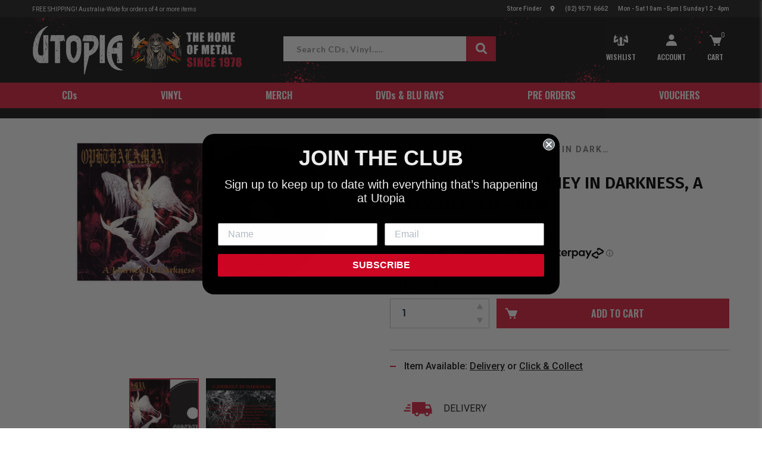

--- FILE ---
content_type: text/html; charset=utf-8
request_url: https://utopia.com.au/products/ophthalamia-journey-in-darkness-a-reissue-cd-new
body_size: 42705
content:
<!doctype html>
<html class="no-js supports-cookies" lang="en">
	<head>
      <script type="text/javascript">
    (function(c,l,a,r,i,t,y){
        c[a]=c[a]||function(){(c[a].q=c[a].q||[]).push(arguments)};
        t=l.createElement(r);t.async=1;t.src="https://www.clarity.ms/tag/"+i;
        y=l.getElementsByTagName(r)[0];y.parentNode.insertBefore(t,y);
    })(window, document, "clarity", "script", "ondvcyvqlp");
</script>
		<meta charset="utf-8">
  		<!-- Google Tag Manager -->
<script>
    (function(w,d,s,l,i){w[l]=w[l]||[];w[l].push({"gtm.start":
    new Date().getTime(),event:"gtm.js"});var f=d.getElementsByTagName(s)[0],
    j=d.createElement(s),dl=l!="dataLayer"?"&l="+l:"";j.async=true;j.src=
    "https://www.googletagmanager.com/gtm.js?id="+i+dl;f.parentNode.insertBefore(j,f);
    })(window,document,"script","dataLayer","GTM-NZZD47K");
</script>
<!-- End Google Tag Manager -->
<script>
    window.dataLayer = window.dataLayer || [];
</script>

    <!-- Google tag (gtag.js) -->
<script async src="https://www.googletagmanager.com/gtag/js?id=AW-397698524"></script>
<script>
  window.dataLayer = window.dataLayer || [];
  function gtag(){dataLayer.push(arguments);}
  gtag('js', new Date());

  gtag('config', 'AW-397698524');
</script>

      	<meta name="google-site-verification" content="fpcWk0PGstuCAV7asHe8bxVdOk3mT4uzCz1vMubzPDo" />
       <meta name="facebook-domain-verification" content="bw4ovbs6zf3i1eaygpeglnz3oeq6j7" />
		<meta http-equiv="X-UA-Compatible" content="IE=edge">
        <meta name="viewport" content="width=device-width, initial-scale=1.0, maximum-scale=1.0,user-scalable=0"/>
		<meta name="theme-color" content="#c4cdd5"><link rel="canonical" href="/products/ophthalamia-journey-in-darkness-a-reissue-cd-new"><link rel="stylesheet" href="https://stackpath.bootstrapcdn.com/bootstrap/4.3.1/css/bootstrap.min.css" integrity="sha384-ggOyR0iXCbMQv3Xipma34MD+dH/1fQ784/j6cY/iJTQUOhcWr7x9JvoRxT2MZw1T" crossorigin="anonymous">
		
		<link rel="stylesheet" href="https://use.typekit.net/jcq1ogl.css">
		

		
		<link rel="stylesheet" href="https://cdnjs.cloudflare.com/ajax/libs/font-awesome/4.7.0/css/font-awesome.min.css">
		

		
		<script src="https://code.jquery.com/jquery-3.4.1.min.js" integrity="sha256-CSXorXvZcTkaix6Yvo6HppcZGetbYMGWSFlBw8HfCJo=" crossorigin="anonymous"></script>
		

		
        <script src="https://cdn.jsdelivr.net/npm/popper.js@1.16.0/dist/umd/popper.min.js" integrity="sha384-Q6E9RHvbIyZFJoft+2mJbHaEWldlvI9IOYy5n3zV9zzTtmI3UksdQRVvoxMfooAo" crossorigin="anonymous"></script>
        <script src="https://stackpath.bootstrapcdn.com/bootstrap/4.4.1/js/bootstrap.min.js" integrity="sha384-wfSDF2E50Y2D1uUdj0O3uMBJnjuUD4Ih7YwaYd1iqfktj0Uod8GCExl3Og8ifwB6" crossorigin="anonymous"></script>
		
<link rel="shortcut icon" href="//utopia.com.au/cdn/shop/files/favicon_32x32.jpg?v=1613698456" type="image/png"><title>Ophthalamia - Journey In Darkness, A (reissue) - CD - New</title><meta name="description" content="Buy Ophthalamia - Journey In Darkness, A (reissue) - CD - New online at Utopia Records. Fast shipping, secure checkout & 100% official merch.">

		

<meta property="og:site_name" content="Utopia Records">
<meta property="og:url" content="https://utopia.com.au/products/ophthalamia-journey-in-darkness-a-reissue-cd-new">
<meta property="og:title" content="Ophthalamia - Journey In Darkness, A (reissue) - CD - New">
<meta property="og:type" content="product">
<meta property="og:description" content="Utopia Records is Australia’s largest heavy metal and hard rock specialty independent record store. The shop has existed since 1978 supplying Sydney and Australia with all things metal, hard rock, punk, alternative and anything in between."><meta property="product:availability" content="instock">
  <meta property="product:price:amount" content="29.99">
  <meta property="product:price:currency" content="AUD"><meta property="og:image" content="http://utopia.com.au/cdn/shop/files/322904.jpg?v=1694049377">
      <meta property="og:image:secure_url" content="https://utopia.com.au/cdn/shop/files/322904.jpg?v=1694049377">
      <meta property="og:image:width" content="700">
      <meta property="og:image:height" content="391">
      <meta property="og:image:alt" content="Ophthalamia - Journey In Darkness, A (reissue) - CD - New"><meta property="og:image" content="http://utopia.com.au/cdn/shop/files/322904-1.jpg?v=1694049379">
      <meta property="og:image:secure_url" content="https://utopia.com.au/cdn/shop/files/322904-1.jpg?v=1694049379">
      <meta property="og:image:width" content="700">
      <meta property="og:image:height" content="600">
      <meta property="og:image:alt" content="Ophthalamia - Journey In Darkness, A (reissue) - CD - New">

<meta name="twitter:site" content="@">
<meta name="twitter:card" content="summary_large_image">
<meta name="twitter:title" content="Ophthalamia - Journey In Darkness, A (reissue) - CD - New">
<meta name="twitter:description" content="Utopia Records is Australia’s largest heavy metal and hard rock specialty independent record store. The shop has existed since 1978 supplying Sydney and Australia with all things metal, hard rock, punk, alternative and anything in between.">

		
<link type="text/css" href="//utopia.com.au/cdn/shop/t/65/assets/layout.theme.css?v=140252725059961721981758082338" rel="stylesheet"><link type="text/css" href="//utopia.com.au/cdn/shop/t/65/assets/layout.theme.styleLiquid.scss.css?v=169158863631191154881665647818" rel="stylesheet">
		<style>
  Liquid error (snippets/css-variables line 2): font_face can only be used with a font drop
  Liquid error (snippets/css-variables line 3): font_face can only be used with a font drop
  

  :root {
    --color-accent: #c4cdd5;
    --color-body-text: #161d25;
    --color-main-background: #fff;
    --color-border: #849bb6;

    --font-heading: , ;
    --font-body: , ;
    --font-body-weight: ;
    --font-body-style: ;
    --font-body-bold-weight: bold;
  }
</style>

		

		<script>
			document.documentElement.className = document.documentElement.className.replace('no-js', '');

			window.theme = {
			strings: {
				addToCart: "Add to Cart",
				soldOut: "Sold Out",
				unavailable: "Unavailable"
			},
			moneyFormat: "${{amount}}"
			};

			
		</script>

		
<script type="text/javascript" src="//utopia.com.au/cdn/shop/t/65/assets/vendors@layout.theme.js?v=170003465080873629251665647765" defer="defer"></script><script type="text/javascript" src="//utopia.com.au/cdn/shop/t/65/assets/layout.theme.js?v=149254199645568188171665648949" defer="defer"></script><link rel="prefetch" href="//utopia.com.au/cdn/shop/t/65/assets/vendors@template.gift_card.js?v=35019543277876413551665647770" as="script"><link rel="prefetch" href="//utopia.com.au/cdn/shop/t/65/assets/template.gift_card.js?v=44716171139721883871665647762" as="script"><script type="text/javascript" src="//utopia.com.au/cdn/shop/t/65/assets/vendors@template.index@template.product.js?v=108128393711209193331665647769" defer="defer"></script><link rel="prefetch" href="//utopia.com.au/cdn/shop/t/65/assets/template.index.js?v=45600506968141888741665647709" as="script"><script type="text/javascript" src="//utopia.com.au/cdn/shop/t/65/assets/template.product.js?v=138619744991563084421665647722" defer="defer"></script><link rel="prefetch" href="//utopia.com.au/cdn/shop/t/65/assets/template.addresses.js?v=145734343028526457851665647810" as="script"><link rel="prefetch" href="//utopia.com.au/cdn/shop/t/65/assets/template.login.js?v=48735892461881890661665647763" as="script">

		<script>window.performance && window.performance.mark && window.performance.mark('shopify.content_for_header.start');</script><meta name="google-site-verification" content="ObRl0CgsSg1zvQCBrCxIyS5atdaiytOn6Bvz5aXgGgo">
<meta name="facebook-domain-verification" content="mfktgp6m2dn8qnigw477qbyq7rwyf9">
<meta id="shopify-digital-wallet" name="shopify-digital-wallet" content="/34210447497/digital_wallets/dialog">
<meta name="shopify-checkout-api-token" content="ced4b31ddfec2688b4a5cd5f108c7441">
<meta id="in-context-paypal-metadata" data-shop-id="34210447497" data-venmo-supported="false" data-environment="production" data-locale="en_US" data-paypal-v4="true" data-currency="AUD">
<link rel="alternate" type="application/json+oembed" href="https://utopia.com.au/products/ophthalamia-journey-in-darkness-a-reissue-cd-new.oembed">
<script async="async" src="/checkouts/internal/preloads.js?locale=en-AU"></script>
<link rel="preconnect" href="https://shop.app" crossorigin="anonymous">
<script async="async" src="https://shop.app/checkouts/internal/preloads.js?locale=en-AU&shop_id=34210447497" crossorigin="anonymous"></script>
<script id="apple-pay-shop-capabilities" type="application/json">{"shopId":34210447497,"countryCode":"AU","currencyCode":"AUD","merchantCapabilities":["supports3DS"],"merchantId":"gid:\/\/shopify\/Shop\/34210447497","merchantName":"Utopia Records","requiredBillingContactFields":["postalAddress","email","phone"],"requiredShippingContactFields":["postalAddress","email","phone"],"shippingType":"shipping","supportedNetworks":["visa","masterCard"],"total":{"type":"pending","label":"Utopia Records","amount":"1.00"},"shopifyPaymentsEnabled":true,"supportsSubscriptions":true}</script>
<script id="shopify-features" type="application/json">{"accessToken":"ced4b31ddfec2688b4a5cd5f108c7441","betas":["rich-media-storefront-analytics"],"domain":"utopia.com.au","predictiveSearch":true,"shopId":34210447497,"locale":"en"}</script>
<script>var Shopify = Shopify || {};
Shopify.shop = "utopia-records-au.myshopify.com";
Shopify.locale = "en";
Shopify.currency = {"active":"AUD","rate":"1.0"};
Shopify.country = "AU";
Shopify.theme = {"name":"LIVE | UTOPIA | 07-27-22","id":132039278817,"schema_name":"ER Boiler Theme","schema_version":"1.0.0","theme_store_id":796,"role":"main"};
Shopify.theme.handle = "null";
Shopify.theme.style = {"id":null,"handle":null};
Shopify.cdnHost = "utopia.com.au/cdn";
Shopify.routes = Shopify.routes || {};
Shopify.routes.root = "/";</script>
<script type="module">!function(o){(o.Shopify=o.Shopify||{}).modules=!0}(window);</script>
<script>!function(o){function n(){var o=[];function n(){o.push(Array.prototype.slice.apply(arguments))}return n.q=o,n}var t=o.Shopify=o.Shopify||{};t.loadFeatures=n(),t.autoloadFeatures=n()}(window);</script>
<script>
  window.ShopifyPay = window.ShopifyPay || {};
  window.ShopifyPay.apiHost = "shop.app\/pay";
  window.ShopifyPay.redirectState = null;
</script>
<script id="shop-js-analytics" type="application/json">{"pageType":"product"}</script>
<script defer="defer" async type="module" src="//utopia.com.au/cdn/shopifycloud/shop-js/modules/v2/client.init-shop-cart-sync_IZsNAliE.en.esm.js"></script>
<script defer="defer" async type="module" src="//utopia.com.au/cdn/shopifycloud/shop-js/modules/v2/chunk.common_0OUaOowp.esm.js"></script>
<script type="module">
  await import("//utopia.com.au/cdn/shopifycloud/shop-js/modules/v2/client.init-shop-cart-sync_IZsNAliE.en.esm.js");
await import("//utopia.com.au/cdn/shopifycloud/shop-js/modules/v2/chunk.common_0OUaOowp.esm.js");

  window.Shopify.SignInWithShop?.initShopCartSync?.({"fedCMEnabled":true,"windoidEnabled":true});

</script>
<script>
  window.Shopify = window.Shopify || {};
  if (!window.Shopify.featureAssets) window.Shopify.featureAssets = {};
  window.Shopify.featureAssets['shop-js'] = {"shop-cart-sync":["modules/v2/client.shop-cart-sync_DLOhI_0X.en.esm.js","modules/v2/chunk.common_0OUaOowp.esm.js"],"init-fed-cm":["modules/v2/client.init-fed-cm_C6YtU0w6.en.esm.js","modules/v2/chunk.common_0OUaOowp.esm.js"],"shop-button":["modules/v2/client.shop-button_BCMx7GTG.en.esm.js","modules/v2/chunk.common_0OUaOowp.esm.js"],"shop-cash-offers":["modules/v2/client.shop-cash-offers_BT26qb5j.en.esm.js","modules/v2/chunk.common_0OUaOowp.esm.js","modules/v2/chunk.modal_CGo_dVj3.esm.js"],"init-windoid":["modules/v2/client.init-windoid_B9PkRMql.en.esm.js","modules/v2/chunk.common_0OUaOowp.esm.js"],"init-shop-email-lookup-coordinator":["modules/v2/client.init-shop-email-lookup-coordinator_DZkqjsbU.en.esm.js","modules/v2/chunk.common_0OUaOowp.esm.js"],"shop-toast-manager":["modules/v2/client.shop-toast-manager_Di2EnuM7.en.esm.js","modules/v2/chunk.common_0OUaOowp.esm.js"],"shop-login-button":["modules/v2/client.shop-login-button_BtqW_SIO.en.esm.js","modules/v2/chunk.common_0OUaOowp.esm.js","modules/v2/chunk.modal_CGo_dVj3.esm.js"],"avatar":["modules/v2/client.avatar_BTnouDA3.en.esm.js"],"pay-button":["modules/v2/client.pay-button_CWa-C9R1.en.esm.js","modules/v2/chunk.common_0OUaOowp.esm.js"],"init-shop-cart-sync":["modules/v2/client.init-shop-cart-sync_IZsNAliE.en.esm.js","modules/v2/chunk.common_0OUaOowp.esm.js"],"init-customer-accounts":["modules/v2/client.init-customer-accounts_DenGwJTU.en.esm.js","modules/v2/client.shop-login-button_BtqW_SIO.en.esm.js","modules/v2/chunk.common_0OUaOowp.esm.js","modules/v2/chunk.modal_CGo_dVj3.esm.js"],"init-shop-for-new-customer-accounts":["modules/v2/client.init-shop-for-new-customer-accounts_JdHXxpS9.en.esm.js","modules/v2/client.shop-login-button_BtqW_SIO.en.esm.js","modules/v2/chunk.common_0OUaOowp.esm.js","modules/v2/chunk.modal_CGo_dVj3.esm.js"],"init-customer-accounts-sign-up":["modules/v2/client.init-customer-accounts-sign-up_D6__K_p8.en.esm.js","modules/v2/client.shop-login-button_BtqW_SIO.en.esm.js","modules/v2/chunk.common_0OUaOowp.esm.js","modules/v2/chunk.modal_CGo_dVj3.esm.js"],"checkout-modal":["modules/v2/client.checkout-modal_C_ZQDY6s.en.esm.js","modules/v2/chunk.common_0OUaOowp.esm.js","modules/v2/chunk.modal_CGo_dVj3.esm.js"],"shop-follow-button":["modules/v2/client.shop-follow-button_XetIsj8l.en.esm.js","modules/v2/chunk.common_0OUaOowp.esm.js","modules/v2/chunk.modal_CGo_dVj3.esm.js"],"lead-capture":["modules/v2/client.lead-capture_DvA72MRN.en.esm.js","modules/v2/chunk.common_0OUaOowp.esm.js","modules/v2/chunk.modal_CGo_dVj3.esm.js"],"shop-login":["modules/v2/client.shop-login_ClXNxyh6.en.esm.js","modules/v2/chunk.common_0OUaOowp.esm.js","modules/v2/chunk.modal_CGo_dVj3.esm.js"],"payment-terms":["modules/v2/client.payment-terms_CNlwjfZz.en.esm.js","modules/v2/chunk.common_0OUaOowp.esm.js","modules/v2/chunk.modal_CGo_dVj3.esm.js"]};
</script>
<script>(function() {
  var isLoaded = false;
  function asyncLoad() {
    if (isLoaded) return;
    isLoaded = true;
    var urls = ["https:\/\/shy.elfsight.com\/p\/platform.js?shop=utopia-records-au.myshopify.com","https:\/\/load.csell.co\/assets\/js\/cross-sell.js?shop=utopia-records-au.myshopify.com","https:\/\/load.csell.co\/assets\/v2\/js\/core\/xsell.js?shop=utopia-records-au.myshopify.com","https:\/\/cdn.nfcube.com\/instafeed-c07a2035c0bea4b70dfac04a4e59c4fd.js?shop=utopia-records-au.myshopify.com","\/\/backinstock.useamp.com\/widget\/23343_1767155061.js?category=bis\u0026v=6\u0026shop=utopia-records-au.myshopify.com"];
    for (var i = 0; i < urls.length; i++) {
      var s = document.createElement('script');
      s.type = 'text/javascript';
      s.async = true;
      s.src = urls[i];
      var x = document.getElementsByTagName('script')[0];
      x.parentNode.insertBefore(s, x);
    }
  };
  if(window.attachEvent) {
    window.attachEvent('onload', asyncLoad);
  } else {
    window.addEventListener('load', asyncLoad, false);
  }
})();</script>
<script id="__st">var __st={"a":34210447497,"offset":39600,"reqid":"5251c35e-877c-41e1-8094-17c923f19755-1768549931","pageurl":"utopia.com.au\/products\/ophthalamia-journey-in-darkness-a-reissue-cd-new","u":"953ec185682c","p":"product","rtyp":"product","rid":8085213085921};</script>
<script>window.ShopifyPaypalV4VisibilityTracking = true;</script>
<script id="captcha-bootstrap">!function(){'use strict';const t='contact',e='account',n='new_comment',o=[[t,t],['blogs',n],['comments',n],[t,'customer']],c=[[e,'customer_login'],[e,'guest_login'],[e,'recover_customer_password'],[e,'create_customer']],r=t=>t.map((([t,e])=>`form[action*='/${t}']:not([data-nocaptcha='true']) input[name='form_type'][value='${e}']`)).join(','),a=t=>()=>t?[...document.querySelectorAll(t)].map((t=>t.form)):[];function s(){const t=[...o],e=r(t);return a(e)}const i='password',u='form_key',d=['recaptcha-v3-token','g-recaptcha-response','h-captcha-response',i],f=()=>{try{return window.sessionStorage}catch{return}},m='__shopify_v',_=t=>t.elements[u];function p(t,e,n=!1){try{const o=window.sessionStorage,c=JSON.parse(o.getItem(e)),{data:r}=function(t){const{data:e,action:n}=t;return t[m]||n?{data:e,action:n}:{data:t,action:n}}(c);for(const[e,n]of Object.entries(r))t.elements[e]&&(t.elements[e].value=n);n&&o.removeItem(e)}catch(o){console.error('form repopulation failed',{error:o})}}const l='form_type',E='cptcha';function T(t){t.dataset[E]=!0}const w=window,h=w.document,L='Shopify',v='ce_forms',y='captcha';let A=!1;((t,e)=>{const n=(g='f06e6c50-85a8-45c8-87d0-21a2b65856fe',I='https://cdn.shopify.com/shopifycloud/storefront-forms-hcaptcha/ce_storefront_forms_captcha_hcaptcha.v1.5.2.iife.js',D={infoText:'Protected by hCaptcha',privacyText:'Privacy',termsText:'Terms'},(t,e,n)=>{const o=w[L][v],c=o.bindForm;if(c)return c(t,g,e,D).then(n);var r;o.q.push([[t,g,e,D],n]),r=I,A||(h.body.append(Object.assign(h.createElement('script'),{id:'captcha-provider',async:!0,src:r})),A=!0)});var g,I,D;w[L]=w[L]||{},w[L][v]=w[L][v]||{},w[L][v].q=[],w[L][y]=w[L][y]||{},w[L][y].protect=function(t,e){n(t,void 0,e),T(t)},Object.freeze(w[L][y]),function(t,e,n,w,h,L){const[v,y,A,g]=function(t,e,n){const i=e?o:[],u=t?c:[],d=[...i,...u],f=r(d),m=r(i),_=r(d.filter((([t,e])=>n.includes(e))));return[a(f),a(m),a(_),s()]}(w,h,L),I=t=>{const e=t.target;return e instanceof HTMLFormElement?e:e&&e.form},D=t=>v().includes(t);t.addEventListener('submit',(t=>{const e=I(t);if(!e)return;const n=D(e)&&!e.dataset.hcaptchaBound&&!e.dataset.recaptchaBound,o=_(e),c=g().includes(e)&&(!o||!o.value);(n||c)&&t.preventDefault(),c&&!n&&(function(t){try{if(!f())return;!function(t){const e=f();if(!e)return;const n=_(t);if(!n)return;const o=n.value;o&&e.removeItem(o)}(t);const e=Array.from(Array(32),(()=>Math.random().toString(36)[2])).join('');!function(t,e){_(t)||t.append(Object.assign(document.createElement('input'),{type:'hidden',name:u})),t.elements[u].value=e}(t,e),function(t,e){const n=f();if(!n)return;const o=[...t.querySelectorAll(`input[type='${i}']`)].map((({name:t})=>t)),c=[...d,...o],r={};for(const[a,s]of new FormData(t).entries())c.includes(a)||(r[a]=s);n.setItem(e,JSON.stringify({[m]:1,action:t.action,data:r}))}(t,e)}catch(e){console.error('failed to persist form',e)}}(e),e.submit())}));const S=(t,e)=>{t&&!t.dataset[E]&&(n(t,e.some((e=>e===t))),T(t))};for(const o of['focusin','change'])t.addEventListener(o,(t=>{const e=I(t);D(e)&&S(e,y())}));const B=e.get('form_key'),M=e.get(l),P=B&&M;t.addEventListener('DOMContentLoaded',(()=>{const t=y();if(P)for(const e of t)e.elements[l].value===M&&p(e,B);[...new Set([...A(),...v().filter((t=>'true'===t.dataset.shopifyCaptcha))])].forEach((e=>S(e,t)))}))}(h,new URLSearchParams(w.location.search),n,t,e,['guest_login'])})(!0,!0)}();</script>
<script integrity="sha256-4kQ18oKyAcykRKYeNunJcIwy7WH5gtpwJnB7kiuLZ1E=" data-source-attribution="shopify.loadfeatures" defer="defer" src="//utopia.com.au/cdn/shopifycloud/storefront/assets/storefront/load_feature-a0a9edcb.js" crossorigin="anonymous"></script>
<script crossorigin="anonymous" defer="defer" src="//utopia.com.au/cdn/shopifycloud/storefront/assets/shopify_pay/storefront-65b4c6d7.js?v=20250812"></script>
<script data-source-attribution="shopify.dynamic_checkout.dynamic.init">var Shopify=Shopify||{};Shopify.PaymentButton=Shopify.PaymentButton||{isStorefrontPortableWallets:!0,init:function(){window.Shopify.PaymentButton.init=function(){};var t=document.createElement("script");t.src="https://utopia.com.au/cdn/shopifycloud/portable-wallets/latest/portable-wallets.en.js",t.type="module",document.head.appendChild(t)}};
</script>
<script data-source-attribution="shopify.dynamic_checkout.buyer_consent">
  function portableWalletsHideBuyerConsent(e){var t=document.getElementById("shopify-buyer-consent"),n=document.getElementById("shopify-subscription-policy-button");t&&n&&(t.classList.add("hidden"),t.setAttribute("aria-hidden","true"),n.removeEventListener("click",e))}function portableWalletsShowBuyerConsent(e){var t=document.getElementById("shopify-buyer-consent"),n=document.getElementById("shopify-subscription-policy-button");t&&n&&(t.classList.remove("hidden"),t.removeAttribute("aria-hidden"),n.addEventListener("click",e))}window.Shopify?.PaymentButton&&(window.Shopify.PaymentButton.hideBuyerConsent=portableWalletsHideBuyerConsent,window.Shopify.PaymentButton.showBuyerConsent=portableWalletsShowBuyerConsent);
</script>
<script data-source-attribution="shopify.dynamic_checkout.cart.bootstrap">document.addEventListener("DOMContentLoaded",(function(){function t(){return document.querySelector("shopify-accelerated-checkout-cart, shopify-accelerated-checkout")}if(t())Shopify.PaymentButton.init();else{new MutationObserver((function(e,n){t()&&(Shopify.PaymentButton.init(),n.disconnect())})).observe(document.body,{childList:!0,subtree:!0})}}));
</script>
<link id="shopify-accelerated-checkout-styles" rel="stylesheet" media="screen" href="https://utopia.com.au/cdn/shopifycloud/portable-wallets/latest/accelerated-checkout-backwards-compat.css" crossorigin="anonymous">
<style id="shopify-accelerated-checkout-cart">
        #shopify-buyer-consent {
  margin-top: 1em;
  display: inline-block;
  width: 100%;
}

#shopify-buyer-consent.hidden {
  display: none;
}

#shopify-subscription-policy-button {
  background: none;
  border: none;
  padding: 0;
  text-decoration: underline;
  font-size: inherit;
  cursor: pointer;
}

#shopify-subscription-policy-button::before {
  box-shadow: none;
}

      </style>
<link rel="stylesheet" media="screen" href="//utopia.com.au/cdn/shop/t/65/compiled_assets/styles.css?14586">
<script id="sections-script" data-sections="countdown" defer="defer" src="//utopia.com.au/cdn/shop/t/65/compiled_assets/scripts.js?14586"></script>
<script>window.performance && window.performance.mark && window.performance.mark('shopify.content_for_header.end');</script>

    <style>
        

        
    </style>


<link rel="dns-prefetch" href="https://swymstore-v3pro-01.swymrelay.com" crossorigin>
<link rel="dns-prefetch" href="//swymv3pro-01.azureedge.net/code/swym-shopify.js">
<link rel="preconnect" href="//swymv3pro-01.azureedge.net/code/swym-shopify.js">
<script id="swym-snippet">
  window.swymLandingURL = document.URL;
  window.swymCart = {"note":null,"attributes":{},"original_total_price":0,"total_price":0,"total_discount":0,"total_weight":0.0,"item_count":0,"items":[],"requires_shipping":false,"currency":"AUD","items_subtotal_price":0,"cart_level_discount_applications":[],"checkout_charge_amount":0};
  window.swymPageLoad = function(){
    window.SwymProductVariants = window.SwymProductVariants || {};
    window.SwymHasCartItems = 0 > 0;
    window.SwymPageData = {}, window.SwymProductInfo = {};var variants = [];
    window.SwymProductInfo.product = {"id":8085213085921,"title":"Ophthalamia - Journey In Darkness, A (reissue) - CD - New","handle":"ophthalamia-journey-in-darkness-a-reissue-cd-new","description":"","published_at":"2023-09-07T11:18:30+10:00","created_at":"2023-09-07T10:37:17+10:00","vendor":"Ophthalamia","type":"Brand New CDs","tags":["bandchar:O","Google-Merch","Small"],"price":2999,"price_min":2999,"price_max":2999,"available":true,"price_varies":false,"compare_at_price":null,"compare_at_price_min":0,"compare_at_price_max":0,"compare_at_price_varies":false,"variants":[{"id":44049770774753,"title":"Default Title","option1":"Default Title","option2":null,"option3":null,"sku":"322904","requires_shipping":true,"taxable":true,"featured_image":null,"available":true,"name":"Ophthalamia - Journey In Darkness, A (reissue) - CD - New","public_title":null,"options":["Default Title"],"price":2999,"weight":100,"compare_at_price":null,"inventory_management":"shopify","barcode":"801056723925","requires_selling_plan":false,"selling_plan_allocations":[]}],"images":["\/\/utopia.com.au\/cdn\/shop\/files\/322904.jpg?v=1694049377","\/\/utopia.com.au\/cdn\/shop\/files\/322904-1.jpg?v=1694049379"],"featured_image":"\/\/utopia.com.au\/cdn\/shop\/files\/322904.jpg?v=1694049377","options":["Title"],"media":[{"alt":null,"id":33035316822241,"position":1,"preview_image":{"aspect_ratio":1.79,"height":391,"width":700,"src":"\/\/utopia.com.au\/cdn\/shop\/files\/322904.jpg?v=1694049377"},"aspect_ratio":1.79,"height":391,"media_type":"image","src":"\/\/utopia.com.au\/cdn\/shop\/files\/322904.jpg?v=1694049377","width":700},{"alt":null,"id":33035316953313,"position":2,"preview_image":{"aspect_ratio":1.167,"height":600,"width":700,"src":"\/\/utopia.com.au\/cdn\/shop\/files\/322904-1.jpg?v=1694049379"},"aspect_ratio":1.167,"height":600,"media_type":"image","src":"\/\/utopia.com.au\/cdn\/shop\/files\/322904-1.jpg?v=1694049379","width":700}],"requires_selling_plan":false,"selling_plan_groups":[],"content":""};
    window.SwymProductInfo.variants = window.SwymProductInfo.product.variants;
    var piu = "\/\/utopia.com.au\/cdn\/shop\/files\/322904_620x620.jpg?v=1694049377";
    
      SwymProductVariants[44049770774753] = {
        empi:window.SwymProductInfo.product.id,epi:44049770774753,
        dt: "Ophthalamia - Journey In Darkness, A (reissue) - CD - New",
        du: "https://utopia.com.au/products/ophthalamia-journey-in-darkness-a-reissue-cd-new",
        iu:  piu ,
        stk: 2,
        pr: 2999/100,
        ct: window.SwymProductInfo.product.type,
        
        variants: [{ "Default Title" : 44049770774753}]
      };window.SwymProductInfo.currentVariant = 44049770774753;
    var product_data = {
      et: 1, empi: window.SwymProductInfo.product.id, epi: window.SwymProductInfo.currentVariant,
      dt: "Ophthalamia - Journey In Darkness, A (reissue) - CD - New", du: "https://utopia.com.au/products/ophthalamia-journey-in-darkness-a-reissue-cd-new",
      ct: window.SwymProductInfo.product.type, pr: 2999/100,
      iu:  piu , variants: [{ "Default Title" : 44049770774753 }],
      stk:2 
    };
    window.SwymPageData = product_data;
    
    window.SwymPageData.uri = window.swymLandingURL;
  };

  if(window.selectCallback){
    (function(){
      // Variant select override
      var originalSelectCallback = window.selectCallback;
      window.selectCallback = function(variant){
        originalSelectCallback.apply(this, arguments);
        try{
          if(window.triggerSwymVariantEvent){
            window.triggerSwymVariantEvent(variant.id);
          }
        }catch(err){
          console.warn("Swym selectCallback", err);
        }
      };
    })();
  }
  window.swymCustomerId = null;
  window.swymCustomerExtraCheck = null;

  var swappName = ("Wishlist" || "Wishlist");
  var swymJSObject = {
    pid: "DdDuXqSZ6yY59JodTb4bQkXRdTreIthlEhrbHO93oug=" || "DdDuXqSZ6yY59JodTb4bQkXRdTreIthlEhrbHO93oug=",
    interface: "/apps/swym" + swappName + "/interfaces/interfaceStore.php?appname=" + swappName
  };
  window.swymJSShopifyLoad = function(){
    if(window.swymPageLoad) swymPageLoad();
    if(!window._swat) {
      (function (s, w, r, e, l, a, y) {
        r['SwymRetailerConfig'] = s;
        r[s] = r[s] || function (k, v) {
          r[s][k] = v;
        };
      })('_swrc', '', window);
      _swrc('RetailerId', swymJSObject.pid);
      _swrc('Callback', function(){initSwymShopify();});
    }else if(window._swat.postLoader){
      _swrc = window._swat.postLoader;
      _swrc('RetailerId', swymJSObject.pid);
      _swrc('Callback', function(){initSwymShopify();});
    }else{
      initSwymShopify();
    }
  }
  if(!window._SwymPreventAutoLoad) {
    swymJSShopifyLoad();
  }
  window.swymGetCartCookies = function(){
    var RequiredCookies = ["cart", "swym-session-id", "swym-swymRegid", "swym-email"];
    var reqdCookies = {};
    RequiredCookies.forEach(function(k){
      reqdCookies[k] = _swat.storage.getRaw(k);
    });
    var cart_token = window.swymCart.token;
    var data = {
        action:'cart',
        token:cart_token,
        cookies:reqdCookies
    };
    return data;
  }

  window.swymGetCustomerData = function(){
    
    return {status:1};
    
  }
</script>

<style id="safari-flasher-pre"></style>
<script>
  if (navigator.userAgent.indexOf('Safari') != -1 && navigator.userAgent.indexOf('Chrome') == -1) {
    document.getElementById("safari-flasher-pre").innerHTML = ''
      + '#swym-plugin,#swym-hosted-plugin{display: none;}'
      + '.swym-button.swym-add-to-wishlist{display: none;}'
      + '.swym-button.swym-add-to-watchlist{display: none;}'
      + '#swym-plugin  #swym-notepad, #swym-hosted-plugin  #swym-notepad{opacity: 0; visibility: hidden;}'
      + '#swym-plugin  #swym-notepad, #swym-plugin  #swym-overlay, #swym-plugin  #swym-notification,'
      + '#swym-hosted-plugin  #swym-notepad, #swym-hosted-plugin  #swym-overlay, #swym-hosted-plugin  #swym-notification'
      + '{-webkit-transition: none; transition: none;}'
      + '';
    window.SwymCallbacks = window.SwymCallbacks || [];
    window.SwymCallbacks.push(function(tracker){
      tracker.evtLayer.addEventListener(tracker.JSEvents.configLoaded, function(){
        // flash-preventer
        var x = function(){
          SwymUtils.onDOMReady(function() {
            var d = document.createElement("div");
            d.innerHTML = "<style id='safari-flasher-post'>"
              + "#swym-plugin:not(.swym-ready),#swym-hosted-plugin:not(.swym-ready){display: none;}"
              + ".swym-button.swym-add-to-wishlist:not(.swym-loaded){display: none;}"
              + ".swym-button.swym-add-to-watchlist:not(.swym-loaded){display: none;}"
              + "#swym-plugin.swym-ready  #swym-notepad, #swym-plugin.swym-ready  #swym-overlay, #swym-plugin.swym-ready  #swym-notification,"
              + "#swym-hosted-plugin.swym-ready  #swym-notepad, #swym-hosted-plugin.swym-ready  #swym-overlay, #swym-hosted-plugin.swym-ready  #swym-notification"
              + "{-webkit-transition: opacity 0.3s, visibility 0.3ms, -webkit-transform 0.3ms !important;-moz-transition: opacity 0.3s, visibility 0.3ms, -moz-transform 0.3ms !important;-ms-transition: opacity 0.3s, visibility 0.3ms, -ms-transform 0.3ms !important;-o-transition: opacity 0.3s, visibility 0.3ms, -o-transform 0.3ms !important;transition: opacity 0.3s, visibility 0.3ms, transform 0.3ms !important;}"
              + "</style>";
            document.head.appendChild(d);
          });
        };
        setTimeout(x, 10);
      });
    });
  }
</script>
<style id="swym-product-view-defaults">
  /* Hide when not loaded */
  .swym-button.swym-add-to-wishlist-view-product:not(.swym-loaded){
    display: none;
  }
</style>






<!--begin-bc-sf-filter-css-->
  <style data-id="bc-sf-filter-style" type="text/css">
      #bc-sf-filter-options-wrapper .bc-sf-filter-option-block .bc-sf-filter-block-title h3,
      #bc-sf-filter-tree-h .bc-sf-filter-option-block .bc-sf-filter-block-title a {}
    
     .bc-sf-filter-option-block .bc-sf-filter-block-title h3>span:before {}
      .bc-sf-filter-option-block .bc-sf-filter-block-title h3>span.up:before {}
    
      #bc-sf-filter-options-wrapper .bc-sf-filter-option-block .bc-sf-filter-block-content ul li a,
      #bc-sf-filter-tree-h .bc-sf-filter-option-block .bc-sf-filter-block-content ul li a,
      .bc-sf-filter-option-block-sub_category .bc-sf-filter-block-content ul li h3 a,
      .bc-sf-filter-selection-wrapper .bc-sf-filter-selected-items .selected-item>a,
      .bc-sf-filter-selection-wrapper .bc-sf-filter-block-title h3,
      .bc-sf-filter-clear, 
      .bc-sf-filter-clear-all{}
    
      .bc-sf-filter-option-block-sub_category .bc-sf-filter-option-single-list li span.sub-icon:before {}
      .bc-sf-filter-option-block-sub_category .bc-sf-filter-option-single-list li span.sub-icon.sub-up:before {}

      #bc-sf-filter-tree-mobile button {}
    </style><link href="//utopia.com.au/cdn/shop/t/65/assets/bc-sf-filter.scss.css?v=9619805115423072411696544667" rel="stylesheet" type="text/css" media="all" /><!--start-bc-al-css--><!--end-bc-al-css-->
    <!--start-bc-widget-css--><!--end-bc-widget-css-->

<!--end-bc-sf-filter-css-->






<!-- BEGIN app block: shopify://apps/klaviyo-email-marketing-sms/blocks/klaviyo-onsite-embed/2632fe16-c075-4321-a88b-50b567f42507 -->












  <script async src="https://static.klaviyo.com/onsite/js/WA9Yhn/klaviyo.js?company_id=WA9Yhn"></script>
  <script>!function(){if(!window.klaviyo){window._klOnsite=window._klOnsite||[];try{window.klaviyo=new Proxy({},{get:function(n,i){return"push"===i?function(){var n;(n=window._klOnsite).push.apply(n,arguments)}:function(){for(var n=arguments.length,o=new Array(n),w=0;w<n;w++)o[w]=arguments[w];var t="function"==typeof o[o.length-1]?o.pop():void 0,e=new Promise((function(n){window._klOnsite.push([i].concat(o,[function(i){t&&t(i),n(i)}]))}));return e}}})}catch(n){window.klaviyo=window.klaviyo||[],window.klaviyo.push=function(){var n;(n=window._klOnsite).push.apply(n,arguments)}}}}();</script>

  
    <script id="viewed_product">
      if (item == null) {
        var _learnq = _learnq || [];

        var MetafieldReviews = null
        var MetafieldYotpoRating = null
        var MetafieldYotpoCount = null
        var MetafieldLooxRating = null
        var MetafieldLooxCount = null
        var okendoProduct = null
        var okendoProductReviewCount = null
        var okendoProductReviewAverageValue = null
        try {
          // The following fields are used for Customer Hub recently viewed in order to add reviews.
          // This information is not part of __kla_viewed. Instead, it is part of __kla_viewed_reviewed_items
          MetafieldReviews = {};
          MetafieldYotpoRating = null
          MetafieldYotpoCount = null
          MetafieldLooxRating = null
          MetafieldLooxCount = null

          okendoProduct = null
          // If the okendo metafield is not legacy, it will error, which then requires the new json formatted data
          if (okendoProduct && 'error' in okendoProduct) {
            okendoProduct = null
          }
          okendoProductReviewCount = okendoProduct ? okendoProduct.reviewCount : null
          okendoProductReviewAverageValue = okendoProduct ? okendoProduct.reviewAverageValue : null
        } catch (error) {
          console.error('Error in Klaviyo onsite reviews tracking:', error);
        }

        var item = {
          Name: "Ophthalamia - Journey In Darkness, A (reissue) - CD - New",
          ProductID: 8085213085921,
          Categories: ["All","All CDs","Brand New CDs","CDs O","CDs, Vinyl, \u0026 Merch","Recent Arrivals"],
          ImageURL: "https://utopia.com.au/cdn/shop/files/322904_grande.jpg?v=1694049377",
          URL: "https://utopia.com.au/products/ophthalamia-journey-in-darkness-a-reissue-cd-new",
          Brand: "Ophthalamia",
          Price: "$29.99",
          Value: "29.99",
          CompareAtPrice: "$0.00"
        };
        _learnq.push(['track', 'Viewed Product', item]);
        _learnq.push(['trackViewedItem', {
          Title: item.Name,
          ItemId: item.ProductID,
          Categories: item.Categories,
          ImageUrl: item.ImageURL,
          Url: item.URL,
          Metadata: {
            Brand: item.Brand,
            Price: item.Price,
            Value: item.Value,
            CompareAtPrice: item.CompareAtPrice
          },
          metafields:{
            reviews: MetafieldReviews,
            yotpo:{
              rating: MetafieldYotpoRating,
              count: MetafieldYotpoCount,
            },
            loox:{
              rating: MetafieldLooxRating,
              count: MetafieldLooxCount,
            },
            okendo: {
              rating: okendoProductReviewAverageValue,
              count: okendoProductReviewCount,
            }
          }
        }]);
      }
    </script>
  




  <script>
    window.klaviyoReviewsProductDesignMode = false
  </script>







<!-- END app block --><link href="https://monorail-edge.shopifysvc.com" rel="dns-prefetch">
<script>(function(){if ("sendBeacon" in navigator && "performance" in window) {try {var session_token_from_headers = performance.getEntriesByType('navigation')[0].serverTiming.find(x => x.name == '_s').description;} catch {var session_token_from_headers = undefined;}var session_cookie_matches = document.cookie.match(/_shopify_s=([^;]*)/);var session_token_from_cookie = session_cookie_matches && session_cookie_matches.length === 2 ? session_cookie_matches[1] : "";var session_token = session_token_from_headers || session_token_from_cookie || "";function handle_abandonment_event(e) {var entries = performance.getEntries().filter(function(entry) {return /monorail-edge.shopifysvc.com/.test(entry.name);});if (!window.abandonment_tracked && entries.length === 0) {window.abandonment_tracked = true;var currentMs = Date.now();var navigation_start = performance.timing.navigationStart;var payload = {shop_id: 34210447497,url: window.location.href,navigation_start,duration: currentMs - navigation_start,session_token,page_type: "product"};window.navigator.sendBeacon("https://monorail-edge.shopifysvc.com/v1/produce", JSON.stringify({schema_id: "online_store_buyer_site_abandonment/1.1",payload: payload,metadata: {event_created_at_ms: currentMs,event_sent_at_ms: currentMs}}));}}window.addEventListener('pagehide', handle_abandonment_event);}}());</script>
<script id="web-pixels-manager-setup">(function e(e,d,r,n,o){if(void 0===o&&(o={}),!Boolean(null===(a=null===(i=window.Shopify)||void 0===i?void 0:i.analytics)||void 0===a?void 0:a.replayQueue)){var i,a;window.Shopify=window.Shopify||{};var t=window.Shopify;t.analytics=t.analytics||{};var s=t.analytics;s.replayQueue=[],s.publish=function(e,d,r){return s.replayQueue.push([e,d,r]),!0};try{self.performance.mark("wpm:start")}catch(e){}var l=function(){var e={modern:/Edge?\/(1{2}[4-9]|1[2-9]\d|[2-9]\d{2}|\d{4,})\.\d+(\.\d+|)|Firefox\/(1{2}[4-9]|1[2-9]\d|[2-9]\d{2}|\d{4,})\.\d+(\.\d+|)|Chrom(ium|e)\/(9{2}|\d{3,})\.\d+(\.\d+|)|(Maci|X1{2}).+ Version\/(15\.\d+|(1[6-9]|[2-9]\d|\d{3,})\.\d+)([,.]\d+|)( \(\w+\)|)( Mobile\/\w+|) Safari\/|Chrome.+OPR\/(9{2}|\d{3,})\.\d+\.\d+|(CPU[ +]OS|iPhone[ +]OS|CPU[ +]iPhone|CPU IPhone OS|CPU iPad OS)[ +]+(15[._]\d+|(1[6-9]|[2-9]\d|\d{3,})[._]\d+)([._]\d+|)|Android:?[ /-](13[3-9]|1[4-9]\d|[2-9]\d{2}|\d{4,})(\.\d+|)(\.\d+|)|Android.+Firefox\/(13[5-9]|1[4-9]\d|[2-9]\d{2}|\d{4,})\.\d+(\.\d+|)|Android.+Chrom(ium|e)\/(13[3-9]|1[4-9]\d|[2-9]\d{2}|\d{4,})\.\d+(\.\d+|)|SamsungBrowser\/([2-9]\d|\d{3,})\.\d+/,legacy:/Edge?\/(1[6-9]|[2-9]\d|\d{3,})\.\d+(\.\d+|)|Firefox\/(5[4-9]|[6-9]\d|\d{3,})\.\d+(\.\d+|)|Chrom(ium|e)\/(5[1-9]|[6-9]\d|\d{3,})\.\d+(\.\d+|)([\d.]+$|.*Safari\/(?![\d.]+ Edge\/[\d.]+$))|(Maci|X1{2}).+ Version\/(10\.\d+|(1[1-9]|[2-9]\d|\d{3,})\.\d+)([,.]\d+|)( \(\w+\)|)( Mobile\/\w+|) Safari\/|Chrome.+OPR\/(3[89]|[4-9]\d|\d{3,})\.\d+\.\d+|(CPU[ +]OS|iPhone[ +]OS|CPU[ +]iPhone|CPU IPhone OS|CPU iPad OS)[ +]+(10[._]\d+|(1[1-9]|[2-9]\d|\d{3,})[._]\d+)([._]\d+|)|Android:?[ /-](13[3-9]|1[4-9]\d|[2-9]\d{2}|\d{4,})(\.\d+|)(\.\d+|)|Mobile Safari.+OPR\/([89]\d|\d{3,})\.\d+\.\d+|Android.+Firefox\/(13[5-9]|1[4-9]\d|[2-9]\d{2}|\d{4,})\.\d+(\.\d+|)|Android.+Chrom(ium|e)\/(13[3-9]|1[4-9]\d|[2-9]\d{2}|\d{4,})\.\d+(\.\d+|)|Android.+(UC? ?Browser|UCWEB|U3)[ /]?(15\.([5-9]|\d{2,})|(1[6-9]|[2-9]\d|\d{3,})\.\d+)\.\d+|SamsungBrowser\/(5\.\d+|([6-9]|\d{2,})\.\d+)|Android.+MQ{2}Browser\/(14(\.(9|\d{2,})|)|(1[5-9]|[2-9]\d|\d{3,})(\.\d+|))(\.\d+|)|K[Aa][Ii]OS\/(3\.\d+|([4-9]|\d{2,})\.\d+)(\.\d+|)/},d=e.modern,r=e.legacy,n=navigator.userAgent;return n.match(d)?"modern":n.match(r)?"legacy":"unknown"}(),u="modern"===l?"modern":"legacy",c=(null!=n?n:{modern:"",legacy:""})[u],f=function(e){return[e.baseUrl,"/wpm","/b",e.hashVersion,"modern"===e.buildTarget?"m":"l",".js"].join("")}({baseUrl:d,hashVersion:r,buildTarget:u}),m=function(e){var d=e.version,r=e.bundleTarget,n=e.surface,o=e.pageUrl,i=e.monorailEndpoint;return{emit:function(e){var a=e.status,t=e.errorMsg,s=(new Date).getTime(),l=JSON.stringify({metadata:{event_sent_at_ms:s},events:[{schema_id:"web_pixels_manager_load/3.1",payload:{version:d,bundle_target:r,page_url:o,status:a,surface:n,error_msg:t},metadata:{event_created_at_ms:s}}]});if(!i)return console&&console.warn&&console.warn("[Web Pixels Manager] No Monorail endpoint provided, skipping logging."),!1;try{return self.navigator.sendBeacon.bind(self.navigator)(i,l)}catch(e){}var u=new XMLHttpRequest;try{return u.open("POST",i,!0),u.setRequestHeader("Content-Type","text/plain"),u.send(l),!0}catch(e){return console&&console.warn&&console.warn("[Web Pixels Manager] Got an unhandled error while logging to Monorail."),!1}}}}({version:r,bundleTarget:l,surface:e.surface,pageUrl:self.location.href,monorailEndpoint:e.monorailEndpoint});try{o.browserTarget=l,function(e){var d=e.src,r=e.async,n=void 0===r||r,o=e.onload,i=e.onerror,a=e.sri,t=e.scriptDataAttributes,s=void 0===t?{}:t,l=document.createElement("script"),u=document.querySelector("head"),c=document.querySelector("body");if(l.async=n,l.src=d,a&&(l.integrity=a,l.crossOrigin="anonymous"),s)for(var f in s)if(Object.prototype.hasOwnProperty.call(s,f))try{l.dataset[f]=s[f]}catch(e){}if(o&&l.addEventListener("load",o),i&&l.addEventListener("error",i),u)u.appendChild(l);else{if(!c)throw new Error("Did not find a head or body element to append the script");c.appendChild(l)}}({src:f,async:!0,onload:function(){if(!function(){var e,d;return Boolean(null===(d=null===(e=window.Shopify)||void 0===e?void 0:e.analytics)||void 0===d?void 0:d.initialized)}()){var d=window.webPixelsManager.init(e)||void 0;if(d){var r=window.Shopify.analytics;r.replayQueue.forEach((function(e){var r=e[0],n=e[1],o=e[2];d.publishCustomEvent(r,n,o)})),r.replayQueue=[],r.publish=d.publishCustomEvent,r.visitor=d.visitor,r.initialized=!0}}},onerror:function(){return m.emit({status:"failed",errorMsg:"".concat(f," has failed to load")})},sri:function(e){var d=/^sha384-[A-Za-z0-9+/=]+$/;return"string"==typeof e&&d.test(e)}(c)?c:"",scriptDataAttributes:o}),m.emit({status:"loading"})}catch(e){m.emit({status:"failed",errorMsg:(null==e?void 0:e.message)||"Unknown error"})}}})({shopId: 34210447497,storefrontBaseUrl: "https://utopia.com.au",extensionsBaseUrl: "https://extensions.shopifycdn.com/cdn/shopifycloud/web-pixels-manager",monorailEndpoint: "https://monorail-edge.shopifysvc.com/unstable/produce_batch",surface: "storefront-renderer",enabledBetaFlags: ["2dca8a86"],webPixelsConfigList: [{"id":"1485209825","configuration":"{\"accountID\":\"WA9Yhn\",\"webPixelConfig\":\"eyJlbmFibGVBZGRlZFRvQ2FydEV2ZW50cyI6IHRydWV9\"}","eventPayloadVersion":"v1","runtimeContext":"STRICT","scriptVersion":"524f6c1ee37bacdca7657a665bdca589","type":"APP","apiClientId":123074,"privacyPurposes":["ANALYTICS","MARKETING"],"dataSharingAdjustments":{"protectedCustomerApprovalScopes":["read_customer_address","read_customer_email","read_customer_name","read_customer_personal_data","read_customer_phone"]}},{"id":"472514785","configuration":"{\"config\":\"{\\\"pixel_id\\\":\\\"G-1KXHM0LFZM\\\",\\\"target_country\\\":\\\"AU\\\",\\\"gtag_events\\\":[{\\\"type\\\":\\\"search\\\",\\\"action_label\\\":\\\"G-1KXHM0LFZM\\\"},{\\\"type\\\":\\\"begin_checkout\\\",\\\"action_label\\\":\\\"G-1KXHM0LFZM\\\"},{\\\"type\\\":\\\"view_item\\\",\\\"action_label\\\":[\\\"G-1KXHM0LFZM\\\",\\\"MC-FXZ8FEKWNX\\\"]},{\\\"type\\\":\\\"purchase\\\",\\\"action_label\\\":[\\\"G-1KXHM0LFZM\\\",\\\"MC-FXZ8FEKWNX\\\"]},{\\\"type\\\":\\\"page_view\\\",\\\"action_label\\\":[\\\"G-1KXHM0LFZM\\\",\\\"MC-FXZ8FEKWNX\\\"]},{\\\"type\\\":\\\"add_payment_info\\\",\\\"action_label\\\":\\\"G-1KXHM0LFZM\\\"},{\\\"type\\\":\\\"add_to_cart\\\",\\\"action_label\\\":\\\"G-1KXHM0LFZM\\\"}],\\\"enable_monitoring_mode\\\":false}\"}","eventPayloadVersion":"v1","runtimeContext":"OPEN","scriptVersion":"b2a88bafab3e21179ed38636efcd8a93","type":"APP","apiClientId":1780363,"privacyPurposes":[],"dataSharingAdjustments":{"protectedCustomerApprovalScopes":["read_customer_address","read_customer_email","read_customer_name","read_customer_personal_data","read_customer_phone"]}},{"id":"202834145","configuration":"{\"pixel_id\":\"423244793294384\",\"pixel_type\":\"facebook_pixel\",\"metaapp_system_user_token\":\"-\"}","eventPayloadVersion":"v1","runtimeContext":"OPEN","scriptVersion":"ca16bc87fe92b6042fbaa3acc2fbdaa6","type":"APP","apiClientId":2329312,"privacyPurposes":["ANALYTICS","MARKETING","SALE_OF_DATA"],"dataSharingAdjustments":{"protectedCustomerApprovalScopes":["read_customer_address","read_customer_email","read_customer_name","read_customer_personal_data","read_customer_phone"]}},{"id":"39649505","eventPayloadVersion":"1","runtimeContext":"LAX","scriptVersion":"1","type":"CUSTOM","privacyPurposes":["SALE_OF_DATA"],"name":"AIA| Enhanced purchase"},{"id":"83853537","eventPayloadVersion":"v1","runtimeContext":"LAX","scriptVersion":"1","type":"CUSTOM","privacyPurposes":["ANALYTICS"],"name":"Google Analytics tag (migrated)"},{"id":"shopify-app-pixel","configuration":"{}","eventPayloadVersion":"v1","runtimeContext":"STRICT","scriptVersion":"0450","apiClientId":"shopify-pixel","type":"APP","privacyPurposes":["ANALYTICS","MARKETING"]},{"id":"shopify-custom-pixel","eventPayloadVersion":"v1","runtimeContext":"LAX","scriptVersion":"0450","apiClientId":"shopify-pixel","type":"CUSTOM","privacyPurposes":["ANALYTICS","MARKETING"]}],isMerchantRequest: false,initData: {"shop":{"name":"Utopia Records","paymentSettings":{"currencyCode":"AUD"},"myshopifyDomain":"utopia-records-au.myshopify.com","countryCode":"AU","storefrontUrl":"https:\/\/utopia.com.au"},"customer":null,"cart":null,"checkout":null,"productVariants":[{"price":{"amount":29.99,"currencyCode":"AUD"},"product":{"title":"Ophthalamia - Journey In Darkness, A (reissue) - CD - New","vendor":"Ophthalamia","id":"8085213085921","untranslatedTitle":"Ophthalamia - Journey In Darkness, A (reissue) - CD - New","url":"\/products\/ophthalamia-journey-in-darkness-a-reissue-cd-new","type":"Brand New CDs"},"id":"44049770774753","image":{"src":"\/\/utopia.com.au\/cdn\/shop\/files\/322904.jpg?v=1694049377"},"sku":"322904","title":"Default Title","untranslatedTitle":"Default Title"}],"purchasingCompany":null},},"https://utopia.com.au/cdn","fcfee988w5aeb613cpc8e4bc33m6693e112",{"modern":"","legacy":""},{"shopId":"34210447497","storefrontBaseUrl":"https:\/\/utopia.com.au","extensionBaseUrl":"https:\/\/extensions.shopifycdn.com\/cdn\/shopifycloud\/web-pixels-manager","surface":"storefront-renderer","enabledBetaFlags":"[\"2dca8a86\"]","isMerchantRequest":"false","hashVersion":"fcfee988w5aeb613cpc8e4bc33m6693e112","publish":"custom","events":"[[\"page_viewed\",{}],[\"product_viewed\",{\"productVariant\":{\"price\":{\"amount\":29.99,\"currencyCode\":\"AUD\"},\"product\":{\"title\":\"Ophthalamia - Journey In Darkness, A (reissue) - CD - New\",\"vendor\":\"Ophthalamia\",\"id\":\"8085213085921\",\"untranslatedTitle\":\"Ophthalamia - Journey In Darkness, A (reissue) - CD - New\",\"url\":\"\/products\/ophthalamia-journey-in-darkness-a-reissue-cd-new\",\"type\":\"Brand New CDs\"},\"id\":\"44049770774753\",\"image\":{\"src\":\"\/\/utopia.com.au\/cdn\/shop\/files\/322904.jpg?v=1694049377\"},\"sku\":\"322904\",\"title\":\"Default Title\",\"untranslatedTitle\":\"Default Title\"}}]]"});</script><script>
  window.ShopifyAnalytics = window.ShopifyAnalytics || {};
  window.ShopifyAnalytics.meta = window.ShopifyAnalytics.meta || {};
  window.ShopifyAnalytics.meta.currency = 'AUD';
  var meta = {"product":{"id":8085213085921,"gid":"gid:\/\/shopify\/Product\/8085213085921","vendor":"Ophthalamia","type":"Brand New CDs","handle":"ophthalamia-journey-in-darkness-a-reissue-cd-new","variants":[{"id":44049770774753,"price":2999,"name":"Ophthalamia - Journey In Darkness, A (reissue) - CD - New","public_title":null,"sku":"322904"}],"remote":false},"page":{"pageType":"product","resourceType":"product","resourceId":8085213085921,"requestId":"5251c35e-877c-41e1-8094-17c923f19755-1768549931"}};
  for (var attr in meta) {
    window.ShopifyAnalytics.meta[attr] = meta[attr];
  }
</script>
<script class="analytics">
  (function () {
    var customDocumentWrite = function(content) {
      var jquery = null;

      if (window.jQuery) {
        jquery = window.jQuery;
      } else if (window.Checkout && window.Checkout.$) {
        jquery = window.Checkout.$;
      }

      if (jquery) {
        jquery('body').append(content);
      }
    };

    var hasLoggedConversion = function(token) {
      if (token) {
        return document.cookie.indexOf('loggedConversion=' + token) !== -1;
      }
      return false;
    }

    var setCookieIfConversion = function(token) {
      if (token) {
        var twoMonthsFromNow = new Date(Date.now());
        twoMonthsFromNow.setMonth(twoMonthsFromNow.getMonth() + 2);

        document.cookie = 'loggedConversion=' + token + '; expires=' + twoMonthsFromNow;
      }
    }

    var trekkie = window.ShopifyAnalytics.lib = window.trekkie = window.trekkie || [];
    if (trekkie.integrations) {
      return;
    }
    trekkie.methods = [
      'identify',
      'page',
      'ready',
      'track',
      'trackForm',
      'trackLink'
    ];
    trekkie.factory = function(method) {
      return function() {
        var args = Array.prototype.slice.call(arguments);
        args.unshift(method);
        trekkie.push(args);
        return trekkie;
      };
    };
    for (var i = 0; i < trekkie.methods.length; i++) {
      var key = trekkie.methods[i];
      trekkie[key] = trekkie.factory(key);
    }
    trekkie.load = function(config) {
      trekkie.config = config || {};
      trekkie.config.initialDocumentCookie = document.cookie;
      var first = document.getElementsByTagName('script')[0];
      var script = document.createElement('script');
      script.type = 'text/javascript';
      script.onerror = function(e) {
        var scriptFallback = document.createElement('script');
        scriptFallback.type = 'text/javascript';
        scriptFallback.onerror = function(error) {
                var Monorail = {
      produce: function produce(monorailDomain, schemaId, payload) {
        var currentMs = new Date().getTime();
        var event = {
          schema_id: schemaId,
          payload: payload,
          metadata: {
            event_created_at_ms: currentMs,
            event_sent_at_ms: currentMs
          }
        };
        return Monorail.sendRequest("https://" + monorailDomain + "/v1/produce", JSON.stringify(event));
      },
      sendRequest: function sendRequest(endpointUrl, payload) {
        // Try the sendBeacon API
        if (window && window.navigator && typeof window.navigator.sendBeacon === 'function' && typeof window.Blob === 'function' && !Monorail.isIos12()) {
          var blobData = new window.Blob([payload], {
            type: 'text/plain'
          });

          if (window.navigator.sendBeacon(endpointUrl, blobData)) {
            return true;
          } // sendBeacon was not successful

        } // XHR beacon

        var xhr = new XMLHttpRequest();

        try {
          xhr.open('POST', endpointUrl);
          xhr.setRequestHeader('Content-Type', 'text/plain');
          xhr.send(payload);
        } catch (e) {
          console.log(e);
        }

        return false;
      },
      isIos12: function isIos12() {
        return window.navigator.userAgent.lastIndexOf('iPhone; CPU iPhone OS 12_') !== -1 || window.navigator.userAgent.lastIndexOf('iPad; CPU OS 12_') !== -1;
      }
    };
    Monorail.produce('monorail-edge.shopifysvc.com',
      'trekkie_storefront_load_errors/1.1',
      {shop_id: 34210447497,
      theme_id: 132039278817,
      app_name: "storefront",
      context_url: window.location.href,
      source_url: "//utopia.com.au/cdn/s/trekkie.storefront.cd680fe47e6c39ca5d5df5f0a32d569bc48c0f27.min.js"});

        };
        scriptFallback.async = true;
        scriptFallback.src = '//utopia.com.au/cdn/s/trekkie.storefront.cd680fe47e6c39ca5d5df5f0a32d569bc48c0f27.min.js';
        first.parentNode.insertBefore(scriptFallback, first);
      };
      script.async = true;
      script.src = '//utopia.com.au/cdn/s/trekkie.storefront.cd680fe47e6c39ca5d5df5f0a32d569bc48c0f27.min.js';
      first.parentNode.insertBefore(script, first);
    };
    trekkie.load(
      {"Trekkie":{"appName":"storefront","development":false,"defaultAttributes":{"shopId":34210447497,"isMerchantRequest":null,"themeId":132039278817,"themeCityHash":"5730610500837404997","contentLanguage":"en","currency":"AUD","eventMetadataId":"aa46d3d1-0271-47bd-80d6-0a05ff3ca207"},"isServerSideCookieWritingEnabled":true,"monorailRegion":"shop_domain","enabledBetaFlags":["65f19447"]},"Session Attribution":{},"S2S":{"facebookCapiEnabled":true,"source":"trekkie-storefront-renderer","apiClientId":580111}}
    );

    var loaded = false;
    trekkie.ready(function() {
      if (loaded) return;
      loaded = true;

      window.ShopifyAnalytics.lib = window.trekkie;

      var originalDocumentWrite = document.write;
      document.write = customDocumentWrite;
      try { window.ShopifyAnalytics.merchantGoogleAnalytics.call(this); } catch(error) {};
      document.write = originalDocumentWrite;

      window.ShopifyAnalytics.lib.page(null,{"pageType":"product","resourceType":"product","resourceId":8085213085921,"requestId":"5251c35e-877c-41e1-8094-17c923f19755-1768549931","shopifyEmitted":true});

      var match = window.location.pathname.match(/checkouts\/(.+)\/(thank_you|post_purchase)/)
      var token = match? match[1]: undefined;
      if (!hasLoggedConversion(token)) {
        setCookieIfConversion(token);
        window.ShopifyAnalytics.lib.track("Viewed Product",{"currency":"AUD","variantId":44049770774753,"productId":8085213085921,"productGid":"gid:\/\/shopify\/Product\/8085213085921","name":"Ophthalamia - Journey In Darkness, A (reissue) - CD - New","price":"29.99","sku":"322904","brand":"Ophthalamia","variant":null,"category":"Brand New CDs","nonInteraction":true,"remote":false},undefined,undefined,{"shopifyEmitted":true});
      window.ShopifyAnalytics.lib.track("monorail:\/\/trekkie_storefront_viewed_product\/1.1",{"currency":"AUD","variantId":44049770774753,"productId":8085213085921,"productGid":"gid:\/\/shopify\/Product\/8085213085921","name":"Ophthalamia - Journey In Darkness, A (reissue) - CD - New","price":"29.99","sku":"322904","brand":"Ophthalamia","variant":null,"category":"Brand New CDs","nonInteraction":true,"remote":false,"referer":"https:\/\/utopia.com.au\/products\/ophthalamia-journey-in-darkness-a-reissue-cd-new"});
      }
    });


        var eventsListenerScript = document.createElement('script');
        eventsListenerScript.async = true;
        eventsListenerScript.src = "//utopia.com.au/cdn/shopifycloud/storefront/assets/shop_events_listener-3da45d37.js";
        document.getElementsByTagName('head')[0].appendChild(eventsListenerScript);

})();</script>
  <script>
  if (!window.ga || (window.ga && typeof window.ga !== 'function')) {
    window.ga = function ga() {
      (window.ga.q = window.ga.q || []).push(arguments);
      if (window.Shopify && window.Shopify.analytics && typeof window.Shopify.analytics.publish === 'function') {
        window.Shopify.analytics.publish("ga_stub_called", {}, {sendTo: "google_osp_migration"});
      }
      console.error("Shopify's Google Analytics stub called with:", Array.from(arguments), "\nSee https://help.shopify.com/manual/promoting-marketing/pixels/pixel-migration#google for more information.");
    };
    if (window.Shopify && window.Shopify.analytics && typeof window.Shopify.analytics.publish === 'function') {
      window.Shopify.analytics.publish("ga_stub_initialized", {}, {sendTo: "google_osp_migration"});
    }
  }
</script>
<script
  defer
  src="https://utopia.com.au/cdn/shopifycloud/perf-kit/shopify-perf-kit-3.0.4.min.js"
  data-application="storefront-renderer"
  data-shop-id="34210447497"
  data-render-region="gcp-us-central1"
  data-page-type="product"
  data-theme-instance-id="132039278817"
  data-theme-name="ER Boiler Theme"
  data-theme-version="1.0.0"
  data-monorail-region="shop_domain"
  data-resource-timing-sampling-rate="10"
  data-shs="true"
  data-shs-beacon="true"
  data-shs-export-with-fetch="true"
  data-shs-logs-sample-rate="1"
  data-shs-beacon-endpoint="https://utopia.com.au/api/collect"
></script>
</head>

	<body id="ophthalamia-journey-in-darkness-a-reissue-cd-new" class="template-product value empty-cart">
	

		
		<a class="in-page-link visually-hidden skip-link" href="#MainContent">Skip to content</a>

		<div id="shopify-section-header" class="shopify-section"><section data-section-id="header" data-section-type="header">
    <header class="header-head">
        <div class="container content-max">
            <div class="row align-items-center justify-content-between">
                <div class="col-md-6"><div><span class="header-span"><a href="/pages/shipping-delivery">
                                    FREE SHIPPING! Australia-Wide for orders of 4 or more  items
                                </a></span></div></div>
                <div class="col-md-6 text-right store_desc">
                    
                      <a href="/pages/about-us#offsetMap"  class="store-locator">Store Finder
                        
                          <img src="//utopia.com.au/cdn/shop/files/Store_Locator___Icon_small_33a0bb56-9d59-4a9f-b65f-aac703af2cfe_small.png?v=1642388084"  alt="Store Finder" style="margin-left: 12px;"/>
                        
                      </a>
                    
                    <span>(02) 9571 6662</span>
                    <span>Mon - Sat 10am - 5pm | Sunday 12 - 4pm</span>
                </div>  
            </div>
        </div>
    </header>
    <header role="banner" class="banner-role">
        <div class="container content-max">
            <div class="row align-items-center justify-content-between">
                <div class="col-auto col-lg-4">
                    <div class="header-left-col">
                        <div class="menu-hamburger">
                            <span class="bar"></span>
                            <span class="bar"></span>
                            <span class="bar"></span>
                            <span class="bar"></span>
                        </div>

                        <div class="d-none d-lg-inline-block">
                            
    <div class="h1 header-logo-wrapper">
        <a href="/" class="logo-image">
    
        
        <img src="//utopia.com.au/cdn/shop/files/utopia_550x.png?v=1613698191"  
            alt="Utopia Records" />
    
</a>
    </div>


                        </div>

                        
                    </div>
                </div>
                <div class="col d-lg-none">
                    
    <div class="h1 header-logo-wrapper">
        <a href="/" class="logo-image">
    
        
        <img src="//utopia.com.au/cdn/shop/files/utopia_550x.png?v=1613698191"  
            alt="Utopia Records" />
    
</a>
    </div>


                </div>
                <div class="col search-col header-nav-col d-none d-lg-block">
                    <div class="m-menu">
                        <form class="search-form" action="/search" method="get" role="search">
    <label for="Search-header" class="label-hidden">
        Search CDs, Vinyl.....
    </label>

    <input type="search"
        name="q"
        id="Search-header"
        value=""
        placeholder="Search CDs, Vinyl.....">

    <button type="submit" class="button icon-search">
        <svg width="19" height="19" viewBox="0 0 19 19" fill="none" xmlns="http://www.w3.org/2000/svg">
    <path d="M18.6185 16.3548L14.5743 12.336C15.4391 11.0388 15.8969 9.51272 15.8969 7.96118C15.8969 3.56091 12.336 0 7.93574 0C3.53548 0 0 3.56091 0 7.93574C0 12.3106 3.56091 15.8715 7.93574 15.8715C9.48728 15.8715 11.0134 15.4137 12.3106 14.5489L16.3548 18.5676C17.0161 19.1272 18.0335 19.0509 18.593 18.3896C19.1272 17.83 19.1272 16.9652 18.6185 16.3548ZM3.17938 7.93574C3.17938 5.2905 5.31593 3.15395 7.96118 3.15395C10.6064 3.15395 12.7175 5.31593 12.7175 7.93574C12.7175 10.5556 10.581 12.7175 7.93574 12.7175C5.2905 12.7175 3.17938 10.581 3.17938 7.93574Z" fill="white"/></svg>
        <span class="icon-fallback-text">Search</span>
    </button>
</form>
                    </div>
                </div>
                <div class="col-3 col-lg-4 d-none d-lg-block">
                    <div class="header-right-col">
                        <a href="/pages/wishlist" class="wish">
                            <img src="https://cdn.shopify.com/s/files/1/0342/1044/7497/files/wishlist.png?v=1587268056"/>
                            <br>
                            <label>Wishlist</label>
                        </a>
                        <a href="/account" class="account">
                            <img src="https://cdn.shopify.com/s/files/1/0342/1044/7497/files/account.png?v=1587268056"><br>
                            <label>Account</label>
                        </a>
                        <a href="/cart" class="cart-toggle">
                            <span class="cart-item-count">0</span>
                            <img src="https://cdn.shopify.com/s/files/1/0342/1044/7497/files/cart-icon.png?v=1587281961"><br>
                            <label>Cart</label>
                        </a>
                        
                            <ul style="display: none;">
                                
                                    <li>
                                        <a href="/account/login" id="customer_login_link">SIGN IN</a>
                                    </li>
                                    <li>
                                        <a href="/account/register" id="customer_register_link">Create account</a>
                                    </li>
                                
                            </ul>
                        
                    </div>
                </div>
                <div class="col-auto d-lg-none">
                    <a href="/cart" class="cart-toggle" title="Cart">
                        <span class="cart-item-count">0</span>
                        <img src="https://cdn.shopify.com/s/files/1/0342/1044/7497/files/cart-icon.png?v=1587281961"><br>
                    </a>
                </div>
            </div>
        </div>
    </header>
    <header class="menu hide-mobile header-nav-col">
        <div class="header-menu-wrapper">
    <div class="container content-max">
        <div class="row align-items-center justify-content-between">
            <div class="col-md-12">
                <nav role="navigation">
                    <ul>
                    
                        
                        <li class="cds ">
                            <a href="/collections/all-cds">
                            CDs
                            
                            </a>
                            <div class="fullwidth">
                                <div class="container content-max">
                                    <div class="row align-items-center justify-content-between">
                                        <div class="col-md-12">
                                            
                                            <ul class="ul1">
                                                

                                                    <li class="haslink">
                                                        <a href="#">
                                                            A - Z
                                                        </a>
                                                        <hr/>
                                                        <ul class="ul2 a-z">
                                                              
                                                            <li><a href= "/collections/cds-a">A</a></li>
                                                          
                                                            <li><a href= "/collections/cds-b">B</a></li>
                                                          
                                                            <li><a href= "/collections/cds-c">C</a></li>
                                                          
                                                            <li><a href= "/collections/cds-d">D</a></li>
                                                          
                                                            <li><a href= "/collections/cds-e">E</a></li>
                                                          
                                                            <li><a href= "/collections/cds-f">F</a></li>
                                                          
                                                            <li><a href= "/collections/cds-g">G</a></li>
                                                          
                                                            <li><a href= "/collections/cds-h">H</a></li>
                                                          
                                                            <li><a href= "/collections/cds-i">I</a></li>
                                                          
                                                            <li><a href= "/collections/cds-j">J</a></li>
                                                          
                                                            <li><a href= "/collections/cds-k">K</a></li>
                                                          
                                                            <li><a href= "/collections/cds-l">L</a></li>
                                                          
                                                            <li><a href= "/collections/cds-m">M</a></li>
                                                          
                                                            <li><a href= "/collections/cds-n">N</a></li>
                                                          
                                                            <li><a href= "/collections/cds-o">O</a></li>
                                                          
                                                            <li><a href= "/collections/cds-p">P</a></li>
                                                          
                                                            <li><a href= "/collections/cds-q">Q</a></li>
                                                          
                                                            <li><a href= "/collections/cds-r">R</a></li>
                                                          
                                                            <li><a href= "/collections/cds-s">S</a></li>
                                                          
                                                            <li><a href= "/collections/cds-t">T</a></li>
                                                          
                                                            <li><a href= "/collections/cds-u">U</a></li>
                                                          
                                                            <li><a href= "/collections/cds-v">V</a></li>
                                                          
                                                            <li><a href= "/collections/cds-w">W</a></li>
                                                          
                                                            <li><a href= "/collections/cds-x">X</a></li>
                                                          
                                                            <li><a href= "/collections/cds-y">Y</a></li>
                                                          
                                                            <li><a href= "/collections/cds-z">Z</a></li>
                                                          
                                                            <li><a href= "/collections/cds">#</a></li>
                                                        
                                                        </ul>
                                                    </li>
 
                                                

                                                    <li class="haslink">
                                                        <a href="#">
                                                            CD CATEGORIES
                                                        </a>
                                                        <hr/>
                                                        <ul class="ul2 cd-categories">
                                                              
                                                            <li><a href= "/collections/brand-new-cds">BRAND NEW CDs</a></li>
                                                          
                                                            <li><a href= "/collections/under-20-cds">NEW CDs UNDER $20</a></li>
                                                          
                                                            <li><a href= "/collections/rock-candy-deluxe-reissues">ROCK CANDY REISSUES</a></li>
                                                          
                                                            <li><a href= "/collections/2nd-hand-cds">2ND HAND CDs</a></li>
                                                          
                                                            <li><a href= "/collections/cd-box-sets">CD BOX SETS</a></li>
                                                        
                                                        </ul>
                                                    </li>
 
                                                

                                                    <li class="haslink">
                                                        <a href="#">
                                                            TOP ARTISTS
                                                        </a>
                                                        <hr/>
                                                        <ul class="ul2 top-artists">
                                                              
                                                            <li><a href= "/collections/behemoth-cds">BEHEMOTH</a></li>
                                                          
                                                            <li><a href= "/collections/black-sabbath-cds">BLACK SABBATH</a></li>
                                                          
                                                            <li><a href= "/collections/death-cds">DEATH</a></li>
                                                          
                                                            <li><a href= "/collections/ghost-cds">GHOST</a></li>
                                                          
                                                            <li><a href= "/collections/iron-maiden-cds">IRON MAIDEN</a></li>
                                                          
                                                            <li><a href= "/collections/kiss-cds">KISS</a></li>
                                                        
                                                        </ul>
                                                    </li>
 
                                                

                                                    <li class="haslink">
                                                        <a href="#">
                                                            TOP ARTISTS
                                                        </a>
                                                        <hr/>
                                                        <ul class="ul2 top-artists">
                                                              
                                                            <li><a href= "/collections/metallica-cds">METALLICA</a></li>
                                                          
                                                            <li><a href= "/collections/motorhead-cds">MOTORHEAD</a></li>
                                                          
                                                            <li><a href= "/collections/opeth-cds">OPETH</a></li>
                                                          
                                                            <li><a href= "/collections/slayer-cds">SLAYER</a></li>
                                                          
                                                            <li><a href= "/collections/slipknot-cds">SLIPKNOT</a></li>
                                                          
                                                            <li><a href= "/collections/devin-townsend-cds">DEVIN TOWNSEND</a></li>
                                                        
                                                        </ul>
                                                    </li>
 
                                                
                                            </ul>
                                            

                                        </div>
                                    </div>
                                </div>
                            </div>
                        </li>
                        
                    
                        
                        <li class="vinyl ">
                            <a href="/collections/all-vinyl">
                            VINYL
                            
                            </a>
                            <div class="fullwidth">
                                <div class="container content-max">
                                    <div class="row align-items-center justify-content-between">
                                        <div class="col-md-12">
                                            
                                            <ul class="ul1">
                                                

                                                    <li class="haslink">
                                                        <a href="#">
                                                            A - Z
                                                        </a>
                                                        <hr/>
                                                        <ul class="ul2 a-z">
                                                              
                                                            <li><a href= "/collections/vinyl-a">A</a></li>
                                                          
                                                            <li><a href= "/collections/vinyl-b">B</a></li>
                                                          
                                                            <li><a href= "/collections/vinyl-c">C</a></li>
                                                          
                                                            <li><a href= "/collections/vinyl-d">D</a></li>
                                                          
                                                            <li><a href= "/collections/vinyl-e">E</a></li>
                                                          
                                                            <li><a href= "/collections/vinyl-f">F</a></li>
                                                          
                                                            <li><a href= "/collections/vinyl-g">G</a></li>
                                                          
                                                            <li><a href= "/collections/vinyl-h">H</a></li>
                                                          
                                                            <li><a href= "/collections/vinyl-i">I</a></li>
                                                          
                                                            <li><a href= "/collections/vinyl-j">J</a></li>
                                                          
                                                            <li><a href= "/collections/vinyl-k">K</a></li>
                                                          
                                                            <li><a href= "/collections/vinyl-l">L</a></li>
                                                          
                                                            <li><a href= "/collections/vinyl-m">M</a></li>
                                                          
                                                            <li><a href= "/collections/vinyl-n">N</a></li>
                                                          
                                                            <li><a href= "/collections/vinyl-o">O</a></li>
                                                          
                                                            <li><a href= "/collections/vinyl-p">P</a></li>
                                                          
                                                            <li><a href= "/collections/vinyl-q">Q</a></li>
                                                          
                                                            <li><a href= "/collections/vinyl-r">R</a></li>
                                                          
                                                            <li><a href= "/collections/vinyl-s">S</a></li>
                                                          
                                                            <li><a href= "/collections/vinyl-t">T</a></li>
                                                          
                                                            <li><a href= "/collections/vinyl-u">U</a></li>
                                                          
                                                            <li><a href= "/collections/vinyl-v">V</a></li>
                                                          
                                                            <li><a href= "/collections/vinyl-w">W</a></li>
                                                          
                                                            <li><a href= "/collections/vinyl-x">X</a></li>
                                                          
                                                            <li><a href= "/collections/vinyl-y">Y</a></li>
                                                          
                                                            <li><a href= "/collections/vinyl-z">Z</a></li>
                                                          
                                                            <li><a href= "/collections/vinyl">#</a></li>
                                                        
                                                        </ul>
                                                    </li>
 
                                                

                                                    <li class="haslink">
                                                        <a href="#">
                                                            VINYL CATEGORIES
                                                        </a>
                                                        <hr/>
                                                        <ul class="ul2 vinyl-categories">
                                                              
                                                            <li><a href= "/collections/new-vinyl-12-inch">NEW VINYL - 12 INCH</a></li>
                                                          
                                                            <li><a href= "/collections/new-vinyl-7-inch">NEW VINYL - 7 INCH</a></li>
                                                          
                                                            <li><a href= "/collections/vinyl-under-50">NEW VINYL UNDER $50</a></li>
                                                          
                                                            <li><a href= "/collections/2nd-hand-vinyl-12-inch">2ND HAND VINYL - 12 INCH</a></li>
                                                          
                                                            <li><a href= "/collections/2nd-hand-vinyl-7-inch">2ND HAND VINYL - 7 INCH</a></li>
                                                          
                                                            <li><a href= "/collections/vinyl-box-sets">VINYL BOX SETS</a></li>
                                                          
                                                            <li><a href= "/collections/vinyl-accessories">VINYL ACCESSORIES</a></li>
                                                        
                                                        </ul>
                                                    </li>
 
                                                

                                                    <li class="haslink">
                                                        <a href="#">
                                                            TOP ARTISTS
                                                        </a>
                                                        <hr/>
                                                        <ul class="ul2 top-artists">
                                                              
                                                            <li><a href= "/collections/acdc-vinyl">ACDC</a></li>
                                                          
                                                            <li><a href= "/collections/alice-in-chains-vinyl">ALICE IN CHAINS</a></li>
                                                          
                                                            <li><a href= "/collections/black-sabbath-vinyl">BLACK SABBATH</a></li>
                                                          
                                                            <li><a href= "/collections/death-vinyl">DEATH</a></li>
                                                          
                                                            <li><a href= "/collections/ghost-vinyl">GHOST</a></li>
                                                          
                                                            <li><a href= "/collections/iron-maiden-vinyl">IRON MAIDEN</a></li>
                                                        
                                                        </ul>
                                                    </li>
 
                                                

                                                    <li class="haslink">
                                                        <a href="#">
                                                            TOP ARTISTS
                                                        </a>
                                                        <hr/>
                                                        <ul class="ul2 top-artists">
                                                              
                                                            <li><a href= "/collections/king-gizzard-and-the-lizard-wizard-vinyl">KING GIZZARD AND THE LIZARD WIZARD</a></li>
                                                          
                                                            <li><a href= "/collections/kiss-vinyl">KISS</a></li>
                                                          
                                                            <li><a href= "/collections/metallica-vinyl">METALLICA</a></li>
                                                          
                                                            <li><a href= "/collections/motorhead-vinyl">MOTORHEAD</a></li>
                                                          
                                                            <li><a href= "/collections/opeth-vinyl">OPETH</a></li>
                                                          
                                                            <li><a href= "/collections/slayer-vinyl">SLAYER</a></li>
                                                        
                                                        </ul>
                                                    </li>
 
                                                
                                            </ul>
                                            

                                        </div>
                                    </div>
                                </div>
                            </div>
                        </li>
                        
                    
                        
                        <li class="merch ">
                            <a href="/collections/all-merch">
                            MERCH
                            
                            </a>
                            <div class="fullwidth">
                                <div class="container content-max">
                                    <div class="row align-items-center justify-content-between">
                                        <div class="col-md-12">
                                            
                                            <ul class="ul1">
                                                

                                                
                                                    <li class="haslink clothing">
                                                        <a href="/collections/clothing">
                                                            CLOTHING
                                                        </a>
                                                        <hr/>
                                                        <ul class="ul2 clothing">
                                                              
                                                            <li><a href= "/collections/unisex-shirts">UNISEX SHIRTS</a></li>
                                                          
                                                            <li><a href= "/collections/unisex-shirts-under-40">UNISEX SHIRTS UNDER $40</a></li>
                                                          
                                                            <li><a href= "/collections/long-sleeve-shirts">LONG SLEEVES</a></li>
                                                          
                                                            <li><a href= "/collections/womens-fitted-shirts">WOMENS FITTED SHIRTS</a></li>
                                                          
                                                            <li><a href= "/collections/singlet-tanks">SINGLET TANKS</a></li>
                                                          
                                                            <li><a href= "/collections/baby-clothing">BABY CLOTHING</a></li>
                                                          
                                                            <li><a href= "/collections/kids-clothing">KIDS</a></li>
                                                          
                                                            <li><a href= "/collections/work-shirts">WORK SHIRTS</a></li>
                                                          
                                                            <li><a href= "/collections/hoodies-sweat-shirts">HOODIES & SWEAT SHIRTS</a></li>
                                                          
                                                            <li><a href= "/collections/bathrobes-jackets">BATHROBES & JACKETS</a></li>
                                                          
                                                            <li><a href= "/collections/gloves-socks">GLOVES, SOCKS & UNDIES</a></li>
                                                          
                                                            <li><a href= "/pages/size-guides">SIZE GUIDES</a></li>
                                                        
                                                        </ul>
                                                    </li>
                                                

                                                

                                                
                                                    <li class="haslink headwear">
                                                        <a href="/collections/headwear">
                                                            HEADWEAR
                                                        </a>
                                                        <hr/>
                                                        <ul class="ul2 headwear">
                                                              
                                                            <li><a href= "/collections/caps">CAPS</a></li>
                                                          
                                                            <li><a href= "/collections/beanies">BEANIES</a></li>
                                                          
                                                            <li><a href= "/collections/bandanas">BANDANAS</a></li>
                                                        
                                                        </ul>
                                                    </li>
                                                

                                                

                                                
                                                    <li class="haslink patches">
                                                        <a href="/collections/patches">
                                                            PATCHES
                                                        </a>
                                                        <hr/>
                                                        <ul class="ul2 patches">
                                                              
                                                            <li><a href= "/collections/standard-patches">STANDARD PATCHES</a></li>
                                                          
                                                            <li><a href= "/collections/back-patches">BACK PATCHES</a></li>
                                                        
                                                        </ul>
                                                    </li>
                                                

                                                

                                                
                                                    <li class="haslink toys-collectables">
                                                        <a href="/collections/toys-collectables-1">
                                                            TOYS & COLLECTABLES
                                                        </a>
                                                        <hr/>
                                                        <ul class="ul2 toys-collectables">
                                                              
                                                            <li><a href= "/collections/pop-vinyl">POP! VINYL</a></li>
                                                          
                                                            <li><a href= "/collections/super7-reaction-figures">SUPER7 REACTION FIGURES</a></li>
                                                          
                                                            <li><a href= "/collections/masks-costumes">MASKS & COSTUMES</a></li>
                                                          
                                                            <li><a href= "/collections/puzzles-games">PUZZLES & GAMES</a></li>
                                                          
                                                            <li><a href= "/collections/figurines-dolls">FIGURINES & DOLLS</a></li>
                                                        
                                                        </ul>
                                                    </li>
                                                

                                                

                                                
                                                    <li class="haslink drinkware">
                                                        <a href="/collections/drinkware">
                                                            DRINKWARE
                                                        </a>
                                                        <hr/>
                                                        <ul class="ul2 drinkware">
                                                              
                                                            <li><a href= "/collections/mugs">TANKARDS</a></li>
                                                          
                                                            <li><a href= "/collections/pint-glasses">PINT GLASSES</a></li>
                                                          
                                                            <li><a href= "/collections/goblets">GOBLETS</a></li>
                                                          
                                                            <li><a href= "/collections/shot-glasses">SHOT GLASSES</a></li>
                                                          
                                                            <li><a href= "/collections/coffee-mugs">COFFEE MUGS</a></li>
                                                          
                                                            <li><a href= "/collections/other-drinkware">OTHER DRINKWARE</a></li>
                                                        
                                                        </ul>
                                                    </li>
                                                

                                                

                                                

                                                

                                                

                                                

                                                

                                                

                                                

                                                

                                                

                                                

                                                

                                                

                                                

                                                

                                                

                                                

                                                

                                                

                                                

                                                
                                                <ul class="merch-link">
                                                    
                                                    
                                                    
                                                    
                                                    
                                                    
                                                    
                                                    
                                                    
                                                    
                                                    
                                                    
                                                    <li class="nolink">
                                                        <a href="/collections/books">
                                                            BOOKS
                                                        </a>
                                                    </li>
                                                    
                                                    
                                                    
                                                    <li class="nolink">
                                                        <a href="/collections/buttons-badges-enamel-pins">
                                                            BUTTONS, BADGES & ENAMEL PINS
                                                        </a>
                                                    </li>
                                                    
                                                    
                                                    
                                                    <li class="nolink">
                                                        <a href="/collections/flags">
                                                            FLAGS
                                                        </a>
                                                    </li>
                                                    
                                                    
                                                    
                                                    <li class="nolink">
                                                        <a href="/collections/drinkware">
                                                            DRINKWARE
                                                        </a>
                                                    </li>
                                                    
                                                    
                                                    
                                                    <li class="nolink">
                                                        <a href="/collections/keyrings">
                                                            KEYRINGS
                                                        </a>
                                                    </li>
                                                    
                                                    
                                                    
                                                    <li class="nolink">
                                                        <a href="/collections/wallets-purses">
                                                            WALLETS & PURSES
                                                        </a>
                                                    </li>
                                                    
                                                    
                                                    
                                                    <li class="nolink">
                                                        <a href="/collections/pikcards-guitar-picks">
                                                            PIKCARDS & GUITAR PICKS
                                                        </a>
                                                    </li>
                                                    
                                                    
                                                    
                                                    <li class="nolink">
                                                        <a href="/collections/jewellery">
                                                            JEWELLERY
                                                        </a>
                                                    </li>
                                                    
                                                    
                                                    
                                                    <li class="nolink">
                                                        <a href="/collections/bags">
                                                            BAGS
                                                        </a>
                                                    </li>
                                                    
                                                    
                                                    
                                                    <li class="nolink">
                                                        <a href="/collections/wristbands-sweatbands">
                                                            WRISTBANDS & SWEATBANDS
                                                        </a>
                                                    </li>
                                                    
                                                    

                                                </ul>
                                            </ul>
                                            

                                        </div>
                                    </div>
                                </div>
                            </div>
                        </li>
                        
                    
                        
                        <li class="dvds-blu-rays ">
                            <a href="/collections/all-dvds">
                            DVDs & BLU RAYS
                            
                            </a>
                            <div class="fullwidth">
                                <div class="container content-max">
                                    <div class="row align-items-center justify-content-between">
                                        <div class="col-md-12">
                                            
                                            <ul class="ul1">
                                                

                                                    <li class="haslink">
                                                        <a href="#">
                                                            A - Z
                                                        </a>
                                                        <hr/>
                                                        <ul class="ul2 a-z">
                                                              
                                                            <li><a href= "/collections/dvds-a">A</a></li>
                                                          
                                                            <li><a href= "/collections/dvds-b">B</a></li>
                                                          
                                                            <li><a href= "/collections/dvds-c">C</a></li>
                                                          
                                                            <li><a href= "/collections/dvds-d">D</a></li>
                                                          
                                                            <li><a href= "/collections/dvds-e">E</a></li>
                                                          
                                                            <li><a href= "/collections/dvds-f">F</a></li>
                                                          
                                                            <li><a href= "/collections/vinyl-g">G</a></li>
                                                          
                                                            <li><a href= "/collections/dvds-h">H</a></li>
                                                          
                                                            <li><a href= "/collections/dvds-i">I</a></li>
                                                          
                                                            <li><a href= "/collections/dvds-j">J</a></li>
                                                          
                                                            <li><a href= "/collections/dvds-k">K</a></li>
                                                          
                                                            <li><a href= "/collections/dvds-l">L</a></li>
                                                          
                                                            <li><a href= "/collections/dvds-m">M</a></li>
                                                          
                                                            <li><a href= "/collections/dvds-n">N</a></li>
                                                          
                                                            <li><a href= "/collections/dvds-o">O</a></li>
                                                          
                                                            <li><a href= "/collections/dvds-p">P</a></li>
                                                          
                                                            <li><a href= "/collections/dvds-q">Q</a></li>
                                                          
                                                            <li><a href= "/collections/dvds-r">R</a></li>
                                                          
                                                            <li><a href= "/collections/dvds-s">S</a></li>
                                                          
                                                            <li><a href= "/collections/dvds-t">T</a></li>
                                                          
                                                            <li><a href= "/collections/dvds-u">U</a></li>
                                                          
                                                            <li><a href= "/collections/dvds-v">V</a></li>
                                                          
                                                            <li><a href= "/collections/dvds-w">W</a></li>
                                                          
                                                            <li><a href= "/collections/dvds-x">X</a></li>
                                                          
                                                            <li><a href= "/collections/dvds-y">Y</a></li>
                                                          
                                                            <li><a href= "/collections/dvds-z">Z</a></li>
                                                          
                                                            <li><a href= "/collections/dvds">#</a></li>
                                                        
                                                        </ul>
                                                    </li>
 
                                                

                                                    <li class="haslink">
                                                        <a href="#">
                                                            DVD & BLU-RAY CATEGORIES
                                                        </a>
                                                        <hr/>
                                                        <ul class="ul2 dvd-blu-ray-categories">
                                                              
                                                            <li><a href= "/collections/music-dvds-blu-rays">MUSIC DVDs & BLU-RAYs</a></li>
                                                          
                                                            <li><a href= "/collections/horror-cult-movies">HORROR & CULT FILMS</a></li>
                                                          
                                                            <li><a href= "/collections/2nd-hand-dvds-blu-rays">2ND HAND DVDs & BLU-RAYS</a></li>
                                                        
                                                        </ul>
                                                    </li>
 
                                                
                                            </ul>
                                            

                                        </div>
                                    </div>
                                </div>
                            </div>
                        </li>
                        
                    
                        
                        <li class="pre-orders ">
                            <a href="/collections/all-pre-orders">
                            PRE ORDERS
                            
                            </a>
                            <div class="fullwidth">
                                <div class="container content-max">
                                    <div class="row align-items-center justify-content-between">
                                        <div class="col-md-12">
                                            
                                            <ul class="ul1">
                                                

                                                    <li class="haslink">
                                                        <a href="#">
                                                            A - Z
                                                        </a>
                                                        <hr/>
                                                        <ul class="ul2 a-z">
                                                              
                                                            <li><a href= "/collections/pre-order-a">A</a></li>
                                                          
                                                            <li><a href= "/collections/pre-order-b">B</a></li>
                                                          
                                                            <li><a href= "/collections/pre-order-c">C</a></li>
                                                          
                                                            <li><a href= "/collections/pre-order-d">D</a></li>
                                                          
                                                            <li><a href= "/collections/pre-order-e">E</a></li>
                                                          
                                                            <li><a href= "/collections/pre-order-f">F</a></li>
                                                          
                                                            <li><a href= "/collections/pre-order-g">G</a></li>
                                                          
                                                            <li><a href= "/collections/pre-order-h">H</a></li>
                                                          
                                                            <li><a href= "/collections/pre-order-i">I</a></li>
                                                          
                                                            <li><a href= "/collections/pre-order-j">J</a></li>
                                                          
                                                            <li><a href= "/collections/pre-order-k">K</a></li>
                                                          
                                                            <li><a href= "/collections/pre-order-l">L</a></li>
                                                          
                                                            <li><a href= "/collections/pre-order-m">M</a></li>
                                                          
                                                            <li><a href= "/collections/pre-order-n">N</a></li>
                                                          
                                                            <li><a href= "/collections/pre-order-o">O</a></li>
                                                          
                                                            <li><a href= "/collections/pre-order-p">P</a></li>
                                                          
                                                            <li><a href= "/collections/pre-order-q">Q</a></li>
                                                          
                                                            <li><a href= "/collections/pre-order-r">R</a></li>
                                                          
                                                            <li><a href= "/collections/pre-order-s">S</a></li>
                                                          
                                                            <li><a href= "/collections/pre-order-t">T</a></li>
                                                          
                                                            <li><a href= "/collections/pre-order-u">U</a></li>
                                                          
                                                            <li><a href= "/collections/pre-order-v">V</a></li>
                                                          
                                                            <li><a href= "/collections/pre-order-w">W</a></li>
                                                          
                                                            <li><a href= "/collections/pre-order-x">X</a></li>
                                                          
                                                            <li><a href= "/collections/pre-order-y">Y</a></li>
                                                          
                                                            <li><a href= "/collections/pre-order-z">Z</a></li>
                                                          
                                                            <li><a href= "/collections/pre-order-1-2-3">#</a></li>
                                                        
                                                        </ul>
                                                    </li>
 
                                                

                                                    <li class="haslink">
                                                        <a href="#">
                                                            PRE ORDER CATEGORIES
                                                        </a>
                                                        <hr/>
                                                        <ul class="ul2 pre-order-categories">
                                                              
                                                            <li><a href= "/collections/pre-order-cds">PRE ORDER CDs</a></li>
                                                          
                                                            <li><a href= "/collections/pre-order-vinyl">PRE ORDER VINYLS</a></li>
                                                          
                                                            <li><a href= "/collections/pre-order-merch">PRE ORDER MERCH</a></li>
                                                          
                                                            <li><a href= "/collections/pre-order-box-set">PRE ORDER BOX SETS</a></li>
                                                        
                                                        </ul>
                                                    </li>
 
                                                

                                                    <li class="haslink">
                                                        <a href="/collections/coming-soon-collection">
                                                            COMING SOON
                                                        </a>
                                                        <hr/>
                                                        <ul class="ul2 coming-soon">
                                                              
                                                            <li><a href= "/collections/coming-soon-clothing">CLOTHING COMING SOON</a></li>
                                                          
                                                            <li><a href= "/collections/coming-soon-patches">PATCHES COMING SOON</a></li>
                                                          
                                                            <li><a href= "/collections/coming-soon-headwear">HEADWEAR COMING SOON</a></li>
                                                          
                                                            <li><a href= "/collections/coming-soon-accessories">ACCESSORIES COMING SOON</a></li>
                                                        
                                                        </ul>
                                                    </li>
 
                                                
                                            </ul>
                                            

                                        </div>
                                    </div>
                                </div>
                            </div>
                        </li>
                        
                    
                        
                        <li>
                            <a href="/products/utopia-records-online-gift-voucher">
                            VOUCHERS
                            </a>
                            
                            
                            
                            
                            
                        </li>
                        
                    
                    </ul>
                </nav>
            </div>
        </div>
    </div>
</div>
    </header>
    <header class="menu show-mobile hide-desktop header-nav-col">
        <div class="search-to-hide-scroll">
          <form class="search-form" action="/search" method="get" role="search">
    <label for="Search-header" class="label-hidden">
        Search CDs, Vinyl.....
    </label>

    <input type="search"
        name="q"
        id="Search-header"
        value=""
        placeholder="Search CDs, Vinyl.....">

    <button type="submit" class="button icon-search">
        <svg width="19" height="19" viewBox="0 0 19 19" fill="none" xmlns="http://www.w3.org/2000/svg">
    <path d="M18.6185 16.3548L14.5743 12.336C15.4391 11.0388 15.8969 9.51272 15.8969 7.96118C15.8969 3.56091 12.336 0 7.93574 0C3.53548 0 0 3.56091 0 7.93574C0 12.3106 3.56091 15.8715 7.93574 15.8715C9.48728 15.8715 11.0134 15.4137 12.3106 14.5489L16.3548 18.5676C17.0161 19.1272 18.0335 19.0509 18.593 18.3896C19.1272 17.83 19.1272 16.9652 18.6185 16.3548ZM3.17938 7.93574C3.17938 5.2905 5.31593 3.15395 7.96118 3.15395C10.6064 3.15395 12.7175 5.31593 12.7175 7.93574C12.7175 10.5556 10.581 12.7175 7.93574 12.7175C5.2905 12.7175 3.17938 10.581 3.17938 7.93574Z" fill="white"/></svg>
        <span class="icon-fallback-text">Search</span>
    </button>
</form>
        </div>
        

        <div class="mobile-nav-drawer">
            <div class="d-flex justify-content-between align-items-center">
                <a href="/cart" class="cart-toggle mobile-cart-toggle">
                    <img src="https://cdn.shopify.com/s/files/1/0342/1044/7497/files/cart-icon.png?v=1587281961">        
                </a>

                <a class="menu-hamburger" title="Close Menu">
                    <img src="//utopia.com.au/cdn/shop/t/65/assets/icon-times.svg?v=157579965585339884731665647717" alt="Close Icon">
                </a>
            </div>

            <div class="m-menu">
                <form class="search-form" action="/search" method="get" role="search">
    <label for="Search-header" class="label-hidden">
        Search CDs, Vinyl.....
    </label>

    <input type="search"
        name="q"
        id="Search-header"
        value=""
        placeholder="Search CDs, Vinyl.....">

    <button type="submit" class="button icon-search">
        <svg width="19" height="19" viewBox="0 0 19 19" fill="none" xmlns="http://www.w3.org/2000/svg">
    <path d="M18.6185 16.3548L14.5743 12.336C15.4391 11.0388 15.8969 9.51272 15.8969 7.96118C15.8969 3.56091 12.336 0 7.93574 0C3.53548 0 0 3.56091 0 7.93574C0 12.3106 3.56091 15.8715 7.93574 15.8715C9.48728 15.8715 11.0134 15.4137 12.3106 14.5489L16.3548 18.5676C17.0161 19.1272 18.0335 19.0509 18.593 18.3896C19.1272 17.83 19.1272 16.9652 18.6185 16.3548ZM3.17938 7.93574C3.17938 5.2905 5.31593 3.15395 7.96118 3.15395C10.6064 3.15395 12.7175 5.31593 12.7175 7.93574C12.7175 10.5556 10.581 12.7175 7.93574 12.7175C5.2905 12.7175 3.17938 10.581 3.17938 7.93574Z" fill="white"/></svg>
        <span class="icon-fallback-text">Search</span>
    </button>
</form>
            </div>

            <a href="/account" class="account btn red-button">
                <img src="https://cdn.shopify.com/s/files/1/0342/1044/7497/files/account.png?v=1587268056">
                <label>My Account</label>
            </a>
            <div class="buttons-sections">
                <div class="left-sec">
                    <a href="/pages/wishlist" class="wishlist-link">
                        <img src="//utopia.com.au/cdn/shop/t/65/assets/fet-icon.svg?v=15776604945438501171649800055" aria-hidden="true">
                        Wishlist
                    </a>
                </div>
                <div class="right-sec"><ul class="social_accounts">
                        
                            
                    
                            
                            <li>
                                <a href="https://www.instagram.com/utopiarecords/" title="Utopia Records on Instagram">
                                    <svg xmlns="http://www.w3.org/2000/svg" width="20" height="20" viewBox="0 0 512 512" class="icon"><path d="M256 49.5c67.3 0 75.2.3 101.8 1.5 24.6 1.1 37.9 5.2 46.8 8.7 11.8 4.6 20.2 10 29 18.8s14.3 17.2 18.8 29c3.4 8.9 7.6 22.2 8.7 46.8 1.2 26.6 1.5 34.5 1.5 101.8s-.3 75.2-1.5 101.8c-1.1 24.6-5.2 37.9-8.7 46.8-4.6 11.8-10 20.2-18.8 29s-17.2 14.3-29 18.8c-8.9 3.4-22.2 7.6-46.8 8.7-26.6 1.2-34.5 1.5-101.8 1.5s-75.2-.3-101.8-1.5c-24.6-1.1-37.9-5.2-46.8-8.7-11.8-4.6-20.2-10-29-18.8s-14.3-17.2-18.8-29c-3.4-8.9-7.6-22.2-8.7-46.8-1.2-26.6-1.5-34.5-1.5-101.8s.3-75.2 1.5-101.8c1.1-24.6 5.2-37.9 8.7-46.8 4.6-11.8 10-20.2 18.8-29s17.2-14.3 29-18.8c8.9-3.4 22.2-7.6 46.8-8.7 26.6-1.3 34.5-1.5 101.8-1.5m0-45.4c-68.4 0-77 .3-103.9 1.5C125.3 6.8 107 11.1 91 17.3c-16.6 6.4-30.6 15.1-44.6 29.1-14 14-22.6 28.1-29.1 44.6-6.2 16-10.5 34.3-11.7 61.2C4.4 179 4.1 187.6 4.1 256s.3 77 1.5 103.9c1.2 26.8 5.5 45.1 11.7 61.2 6.4 16.6 15.1 30.6 29.1 44.6 14 14 28.1 22.6 44.6 29.1 16 6.2 34.3 10.5 61.2 11.7 26.9 1.2 35.4 1.5 103.9 1.5s77-.3 103.9-1.5c26.8-1.2 45.1-5.5 61.2-11.7 16.6-6.4 30.6-15.1 44.6-29.1 14-14 22.6-28.1 29.1-44.6 6.2-16 10.5-34.3 11.7-61.2 1.2-26.9 1.5-35.4 1.5-103.9s-.3-77-1.5-103.9c-1.2-26.8-5.5-45.1-11.7-61.2-6.4-16.6-15.1-30.6-29.1-44.6-14-14-28.1-22.6-44.6-29.1-16-6.2-34.3-10.5-61.2-11.7-27-1.1-35.6-1.4-104-1.4z"/><path d="M256 126.6c-71.4 0-129.4 57.9-129.4 129.4s58 129.4 129.4 129.4 129.4-58 129.4-129.4-58-129.4-129.4-129.4zm0 213.4c-46.4 0-84-37.6-84-84s37.6-84 84-84 84 37.6 84 84-37.6 84-84 84z"/><circle cx="390.5" cy="121.5" r="30.2"/></svg>

                                    <span class="icon-fallback-text">Instagram</span>
                                </a>
                            </li>
                            
                        
                            
                    
                            
                            <li>
                                <a href="https://www.facebook.com/utopiarecordsstore" title="Utopia Records on Facebook">
                                    <svg xmlns="http://www.w3.org/2000/svg" width="20" height="20" class="icon" viewBox="0 0 20 20"><path d="M18.05.811q.439 0 .744.305t.305.744v16.637q0 .439-.305.744t-.744.305h-4.732v-7.221h2.415l.342-2.854h-2.757v-1.83q0-.659.293-1t1.073-.342h1.488V3.762q-.976-.098-2.171-.098-1.634 0-2.635.964t-1 2.72V9.47H7.951v2.854h2.415v7.221H1.413q-.439 0-.744-.305t-.305-.744V1.859q0-.439.305-.744T1.413.81H18.05z"/></svg>

                                    <span class="icon-fallback-text">Facebook</span>
                                </a>
                            </li>
                            
                        
                            
                    
                            
                        
                            
                    
                            
                        
                            
                    
                            
                        
                            
                    
                            
                        
                            
                    
                            
                        
                            
                    
                            
                        
                    </ul>
                </div>
            </div>
            <!-- social icons -->
            <div class="header-menu-wrapper">
    <div class="container content-max">
        <div class="row align-items-center justify-content-between">
            <div class="col-md-12">
                <nav role="navigation">
                    <ul class="nav-mobile">
                    
                        
                        <li>
                            <a href="#"> Shop by Product Category</a>
                            <input type="checkbox" id="shop-by-product-category" class="submenu-toggle">        
                            <label class="submenu-label" for="shop-by-product-category">
                                <i class="fa fa-chevron-down"></i>
                            </label>
                            <ul class="mobile-ul1 menu-sub">
                                
                                    <li class="haslink">
                                    <a href="/collections/all-cds">
                                        CDs
                                    </a>
                                    
                                    
                                    <input type="checkbox" id="cds" class="submenu-toggle">        
                                    <label class="submenu-label" for="cds">
                                        <i class="fa fa-chevron-down"></i>
                                    </label>
                                    <ul class="mobile-ul2 menu-sub cds">
                                          
                                        <li><a href= "/collections/brand-new-cds"> - Brand New CDs</a></li>
                                        
                                        <li><a href= "/collections/rock-candy-deluxe-reissues"> - Rock Candy Reissues</a></li>
                                        
                                        <li><a href= "/collections/2nd-hand-cds"> - 2nd Hand CDs</a></li>
                                        
                                        <li><a href= "/collections/cd-box-sets"> - CD Box Sets</a></li>
                                      
                                    </ul>
                                    
                                    </li>
                                
                                    <li class="haslink">
                                    <a href="/collections/all-vinyl">
                                        Vinyl
                                    </a>
                                    
                                    
                                    <input type="checkbox" id="vinyl" class="submenu-toggle">        
                                    <label class="submenu-label" for="vinyl">
                                        <i class="fa fa-chevron-down"></i>
                                    </label>
                                    <ul class="mobile-ul2 menu-sub vinyl">
                                          
                                        <li><a href= "/collections/new-vinyl-12-inch"> - New 12 Inch</a></li>
                                        
                                        <li><a href= "/collections/new-vinyl-7-inch"> - New 7 Inch</a></li>
                                        
                                        <li><a href= "/collections/2nd-hand-vinyl-12-inch"> - 2nd Hand  12 Inch</a></li>
                                        
                                        <li><a href= "/collections/2nd-hand-vinyl-7-inch"> - 2nd Hand 7 Inch</a></li>
                                        
                                        <li><a href= "/collections/vinyl-box-sets"> - Vinyl Box Sets</a></li>
                                        
                                        <li><a href= "/collections/vinyl-accessories"> - Accessories</a></li>
                                      
                                    </ul>
                                    
                                    </li>
                                
                                    <li class="haslink">
                                    <a href="/collections/all-merch">
                                        Merch
                                    </a>
                                    
                                    
                                    <input type="checkbox" id="merch" class="submenu-toggle">        
                                    <label class="submenu-label" for="merch">
                                        <i class="fa fa-chevron-down"></i>
                                    </label>
                                    <ul class="mobile-ul2 menu-sub merch">
                                          
                                        <li><a href= "/collections/clothing"> - Clothing</a></li>
                                        
                                        <li><a href= "/collections/headwear"> - Headwear</a></li>
                                        
                                        <li><a href= "/collections/patches"> - Patches</a></li>
                                        
                                        <li><a href= "/collections/books"> - Books</a></li>
                                        
                                        <li><a href= "/collections/buttons-badges-enamel-pins"> - Buttons, Badges & Enamel Pins</a></li>
                                        
                                        <li><a href= "/collections/flags"> - Flags</a></li>
                                        
                                        <li><a href= "/collections/drinkware"> - Drinkware</a></li>
                                        
                                        <li><a href= "/collections/keyrings"> - Keyrings</a></li>
                                        
                                        <li><a href= "/collections/wallets-purses"> - Wallets & Purses</a></li>
                                        
                                        <li><a href= "/collections/pikcards-guitar-picks"> - Pikcards & Guitar Picks</a></li>
                                        
                                        <li><a href= "/collections/jewellery"> - Jewellery</a></li>
                                        
                                        <li><a href= "/collections/bags"> - Bags</a></li>
                                        
                                        <li><a href= "/collections/wristbands-sweatbands"> - Wristbands & Sweatbands</a></li>
                                      
                                    </ul>
                                    
                                    </li>
                                
                                    <li class="haslink">
                                    <a href="/collections/all-dvds">
                                        DVDs & Blu-Rays
                                    </a>
                                    
                                    
                                    <input type="checkbox" id="dvds-blu-rays" class="submenu-toggle">        
                                    <label class="submenu-label" for="dvds-blu-rays">
                                        <i class="fa fa-chevron-down"></i>
                                    </label>
                                    <ul class="mobile-ul2 menu-sub dvds-blu-rays">
                                          
                                        <li><a href= "/collections/music-dvds-blu-rays"> - Music DVDs & Blu-Rays</a></li>
                                        
                                        <li><a href= "/collections/horror-cult-movies"> - Horror & Cult Films</a></li>
                                        
                                        <li><a href= "/collections/2nd-hand-dvds-blu-rays"> - 2nd Hand DVDs & Blu-Rays</a></li>
                                      
                                    </ul>
                                    
                                    </li>
                                
                                    <li class="haslink">
                                    <a href="/collections/all-pre-orders">
                                        Pre Order
                                    </a>
                                    
                                    
                                    <input type="checkbox" id="pre-order" class="submenu-toggle">        
                                    <label class="submenu-label" for="pre-order">
                                        <i class="fa fa-chevron-down"></i>
                                    </label>
                                    <ul class="mobile-ul2 menu-sub pre-order">
                                          
                                        <li><a href= "/collections/pre-order-cds"> - Pre Order CDs</a></li>
                                        
                                        <li><a href= "/collections/pre-order-vinyl"> - Pre Order Vinyls</a></li>
                                        
                                        <li><a href= "/collections/pre-order-merch"> - Pre Order Merch</a></li>
                                        
                                        <li><a href= "/collections/pre-order-box-set"> - Pre Order Box Sets</a></li>
                                      
                                    </ul>
                                    
                                    </li>
                                
                                    <li class="haslink">
                                    <a href="/collections/coming-soon-collection">
                                        Coming Soon
                                    </a>
                                    
                                    
                                    <input type="checkbox" id="coming-soon" class="submenu-toggle">        
                                    <label class="submenu-label" for="coming-soon">
                                        <i class="fa fa-chevron-down"></i>
                                    </label>
                                    <ul class="mobile-ul2 menu-sub coming-soon">
                                          
                                        <li><a href= "/collections/coming-soon-clothing"> - Clothing Coming Soon</a></li>
                                        
                                        <li><a href= "/collections/coming-soon-patches"> - Patches Coming Soon</a></li>
                                        
                                        <li><a href= "/collections/coming-soon-headwear"> - Headwear Coming Soon</a></li>
                                        
                                        <li><a href= "/collections/coming-soon-accessories"> - Accessories Coming Soon</a></li>
                                      
                                    </ul>
                                    
                                    </li>
                                
                                </ul>
                        </li>
                        
                    
                        
                        <li>
                            <a href="/pages/about-us">
                            About
                            </a>
                            
                            
                            
                            
                            
                        </li>
                        
                    
                        
                        <li>
                            <a href="/pages/contact-us">
                            Contact
                            </a>
                            
                            
                            
                            
                            
                        </li>
                        
                    
                        
                        <li>
                            <a href="/pages/shipping-delivery">
                            Shipping & Delivery
                            </a>
                            
                            
                            
                            
                            
                        </li>
                        
                    
                        
                        <li>
                            <a href="/pages/returns-policy">
                            Returns
                            </a>
                            
                            
                            
                            
                            
                        </li>
                        
                    
                        
                        <li>
                            <a href="/pages/privacy-policy">
                            Privacy Policy
                            </a>
                            
                            
                            
                            
                            
                        </li>
                        
                    
                    </ul>
                </nav>
            </div>
        </div>
    </div>
</div>
        </div>

    </header>
</section>


  <style>
    .logo-image {
      max-width: 550px;
    }
  </style>




<script type="application/ld+json">
{
  "@context": "http://schema.org",
  "@type": "Organization",
  "name": "Utopia Records",
  
    
    "logo": "https://utopia.com.au/cdn/shop/files/utopia_370x.png?v=1613698191",
  
  "sameAs": [
    "",
    "https://www.facebook.com/utopiarecordsstore",
    "",
    "https://www.instagram.com/utopiarecords/",
    "",
    "",
    "",
    ""
  ],
  "url": "https://utopia.com.au"
}
</script>



</div>
		
		<main role="main" id="MainContent"><div id="shopify-section-countdown" class="shopify-section">


<div class="">
  <div
    class="
      countdown-wrapper 
      countdown-layout--banner
      countdown-blocks--0
      
      
        countdown__background-image--false
      
      
        countdown__mobile-image--false
      
    "
    style="
      
        --countdown-text-color: #ffffff;
      
      
        --countdown-background-color: #161616;
      
      --accent-color: #FFF
    "
  >
    <div
      class="countdown__content">
      
      
      
    </div>
  </div>
</div>







<style> #shopify-section-countdown {padding-top: 0px; margin-top: -15px; margin-bottom: -15px; padding-bottom: 0px;} #shopify-section-countdown .btn--secondary, #shopify-section-countdown .rte .btn--secondary {border-color: #fff;} </style></div><div id="shopify-section-product" class="shopify-section"><section data-section-id="product" data-section-type="product" ><div class="container content-max">
		<div class="row align-items-start">
			<div class="col-md-6">
				

<div class="product-carousel-wrapper">
    
        
        
        
        
        <div class="product-slide">
            <img
              src="//utopia.com.au/cdn/shop/files/322904.jpg?v=1694049377"
              alt="Ophthalamia - Journey In Darkness, A (reissue) - CD - New"
            >
            
        </div>
    
        
        
        
        
        <div class="product-slide">
            <img
              src="//utopia.com.au/cdn/shop/files/322904-1.jpg?v=1694049379"
              alt="Ophthalamia - Journey In Darkness, A (reissue) - CD - New"
            >
            
        </div>
    
</div>



<div class="product-carousel-nav">
    
        
        <div class="product-nav-slide">
            <div class="product-thumb" style="background: url('//utopia.com.au/cdn/shop/files/322904_200x.jpg?v=1694049377') no-repeat center / cover"></div>
        </div>
    
        
        <div class="product-nav-slide">
            <div class="product-thumb" style="background: url('//utopia.com.au/cdn/shop/files/322904-1_200x.jpg?v=1694049379') no-repeat center / cover"></div>
        </div>
    
</div>




			</div>
			<div class="col-md-6">
				<!-- /snippets/breadcrumb.liquid -->
<div class="page-width"><nav class="breadcrumb-con " role="navigation" aria-label="breadcrumbs">
        <ol itemscope itemtype="http://schema.org/BreadcrumbList">
        <li itemprop="itemListElement" itemscope itemtype="http://schema.org/ListItem">
            <a itemprop="item" href="/" title="Translation missing: en.general.breadcrumbs.home_link_title">
                <span itemprop="name">
                Home
                </span>
            </a>
            <meta itemprop="position" content="1" />
        </li>
    
         
            <li itemprop="itemListElement" itemscope itemtype="http://schema.org/ListItem"><span aria-hidden="true">&rsaquo;</span>
                <a itemprop="item" href="/products/ophthalamia-journey-in-darkness-a-reissue-cd-new" title="Ophthalamia - Journey In Darkness, A (reissue) - CD - New">
                    <span itemprop="name">Ophthalamia - Journey In Dark…</span>
                </a>
                <meta itemprop="position" content="2" />
            </li>
        </ol>
    </nav>
</div>
				<h1>Ophthalamia - Journey In Darkness, A (reissue) - CD - New</h1>
				<form method="post" action="/cart/add" id="product_form_8085213085921" accept-charset="UTF-8" class="shopify-product-form" enctype="multipart/form-data" data-product-form="" data-product-handle="ophthalamia-journey-in-darkness-a-reissue-cd-new" data-enable-history-state="true"><input type="hidden" name="form_type" value="product" /><input type="hidden" name="utf8" value="✓" />


				<div data-price-wrapper>
					<span data-product-price>
						$29.99
					</span>
					

					
					</div>
					

					
						
						
						

						
								
								
								<div class="select-options js hidden">

									<div class="option optRad optTitle">
										<div class="option-header">
										<span class="option-name">Select Title</span> 
										</div>

										<div class="option-values">
											

											
												
												
												
												<div
													class="
													option-value
													option-selected
													"
												>
												<label class="option-value-label no-disp-option ">
													<input
														class="option-value-input option-value-input-title"
														type="radio"
														name="Title"
														value="Default Title"
														tabindex="0"
														aria-label="Default Title"
														attr-val-rec="44049770774753"
														checked
														data-product-option="option1"
													>
													
													<span class="option-value-name">
														
													</span>
													</label>
												</div>
											
										</div>
									</div>
								</div>

							
					
					

					<noscript>
					<select name="id">
						
						<option
							selected="selected"
							
							value="44049770774753" data-title="Default Title">
							Default Title
						</option>
						
					</select>
					</noscript>
					<select id="productDataSelect">
						
						<option
							selected="selected"
							
							value="44049770774753" data-title="Default Title" data-inventory-quantity="2" data-inventory-policy="deny">
							Default Title
						</option>
						
					</select>


					<div class="quantity-control row-no-margin justify-content-start align-items-center">
						<label for="Quantity">Add Quantity:</label>
						<div class="quantity-wrapper">
							<span class="btn-quantity-control btn-reduce-quantity">&ndash;</span>
								<input type="number" id="Quantity" class="input-quantity" name="quantity" value="1" min="1">
							<span class="btn-quantity-control btn-add-quantity">+</span>
						</div>
						<button
						type="submit"
						name="add"
						class="btn btn-default red-button add-cart"
						data-product-id=""
						data-submit-button
						>
							<span data-submit-button-text>
							
								Add to Cart
							
							</span>
						</button>
					</div>
				<input type="hidden" name="product-id" value="8085213085921" /><input type="hidden" name="section-id" value="product" /></form>
				<div class="notify product-notify" >
					<p><span>Get Notified</span> When This Product Is Back In Stock</p>
					<div class="product-card__field-wrap">
						<input type="email" class="notify_email-8085213085921 notify-mail" placeholder="email address">
						<button class="notify_button-8085213085921 btn btn-default red-button " data-prodid="8085213085921" data-varid="8085213085921">SUBMIT</button>
					</div>
				</div>
				<!-- Swym button on product pages -->
					<div class="swym-dummy ">
						<span class="swym-button"></span>
					</div>
				<!-- Swym button on product pages -->
<!-- Button trigger modal -->

<!-- Modal -->
<div class="modal fade" id="sizeGuideModal" tabindex="-1" role="dialog" aria-labelledby="sizeGuideModalTitle" aria-hidden="true">
    <div class="modal-dialog modal-dialog-centered" role="document">
      <div class="modal-content">
        <div class="modal-body">
          <button type="button" class="close" data-dismiss="modal" aria-label="Close">
            <span aria-hidden="true">&times;</span>
          </button>
          
          
        </div>
      </div>
    </div>
  </div>
  
				<div class="tabs" >

  <div class="catalogue-number">
    
  </div>

  <div id="ProductDetailsAccordion" class="accordion-type-1">
        
        
        <div class="accordion__item">
  <h6 id="DeliveryHeading" class="accordion__item-heading">
    <button 
      data-toggle="collapse"
      data-target="#DeliveryBody"
      aria-expanded="true"
      aria-controls="DeliveryBody"
      class="">
      <span class="accordion__toggle-icon"></span>
      <div class="item-available">
            Item Available: <span class="text-underline">Delivery</span> or <span class="text-underline">Click & Collect</span>
          </div>
    </button>
  </h6>

  <div id="DeliveryBody" 
    class="accordion__item-body collapse show"
    aria-labelledby=""
    data-parent="#ProductDetailsAccordion">
    <div>
      <div class="item-available-body"><h5>
                <span>
                  
                    <img src="//utopia.com.au/cdn/shop/files/icon-delivery_8568bb65-155e-4ff9-812e-671962e51b22_250x.png?v=1613700142" alt="">
                  
                  Delivery 
                </span>
                
              </h5>
              <div class="item-available-body-content mb-5"><p>Shipping to anywhere in Australia.</p><p>Free postage for orders with 4 or more items (some items exempt).</p><p>Express Post also available.</p><p>For more information on shipping and returns, please see our <a href="/pages/shipping-delivery" title="Shipping & Delivery">shipping policy</a>.</p></div><h5>
                <span>
                  
                    <img src="//utopia.com.au/cdn/shop/files/icon-click-collect_768ab227-50c9-4e01-be26-fdbb60cda093_250x.png?v=1613700142" alt="">
                  
                  CLICK & COLLECT
                </span>
                
                  <span class="price">FREE</span>
                
              </h5>
              
              <div class="item-available-body-content"><p>Click and collect available at<br/>Utopia Records, Lower Ground Floor, 511 Kent Street</p></div></div>
    </div>
  </div>
</div>      
      

    


    

    
    

  </div>



</div>

				
			</div>
		</div>
	</div>
</section>

<section class="featured-collection related-product-wrapper">












<style>
  .xs-clearfix:after {
    content: ".";
    visibility: hidden;
    display: block;
    height: 0;
    clear: both;
  }
</style>
<div class="xs-clearfix"></div>
<div id="cross-sell"></div>
<div id="upsell"></div>
<div id="xs_bundle"></div>
<div class="xs-clearfix"></div>

<script type="text/javascript" charset="utf-8">

  var xsellSettings = xsellSettings || {};
  
  var cartitems = '';
  xsellSettings.cartitems = cartitems.split(',');
  

  xsellSettings.shopMetafields = eval({"cart_cross_sell_global_product":"[{\"order\":1, \"id\":4969378742409, \"handle\":\"10cc-100cc-greatest-hits-of-10cc-australian-vinyl-vg-vinyl-2nd-hand\", \"title\":\"10cc - 100cc Greatest Hits Of 10cc (AUSTRALIAN Vinyl VG+) - Vinyl - 2nd Hand\", \"imgsrc\":\"\"}, {\"order\":2, \"id\":4970598826121, \"handle\":\"10cc-greatest-hits-1972-1978-australian-vinyl-m-vinyl-2nd-hand\", \"title\":\"10cc - Greatest Hits 1972-1978 (AUSTRALIAN Vinyl M-) - Vinyl - 2nd Hand\", \"imgsrc\":\"\"}, {\"order\":3, \"id\":4969549594761, \"handle\":\"10cc-how-dare-you-australian-vinyl-vg-vinyl-2nd-hand\", \"title\":\"10cc - How Dare You! (AUSTRALIAN vinyl VG+) - Vinyl - 2nd Hand\", \"imgsrc\":\"\"}, {\"order\":4, \"id\":4968945320073, \"handle\":\"10cc-original-soundtrack-the-australian-vinyl-vg-vinyl-2nd-hand\", \"title\":\"10cc - Original Soundtrack, The (AUSTRALIAN vinyl VG+) - Vinyl - 2nd Hand\", \"imgsrc\":\"\"}, {\"order\":5, \"id\":4968041709705, \"handle\":\"1349-candlelight-years-the-liberation-beyond-the-apocalypse-hellfire-revelations-of-the-black-flame-hellvetia-fire-4cd-1dvd-r0-cd-new\", \"title\":\"1349 - Candlelight Years, The (Liberation\/Beyond The Apocalypse\/Hellfire\/Revelations Of The Black Flame\/Hellvetia Fire) (4CD\/1DVD) (R0) - CD - New\", \"imgsrc\":\"https:\/\/cdn.shopify.com\/s\/files\/1\/0342\/1044\/7497\/products\/803341420472.jpg?v=1588254674\"}, {\"order\":6, \"id\":4970876829833, \"handle\":\"1349-demonoir-euro-jewel-case-cd-new\", \"title\":\"1349 - Demonoir (Euro. jewel case) - CD - New\", \"imgsrc\":\"https:\/\/cdn.shopify.com\/s\/files\/1\/0342\/1044\/7497\/products\/7090014381526_1.jpg?v=1588293898\"}, {\"order\":7, \"id\":4970526507145, \"handle\":\"1349-infernal-pathway-the-2lp-black-vinyl-gatefold-1300-copies-vinyl-new\", \"title\":\"1349 - Infernal Pathway, The (2LP Black Vinyl gatefold - 1300 copies) - Vinyl - New\", \"imgsrc\":\"https:\/\/cdn.shopify.com\/s\/files\/1\/0342\/1044\/7497\/products\/SOM532LPB.jpg?v=1588288877\"}, {\"order\":8, \"id\":4970666426505, \"handle\":\"1349-infernal-pathway-the-ltd-ed-2lp-silver-vinyl-gatefold-600-copies-vinyl-new\", \"title\":\"1349 - Infernal Pathway, The (Ltd. Ed. 2LP Silver Vinyl gatefold - 600 copies) - Vinyl - New\", \"imgsrc\":\"https:\/\/cdn.shopify.com\/s\/files\/1\/0342\/1044\/7497\/products\/822603453218.jpg?v=1588291133\"}, {\"order\":9, \"id\":4970808541321, \"handle\":\"1349-infernal-pathway-the-ltd-ed-2lp-sun-yellow-vinyl-gatefold-300-copies-vinyl-new\", \"title\":\"1349 - Infernal Pathway, The (Ltd. Ed. 2LP Sun Yellow Vinyl gatefold - 300 copies) - Vinyl - New\", \"imgsrc\":\"https:\/\/cdn.shopify.com\/s\/files\/1\/0342\/1044\/7497\/products\/822603853216.jpg?v=1588292964\"}, {\"order\":10, \"id\":4970523951241, \"handle\":\"1349-infernal-pathway-the-cd-new\", \"title\":\"1349 - Infernal Pathway, The - CD - New\", \"imgsrc\":\"https:\/\/cdn.shopify.com\/s\/files\/1\/0342\/1044\/7497\/products\/SOM532D.jpg?v=1588288858\"}]","cart_upsell_global_product":"[{\"order\":1, \"id\":4969378742409, \"handle\":\"10cc-100cc-greatest-hits-of-10cc-australian-vinyl-vg-vinyl-2nd-hand\", \"title\":\"10cc - 100cc Greatest Hits Of 10cc (AUSTRALIAN Vinyl VG+) - Vinyl - 2nd Hand\", \"imgsrc\":\"\"}, {\"order\":2, \"id\":4970598826121, \"handle\":\"10cc-greatest-hits-1972-1978-australian-vinyl-m-vinyl-2nd-hand\", \"title\":\"10cc - Greatest Hits 1972-1978 (AUSTRALIAN Vinyl M-) - Vinyl - 2nd Hand\", \"imgsrc\":\"\"}, {\"order\":3, \"id\":4969549594761, \"handle\":\"10cc-how-dare-you-australian-vinyl-vg-vinyl-2nd-hand\", \"title\":\"10cc - How Dare You! (AUSTRALIAN vinyl VG+) - Vinyl - 2nd Hand\", \"imgsrc\":\"\"}, {\"order\":4, \"id\":4968945320073, \"handle\":\"10cc-original-soundtrack-the-australian-vinyl-vg-vinyl-2nd-hand\", \"title\":\"10cc - Original Soundtrack, The (AUSTRALIAN vinyl VG+) - Vinyl - 2nd Hand\", \"imgsrc\":\"\"}, {\"order\":5, \"id\":4968041709705, \"handle\":\"1349-candlelight-years-the-liberation-beyond-the-apocalypse-hellfire-revelations-of-the-black-flame-hellvetia-fire-4cd-1dvd-r0-cd-new\", \"title\":\"1349 - Candlelight Years, The (Liberation\/Beyond The Apocalypse\/Hellfire\/Revelations Of The Black Flame\/Hellvetia Fire) (4CD\/1DVD) (R0) - CD - New\", \"imgsrc\":\"https:\/\/cdn.shopify.com\/s\/files\/1\/0342\/1044\/7497\/products\/803341420472.jpg?v=1588254674\"}, {\"order\":6, \"id\":4970876829833, \"handle\":\"1349-demonoir-euro-jewel-case-cd-new\", \"title\":\"1349 - Demonoir (Euro. jewel case) - CD - New\", \"imgsrc\":\"https:\/\/cdn.shopify.com\/s\/files\/1\/0342\/1044\/7497\/products\/7090014381526_1.jpg?v=1588293898\"}, {\"order\":7, \"id\":4970526507145, \"handle\":\"1349-infernal-pathway-the-2lp-black-vinyl-gatefold-1300-copies-vinyl-new\", \"title\":\"1349 - Infernal Pathway, The (2LP Black Vinyl gatefold - 1300 copies) - Vinyl - New\", \"imgsrc\":\"https:\/\/cdn.shopify.com\/s\/files\/1\/0342\/1044\/7497\/products\/SOM532LPB.jpg?v=1588288877\"}, {\"order\":8, \"id\":4970666426505, \"handle\":\"1349-infernal-pathway-the-ltd-ed-2lp-silver-vinyl-gatefold-600-copies-vinyl-new\", \"title\":\"1349 - Infernal Pathway, The (Ltd. Ed. 2LP Silver Vinyl gatefold - 600 copies) - Vinyl - New\", \"imgsrc\":\"https:\/\/cdn.shopify.com\/s\/files\/1\/0342\/1044\/7497\/products\/822603453218.jpg?v=1588291133\"}, {\"order\":9, \"id\":4970808541321, \"handle\":\"1349-infernal-pathway-the-ltd-ed-2lp-sun-yellow-vinyl-gatefold-300-copies-vinyl-new\", \"title\":\"1349 - Infernal Pathway, The (Ltd. Ed. 2LP Sun Yellow Vinyl gatefold - 300 copies) - Vinyl - New\", \"imgsrc\":\"https:\/\/cdn.shopify.com\/s\/files\/1\/0342\/1044\/7497\/products\/822603853216.jpg?v=1588292964\"}, {\"order\":10, \"id\":4970523951241, \"handle\":\"1349-infernal-pathway-the-cd-new\", \"title\":\"1349 - Infernal Pathway, The - CD - New\", \"imgsrc\":\"https:\/\/cdn.shopify.com\/s\/files\/1\/0342\/1044\/7497\/products\/SOM532D.jpg?v=1588288858\"}]","checkout":"[{\"order\":1, \"id\":4969378742409, \"handle\":\"10cc-100cc-greatest-hits-of-10cc-australian-vinyl-vg-vinyl-2nd-hand\", \"title\":\"10cc - 100cc Greatest Hits Of 10cc (AUSTRALIAN Vinyl VG+) - Vinyl - 2nd Hand\", \"imgsrc\":null}, {\"order\":2, \"id\":4970598826121, \"handle\":\"10cc-greatest-hits-1972-1978-australian-vinyl-m-vinyl-2nd-hand\", \"title\":\"10cc - Greatest Hits 1972-1978 (AUSTRALIAN Vinyl M-) - Vinyl - 2nd Hand\", \"imgsrc\":null}, {\"order\":3, \"id\":4969549594761, \"handle\":\"10cc-how-dare-you-australian-vinyl-vg-vinyl-2nd-hand\", \"title\":\"10cc - How Dare You! (AUSTRALIAN vinyl VG+) - Vinyl - 2nd Hand\", \"imgsrc\":null}, {\"order\":4, \"id\":4968945320073, \"handle\":\"10cc-original-soundtrack-the-australian-vinyl-vg-vinyl-2nd-hand\", \"title\":\"10cc - Original Soundtrack, The (AUSTRALIAN vinyl VG+) - Vinyl - 2nd Hand\", \"imgsrc\":null}, {\"order\":5, \"id\":4968041709705, \"handle\":\"1349-candlelight-years-the-liberation-beyond-the-apocalypse-hellfire-revelations-of-the-black-flame-hellvetia-fire-4cd-1dvd-r0-cd-new\", \"title\":\"1349 - Candlelight Years, The (Liberation\/Beyond The Apocalypse\/Hellfire\/Revelations Of The Black Flame\/Hellvetia Fire) (4CD\/1DVD) (R0) - CD - New\", \"imgsrc\":\"https:\/\/cdn.shopify.com\/s\/files\/1\/0342\/1044\/7497\/products\/803341420472.jpg?v=1588254674\"}, {\"order\":6, \"id\":4970876829833, \"handle\":\"1349-demonoir-euro-jewel-case-cd-new\", \"title\":\"1349 - Demonoir (Euro. jewel case) - CD - New\", \"imgsrc\":\"https:\/\/cdn.shopify.com\/s\/files\/1\/0342\/1044\/7497\/products\/7090014381526_1.jpg?v=1588293898\"}, {\"order\":7, \"id\":4970526507145, \"handle\":\"1349-infernal-pathway-the-2lp-black-vinyl-gatefold-1300-copies-vinyl-new\", \"title\":\"1349 - Infernal Pathway, The (2LP Black Vinyl gatefold - 1300 copies) - Vinyl - New\", \"imgsrc\":\"https:\/\/cdn.shopify.com\/s\/files\/1\/0342\/1044\/7497\/products\/SOM532LPB.jpg?v=1588288877\"}, {\"order\":8, \"id\":4970666426505, \"handle\":\"1349-infernal-pathway-the-ltd-ed-2lp-silver-vinyl-gatefold-600-copies-vinyl-new\", \"title\":\"1349 - Infernal Pathway, The (Ltd. Ed. 2LP Silver Vinyl gatefold - 600 copies) - Vinyl - New\", \"imgsrc\":\"https:\/\/cdn.shopify.com\/s\/files\/1\/0342\/1044\/7497\/products\/822603453218.jpg?v=1588291133\"}, {\"order\":9, \"id\":4970808541321, \"handle\":\"1349-infernal-pathway-the-ltd-ed-2lp-sun-yellow-vinyl-gatefold-300-copies-vinyl-new\", \"title\":\"1349 - Infernal Pathway, The (Ltd. Ed. 2LP Sun Yellow Vinyl gatefold - 300 copies) - Vinyl - New\", \"imgsrc\":\"https:\/\/cdn.shopify.com\/s\/files\/1\/0342\/1044\/7497\/products\/822603853216.jpg?v=1588292964\"}, {\"order\":10, \"id\":4970523951241, \"handle\":\"1349-infernal-pathway-the-cd-new\", \"title\":\"1349 - Infernal Pathway, The - CD - New\", \"imgsrc\":\"https:\/\/cdn.shopify.com\/s\/files\/1\/0342\/1044\/7497\/products\/SOM532D.jpg?v=1588288858\"}]","collection_cross_sell_global_product":"[{\"order\":1, \"id\":4968691368073, \"handle\":\"utopia-home-of-heavy-fuckin-metal-black-shirt\", \"title\":\"Utopia - Home Of Heavy Fuckin Metal Black Shirt\", \"imgsrc\":\"\/\/cdn.shopify.com\/s\/files\/1\/0342\/1044\/7497\/products\/UTO115.jpg?v=1588262519\"}, {\"order\":2, \"id\":4967273857161, \"handle\":\"utopia-keeping-music-evil-since-1978-black-shirt\", \"title\":\"Utopia - Keeping Music Evil Since 1978 Black Shirt\", \"imgsrc\":\"\/\/cdn.shopify.com\/s\/files\/1\/0342\/1044\/7497\/products\/UTO114.jpg?v=1588245251\"}, {\"order\":3, \"id\":5682015109288, \"handle\":\"utopia-keeping-music-evil-since-1978-white-long-sleeve-shirt-pre-order\", \"title\":\"Utopia - Keeping Music Evil Since 1978 White Long Sleeve Shirt\", \"imgsrc\":\"\/\/cdn.shopify.com\/s\/files\/1\/0342\/1044\/7497\/products\/POS-218273.jpg?v=1616550465\"}, {\"order\":4, \"id\":4970292543625, \"handle\":\"utopia-keeping-music-evil-since-1978-black-long-sleeve-shirt\", \"title\":\"Utopia - Keeping Music Evil Since 1978 Black Long Sleeve Shirt\", \"imgsrc\":\"\/\/cdn.shopify.com\/s\/files\/1\/0342\/1044\/7497\/products\/UTOPIAMLSB_2.jpg?v=1588286021\"}]","collection_upsell_global_product":"[{\"order\":1, \"id\":4968691368073, \"handle\":\"utopia-home-of-heavy-fuckin-metal-black-shirt\", \"title\":\"Utopia - Home Of Heavy Fuckin Metal Black Shirt\", \"imgsrc\":\"\/\/cdn.shopify.com\/s\/files\/1\/0342\/1044\/7497\/products\/UTO115.jpg?v=1588262519\"}, {\"order\":2, \"id\":4967273857161, \"handle\":\"utopia-keeping-music-evil-since-1978-black-shirt\", \"title\":\"Utopia - Keeping Music Evil Since 1978 Black Shirt\", \"imgsrc\":\"\/\/cdn.shopify.com\/s\/files\/1\/0342\/1044\/7497\/products\/UTO114.jpg?v=1588245251\"}, {\"order\":3, \"id\":5682015109288, \"handle\":\"utopia-keeping-music-evil-since-1978-white-long-sleeve-shirt-pre-order\", \"title\":\"Utopia - Keeping Music Evil Since 1978 White Long Sleeve Shirt\", \"imgsrc\":\"\/\/cdn.shopify.com\/s\/files\/1\/0342\/1044\/7497\/products\/POS-218273.jpg?v=1616550465\"}, {\"order\":4, \"id\":4970292543625, \"handle\":\"utopia-keeping-music-evil-since-1978-black-long-sleeve-shirt\", \"title\":\"Utopia - Keeping Music Evil Since 1978 Black Long Sleeve Shirt\", \"imgsrc\":\"\/\/cdn.shopify.com\/s\/files\/1\/0342\/1044\/7497\/products\/UTOPIAMLSB_2.jpg?v=1588286021\"}]","default":"[{\"order\":1, \"id\":4968691368073, \"handle\":\"utopia-home-of-heavy-fuckin-metal-black-shirt\", \"title\":\"Utopia - Home Of Heavy Fuckin Metal Black Shirt\", \"imgsrc\":\"\/\/cdn.shopify.com\/s\/files\/1\/0342\/1044\/7497\/products\/UTO115.jpg?v=1588262519\"}, {\"order\":2, \"id\":4967273857161, \"handle\":\"utopia-keeping-music-evil-since-1978-black-shirt\", \"title\":\"Utopia - Keeping Music Evil Since 1978 Black Shirt\", \"imgsrc\":\"\/\/cdn.shopify.com\/s\/files\/1\/0342\/1044\/7497\/products\/UTO114.jpg?v=1588245251\"}, {\"order\":4, \"id\":4970292543625, \"handle\":\"utopia-keeping-music-evil-since-1978-black-long-sleeve-shirt\", \"title\":\"Utopia - Keeping Music Evil Since 1978 Black Long Sleeve Shirt\", \"imgsrc\":\"\/\/cdn.shopify.com\/s\/files\/1\/0342\/1044\/7497\/products\/UTOPIAMLSB_2.jpg?v=1588286021\"}]","default_cross_sell_global_product":"[{\"order\":1, \"id\":4968691368073, \"handle\":\"utopia-home-of-heavy-fuckin-metal-black-shirt\", \"title\":\"Utopia - Home Of Heavy Fuckin Metal Black Shirt\", \"imgsrc\":\"\/\/cdn.shopify.com\/s\/files\/1\/0342\/1044\/7497\/products\/UTO115.jpg?v=1588262519\"}, {\"order\":2, \"id\":4967273857161, \"handle\":\"utopia-keeping-music-evil-since-1978-black-shirt\", \"title\":\"Utopia - Keeping Music Evil Since 1978 Black Shirt\", \"imgsrc\":\"\/\/cdn.shopify.com\/s\/files\/1\/0342\/1044\/7497\/products\/UTO114.jpg?v=1588245251\"}, {\"order\":3, \"id\":5682015109288, \"handle\":\"utopia-keeping-music-evil-since-1978-white-long-sleeve-shirt-pre-order\", \"title\":\"Utopia - Keeping Music Evil Since 1978 White Long Sleeve Shirt\", \"imgsrc\":\"\/\/cdn.shopify.com\/s\/files\/1\/0342\/1044\/7497\/products\/POS-218273.jpg?v=1616550465\"}, {\"order\":4, \"id\":4970292543625, \"handle\":\"utopia-keeping-music-evil-since-1978-black-long-sleeve-shirt\", \"title\":\"Utopia - Keeping Music Evil Since 1978 Black Long Sleeve Shirt\", \"imgsrc\":\"\/\/cdn.shopify.com\/s\/files\/1\/0342\/1044\/7497\/products\/UTOPIAMLSB_2.jpg?v=1588286021\"}]","default_upsell_global_product":"[{\"order\":1, \"id\":4968691368073, \"handle\":\"utopia-home-of-heavy-fuckin-metal-black-shirt\", \"title\":\"Utopia - Home Of Heavy Fuckin Metal Black Shirt\", \"imgsrc\":\"\/\/cdn.shopify.com\/s\/files\/1\/0342\/1044\/7497\/products\/UTO115.jpg?v=1588262519\"}, {\"order\":2, \"id\":4967273857161, \"handle\":\"utopia-keeping-music-evil-since-1978-black-shirt\", \"title\":\"Utopia - Keeping Music Evil Since 1978 Black Shirt\", \"imgsrc\":\"\/\/cdn.shopify.com\/s\/files\/1\/0342\/1044\/7497\/products\/UTO114.jpg?v=1588245251\"}, {\"order\":3, \"id\":5682015109288, \"handle\":\"utopia-keeping-music-evil-since-1978-white-long-sleeve-shirt-pre-order\", \"title\":\"Utopia - Keeping Music Evil Since 1978 White Long Sleeve Shirt\", \"imgsrc\":\"\/\/cdn.shopify.com\/s\/files\/1\/0342\/1044\/7497\/products\/POS-218273.jpg?v=1616550465\"}, {\"order\":4, \"id\":4970292543625, \"handle\":\"utopia-keeping-music-evil-since-1978-black-long-sleeve-shirt\", \"title\":\"Utopia - Keeping Music Evil Since 1978 Black Long Sleeve Shirt\", \"imgsrc\":\"\/\/cdn.shopify.com\/s\/files\/1\/0342\/1044\/7497\/products\/UTOPIAMLSB_2.jpg?v=1588286021\"}]","drawer_cross_sell_global_product":"[{\"order\":1, \"id\":4968691368073, \"handle\":\"utopia-home-of-heavy-fuckin-metal-black-shirt\", \"title\":\"Utopia - Home Of Heavy Fuckin Metal Black Shirt\", \"imgsrc\":\"\/\/cdn.shopify.com\/s\/files\/1\/0342\/1044\/7497\/products\/UTO115.jpg?v=1588262519\"}, {\"order\":2, \"id\":4967273857161, \"handle\":\"utopia-keeping-music-evil-since-1978-black-shirt\", \"title\":\"Utopia - Keeping Music Evil Since 1978 Black Shirt\", \"imgsrc\":\"\/\/cdn.shopify.com\/s\/files\/1\/0342\/1044\/7497\/products\/UTO114.jpg?v=1588245251\"}, {\"order\":3, \"id\":5682015109288, \"handle\":\"utopia-keeping-music-evil-since-1978-white-long-sleeve-shirt-pre-order\", \"title\":\"Utopia - Keeping Music Evil Since 1978 White Long Sleeve Shirt\", \"imgsrc\":\"\/\/cdn.shopify.com\/s\/files\/1\/0342\/1044\/7497\/products\/POS-218273.jpg?v=1616550465\"}, {\"order\":4, \"id\":4970292543625, \"handle\":\"utopia-keeping-music-evil-since-1978-black-long-sleeve-shirt\", \"title\":\"Utopia - Keeping Music Evil Since 1978 Black Long Sleeve Shirt\", \"imgsrc\":\"\/\/cdn.shopify.com\/s\/files\/1\/0342\/1044\/7497\/products\/UTOPIAMLSB_2.jpg?v=1588286021\"}]","drawer_upsell_global_product":"[{\"order\":1, \"id\":4968691368073, \"handle\":\"utopia-home-of-heavy-fuckin-metal-black-shirt\", \"title\":\"Utopia - Home Of Heavy Fuckin Metal Black Shirt\", \"imgsrc\":\"\/\/cdn.shopify.com\/s\/files\/1\/0342\/1044\/7497\/products\/UTO115.jpg?v=1588262519\"}, {\"order\":2, \"id\":4967273857161, \"handle\":\"utopia-keeping-music-evil-since-1978-black-shirt\", \"title\":\"Utopia - Keeping Music Evil Since 1978 Black Shirt\", \"imgsrc\":\"\/\/cdn.shopify.com\/s\/files\/1\/0342\/1044\/7497\/products\/UTO114.jpg?v=1588245251\"}, {\"order\":3, \"id\":5682015109288, \"handle\":\"utopia-keeping-music-evil-since-1978-white-long-sleeve-shirt-pre-order\", \"title\":\"Utopia - Keeping Music Evil Since 1978 White Long Sleeve Shirt\", \"imgsrc\":\"\/\/cdn.shopify.com\/s\/files\/1\/0342\/1044\/7497\/products\/POS-218273.jpg?v=1616550465\"}, {\"order\":4, \"id\":4970292543625, \"handle\":\"utopia-keeping-music-evil-since-1978-black-long-sleeve-shirt\", \"title\":\"Utopia - Keeping Music Evil Since 1978 Black Long Sleeve Shirt\", \"imgsrc\":\"\/\/cdn.shopify.com\/s\/files\/1\/0342\/1044\/7497\/products\/UTOPIAMLSB_2.jpg?v=1588286021\"}]","homepage_cross_sell_global_product":"[{\"order\":1, \"id\":4968691368073, \"handle\":\"utopia-home-of-heavy-fuckin-metal-black-shirt\", \"title\":\"Utopia - Home Of Heavy Fuckin Metal Black Shirt\", \"imgsrc\":\"\/\/cdn.shopify.com\/s\/files\/1\/0342\/1044\/7497\/products\/UTO115.jpg?v=1588262519\"}, {\"order\":2, \"id\":4967273857161, \"handle\":\"utopia-keeping-music-evil-since-1978-black-shirt\", \"title\":\"Utopia - Keeping Music Evil Since 1978 Black Shirt\", \"imgsrc\":\"\/\/cdn.shopify.com\/s\/files\/1\/0342\/1044\/7497\/products\/UTO114.jpg?v=1588245251\"}, {\"order\":3, \"id\":5682015109288, \"handle\":\"utopia-keeping-music-evil-since-1978-white-long-sleeve-shirt-pre-order\", \"title\":\"Utopia - Keeping Music Evil Since 1978 White Long Sleeve Shirt\", \"imgsrc\":\"\/\/cdn.shopify.com\/s\/files\/1\/0342\/1044\/7497\/products\/POS-218273.jpg?v=1616550465\"}, {\"order\":4, \"id\":4970292543625, \"handle\":\"utopia-keeping-music-evil-since-1978-black-long-sleeve-shirt\", \"title\":\"Utopia - Keeping Music Evil Since 1978 Black Long Sleeve Shirt\", \"imgsrc\":\"\/\/cdn.shopify.com\/s\/files\/1\/0342\/1044\/7497\/products\/UTOPIAMLSB_2.jpg?v=1588286021\"}]","homepage_upsell_global_product":"[{\"order\":1, \"id\":4968691368073, \"handle\":\"utopia-home-of-heavy-fuckin-metal-black-shirt\", \"title\":\"Utopia - Home Of Heavy Fuckin Metal Black Shirt\", \"imgsrc\":\"\/\/cdn.shopify.com\/s\/files\/1\/0342\/1044\/7497\/products\/UTO115.jpg?v=1588262519\"}, {\"order\":2, \"id\":4967273857161, \"handle\":\"utopia-keeping-music-evil-since-1978-black-shirt\", \"title\":\"Utopia - Keeping Music Evil Since 1978 Black Shirt\", \"imgsrc\":\"\/\/cdn.shopify.com\/s\/files\/1\/0342\/1044\/7497\/products\/UTO114.jpg?v=1588245251\"}, {\"order\":3, \"id\":5682015109288, \"handle\":\"utopia-keeping-music-evil-since-1978-white-long-sleeve-shirt-pre-order\", \"title\":\"Utopia - Keeping Music Evil Since 1978 White Long Sleeve Shirt\", \"imgsrc\":\"\/\/cdn.shopify.com\/s\/files\/1\/0342\/1044\/7497\/products\/POS-218273.jpg?v=1616550465\"}, {\"order\":4, \"id\":4970292543625, \"handle\":\"utopia-keeping-music-evil-since-1978-black-long-sleeve-shirt\", \"title\":\"Utopia - Keeping Music Evil Since 1978 Black Long Sleeve Shirt\", \"imgsrc\":\"\/\/cdn.shopify.com\/s\/files\/1\/0342\/1044\/7497\/products\/UTOPIAMLSB_2.jpg?v=1588286021\"}]","popupsettings":"%7B%22active%22:true,%22title%22:%22People%20Also%20Bought%22,%22more_info%22:%22More%20Info%22,%22skip%22:%22No,%20thanks.%22,%22shown_products%22:3,%22display_compare_at_price%22:false,%22hide_mobile%22:false,%22product_description_on_bottom%22:true,%22hide_product_description%22:false,%22apply_max_shows%22:false,%22max_shows%22:0,%22add_to_cart_text%22:%22Add%20to%20cart%22,%22added_to_cart_text%22:%22added%20to%20cart!%22,%22add_to_cart_btn_text_color%22:%22%22,%22add_to_cart_btn_bg_color%22:%22%22,%22continue_shopping_text%22:%22Continue%20shopping%22,%22continue_shopping_btn_text_color%22:%22%22,%22continue_shopping_btn_bg_color%22:%22%22,%22go_to_cart_text%22:%22Go%20to%20cart%22,%22go_to_cart_btn_text_color%22:%22%22,%22go_to_cart_btn_bg_color%22:%22%22,%22more_info_text%22:%22More%20info%22,%22sold_out_text%22:%22Sold%20out%22,%22options_text%22:%22Options%22,%22quantity_text%22:%22QTY%22,%22quickview_enabled%22:false,%22quickview_skipped_if_unavailable%22:false,%22quickview_theme%22:%22charlie%22,%22quickview_btn_text%22:%22View%22,%22quickview_btn_text_color%22:%22%22,%22quickview_btn_bg_color%22:%22%22,%22disable_close_after_add_to_cart%22:false,%22cart_refresh_callback_js%22:%22%22,%22windowshop_product_theme%22:%22%22,%22windowshop_gallery_theme%22:%22columns%22,%22bypass_more_info_to_product_page%22:false,%22delay_popup_till_cart%22:false,%22windowshop_quick_add_to_cart_enabled%22:false,%22quick_add_to_cart_enabled%22:false,%22quick_add_to_cart_btn_bg_color%22:%22%23ffa941%22,%22quick_add_to_cart_btn_icon%22:%22plus%22,%22quick_add_to_cart_position%22:%22right_corner%22,%22quick_add_to_cart_hide_mobile%22:true%7D","post_purchase":"[{\"order\":1, \"id\":4968691368073, \"handle\":\"utopia-home-of-heavy-fuckin-metal-black-shirt\", \"title\":\"Utopia - Home Of Heavy Fuckin Metal Black Shirt\", \"imgsrc\":\"\/\/cdn.shopify.com\/s\/files\/1\/0342\/1044\/7497\/products\/UTO115.jpg?v=1588262519\"}]","settings":"[{\"show_on_homepage\":false, \"show_on_collection\":false, \"show_on_checkout\":false, \"randomizeproductpage\":false, \"randomizecartpage\":\"\", \"mustbeavailable\":false, \"hideifincart\":false, \"displaycompareatprice\":\"\", \"displaysalebadge\":\"\", \"displaypricevarieslabel\":\"\", \"displayvendor\":\"\", \"taxmultiplier\":\"\", \"carousel_enabled\":false, \"theme\":\"\", \"carousel_enabled_on\":\"always\", \"carousel_auto_play\":false, \"carousel_page_dots\":false, \"cssmartcart\":\"on\", \"image_size\":\"large@2x\", \"image_width\":\"\", \"image_height\":\"\", \"productpagemaxitems\":\"10\", \"show_on_product_page\":true, \"titleproductpage\":\"You Might Also Like This Shit!\", \"titleproductpagedefault\":\"You Might Also Like This Shit!\", \"titlecheckoutpage\":\"Before you checkout, have you considered...\", \"showdefault\":\"2\", \"checkoutpagemaxitems\":\"5\", \"showcheckout\":1, \"cstr\":\"on\", \"skip_xsell_theme_font\":true, \"font_size\":\"\", \"font_color\":\"\", \"font_family\":\"\", \"use_xsell_font_family\":false, \"xsell_theme_rounded\":false, \"use_collection_recommendations\":false, \"use_recommendations\":false, \"use_cart_recommendations\":false, \"from_label\":\"From\", \"hide_prices\":false, \"bundle_discount\":\"off\", \"bundle_discount_details\":[], \"img_class\":\"\", \"new_version\":true, \"drawer_cross_sell_maxitems\":\"4\", \"drawer_cross_sell_title\":\"Recommended Additions\", \"drawer_handpicked_show_close_button_drawer\":true, \"drawer_handpicked_text_close_button\":\"No, Thanks.\", \"drawer_upsell_maxitems\":\"4\", \"drawer_upsell_show_close_button\":true, \"drawer_upsell_text_close_button\":\"No, Thanks.\", \"drawer_upsell_title\":\"Explore More Options\", \"cssmart_drawer\":\"2\", \"upsell_smart_drawer\":\"2\"}]"});
  xsellSettings.crosssellsettings = eval("[{\"show_on_homepage\":false, \"show_on_collection\":false, \"show_on_checkout\":false, \"randomizeproductpage\":false, \"randomizecartpage\":\"\", \"mustbeavailable\":false, \"hideifincart\":false, \"displaycompareatprice\":\"\", \"displaysalebadge\":\"\", \"displaypricevarieslabel\":\"\", \"displayvendor\":\"\", \"taxmultiplier\":\"\", \"carousel_enabled\":false, \"theme\":\"\", \"carousel_enabled_on\":\"always\", \"carousel_auto_play\":false, \"carousel_page_dots\":false, \"cssmartcart\":\"on\", \"image_size\":\"large@2x\", \"image_width\":\"\", \"image_height\":\"\", \"productpagemaxitems\":\"10\", \"show_on_product_page\":true, \"titleproductpage\":\"You Might Also Like This Shit!\", \"titleproductpagedefault\":\"You Might Also Like This Shit!\", \"titlecheckoutpage\":\"Before you checkout, have you considered...\", \"showdefault\":\"2\", \"checkoutpagemaxitems\":\"5\", \"showcheckout\":1, \"cstr\":\"on\", \"skip_xsell_theme_font\":true, \"font_size\":\"\", \"font_color\":\"\", \"font_family\":\"\", \"use_xsell_font_family\":false, \"xsell_theme_rounded\":false, \"use_collection_recommendations\":false, \"use_recommendations\":false, \"use_cart_recommendations\":false, \"from_label\":\"From\", \"hide_prices\":false, \"bundle_discount\":\"off\", \"bundle_discount_details\":[], \"img_class\":\"\", \"new_version\":true, \"drawer_cross_sell_maxitems\":\"4\", \"drawer_cross_sell_title\":\"Recommended Additions\", \"drawer_handpicked_show_close_button_drawer\":true, \"drawer_handpicked_text_close_button\":\"No, Thanks.\", \"drawer_upsell_maxitems\":\"4\", \"drawer_upsell_show_close_button\":true, \"drawer_upsell_text_close_button\":\"No, Thanks.\", \"drawer_upsell_title\":\"Explore More Options\", \"cssmart_drawer\":\"2\", \"upsell_smart_drawer\":\"2\"}]");
  xsellSettings.upsellsettings = eval({"active":true,"title":"People Also Bought","more_info":"More Info","skip":"No, thanks.","shown_products":3,"display_compare_at_price":false,"hide_mobile":false,"product_description_on_bottom":true,"hide_product_description":false,"apply_max_shows":false,"max_shows":0,"add_to_cart_text":"Add to cart","added_to_cart_text":"added to cart!","add_to_cart_btn_text_color":"","add_to_cart_btn_bg_color":"","continue_shopping_text":"Continue shopping","continue_shopping_btn_text_color":"","continue_shopping_btn_bg_color":"","go_to_cart_text":"Go to cart","go_to_cart_btn_text_color":"","go_to_cart_btn_bg_color":"","more_info_text":"More info","sold_out_text":"Sold out","options_text":"Options","quantity_text":"QTY","quickview_enabled":false,"quickview_skipped_if_unavailable":false,"quickview_theme":"charlie","quickview_btn_text":"View","quickview_btn_text_color":"","quickview_btn_bg_color":"","disable_close_after_add_to_cart":false,"cart_refresh_callback_js":"","windowshop_product_theme":"","windowshop_gallery_theme":"columns","bypass_more_info_to_product_page":false,"delay_popup_till_cart":false,"windowshop_quick_add_to_cart_enabled":false,"quick_add_to_cart_enabled":false,"quick_add_to_cart_btn_bg_color":"#ffa941","quick_add_to_cart_btn_icon":"plus","quick_add_to_cart_position":"right_corner","quick_add_to_cart_hide_mobile":true}) || {};
  xsellSettings.money_format = "${{amount}}";
  xsellSettings.xsmainproducthandle = 'ophthalamia-journey-in-darkness-a-reissue-cd-new';
  xsellSettings.current_product_type = "Brand New CDs";
  xsellSettings.currentpagetype = 'product';
  xsellSettings.is_globalpage = false;

  xsellSettings.xsrandomizeproductpage = xsellSettings.crosssellsettings[0]['randomizeproductpage'];
  xsellSettings.xsrandomizecartpage = xsellSettings.crosssellsettings[0]['randomizecartpage'];
  xsellSettings.xsmustbeavailable = xsellSettings.crosssellsettings[0]['mustbeavailable'];
  xsellSettings.xshideifincart = xsellSettings.crosssellsettings[0]['hideifincart'];

  xsellSettings.xsdisplaycompareatprice = xsellSettings.crosssellsettings[0]['displaycompareatprice'];
  xsellSettings.xsdisplaysalebadge = xsellSettings.crosssellsettings[0]['displaysalebadge'];
  xsellSettings.xsdisplaypricevarieslabel = xsellSettings.crosssellsettings[0]['displaypricevarieslabel'];
  xsellSettings.xsdisplayvendor = xsellSettings.crosssellsettings[0]['displayvendor'];
  xsellSettings.showcrosssellsonsignup = xsellSettings.crosssellsettings[0]['show_sign_up_cross_sells']
  
  xsellSettings.maxcrosssellsonsignup = xsellSettings.crosssellsettings[0]['sign_up_product_page_max_tems']

  xsellSettings.sign_up_page_product_crosssells = eval(null);
  
  xsellSettings.sign_up_page_default_crosssells = eval("[{\"order\":1, \"id\":4968691368073, \"handle\":\"utopia-home-of-heavy-fuckin-metal-black-shirt\", \"title\":\"Utopia - Home Of Heavy Fuckin Metal Black Shirt\", \"imgsrc\":\"\/\/cdn.shopify.com\/s\/files\/1\/0342\/1044\/7497\/products\/UTO115.jpg?v=1588262519\"}, {\"order\":2, \"id\":4967273857161, \"handle\":\"utopia-keeping-music-evil-since-1978-black-shirt\", \"title\":\"Utopia - Keeping Music Evil Since 1978 Black Shirt\", \"imgsrc\":\"\/\/cdn.shopify.com\/s\/files\/1\/0342\/1044\/7497\/products\/UTO114.jpg?v=1588245251\"}, {\"order\":4, \"id\":4970292543625, \"handle\":\"utopia-keeping-music-evil-since-1978-black-long-sleeve-shirt\", \"title\":\"Utopia - Keeping Music Evil Since 1978 Black Long Sleeve Shirt\", \"imgsrc\":\"\/\/cdn.shopify.com\/s\/files\/1\/0342\/1044\/7497\/products\/UTOPIAMLSB_2.jpg?v=1588286021\"}]");

  xsellSettings.sign_up_upsells = eval(null);

  
  
  var crossselltitleproductpage = xsellSettings.crosssellsettings[0]['titleproductpage'];
  var upselltitleproductpage = xsellSettings.crosssellsettings[0]['upselltitleproductpage'];
  var bundletitleproductpage = xsellSettings.crosssellsettings[0]['bundletitleproductpage'];
  var crossselltitleproductpagedefault = xsellSettings.crosssellsettings[0]['titleproductpagedefault'];
  var crosssellshowdefault = xsellSettings.crosssellsettings[0]['showdefault'];
  var upsell_carousel_show = xsellSettings.crosssellsettings[0]['upsellshowdefault'];
  var upsell_modal_show = xsellSettings.upsellsettings['showdefault'];

  xsellSettings.crosssellmaxitems = xsellSettings.crosssellsettings[0]['productpagemaxitems'];
  

  var using_recommedations = false;
  if(xsellSettings.crosssellsettings && xsellSettings.crosssellsettings[0]['use_recommendations']) {
    using_recommedations = true
  } 
</script>



<script type="text/javascript" charset="utf-8">
var xsproductsData = '';
xsellSettings.xstitle = "";
xsellSettings.carousel_upsells = '';
xsellSettings.carousel_bundle = '';
  
  switch(crosssellshowdefault){
    case '4':
    break;
    default:
    
    break;
  }
  if(crosssellshowdefault == '1' || (crosssellshowdefault == '2' && xsproductsData == '')){
    xsellSettings.default_crosssells = '';
    
      xsellSettings.default_crosssells = eval("[{\"order\":1, \"id\":4968691368073, \"handle\":\"utopia-home-of-heavy-fuckin-metal-black-shirt\", \"title\":\"Utopia - Home Of Heavy Fuckin Metal Black Shirt\", \"imgsrc\":\"\/\/cdn.shopify.com\/s\/files\/1\/0342\/1044\/7497\/products\/UTO115.jpg?v=1588262519\"}, {\"order\":2, \"id\":4967273857161, \"handle\":\"utopia-keeping-music-evil-since-1978-black-shirt\", \"title\":\"Utopia - Keeping Music Evil Since 1978 Black Shirt\", \"imgsrc\":\"\/\/cdn.shopify.com\/s\/files\/1\/0342\/1044\/7497\/products\/UTO114.jpg?v=1588245251\"}, {\"order\":4, \"id\":4970292543625, \"handle\":\"utopia-keeping-music-evil-since-1978-black-long-sleeve-shirt\", \"title\":\"Utopia - Keeping Music Evil Since 1978 Black Long Sleeve Shirt\", \"imgsrc\":\"\/\/cdn.shopify.com\/s\/files\/1\/0342\/1044\/7497\/products\/UTOPIAMLSB_2.jpg?v=1588286021\"}]");
    
    xsproductsData = xsellSettings.default_crosssells;
    xsellSettings.cross_sell_set = 'default';
    if(crossselltitleproductpagedefault.length){
      xsellSettings.xstitle = crossselltitleproductpagedefault;
    }
  }
  
  

  
  if(upsell_carousel_show == '1' || (upsell_carousel_show == '2' && xsellSettings.carousel_upsells == '')){
      xsellSettings.xsupselltitle = crossselltitleproductpagedefault || '';
    
      xsellSettings.carousel_upsells = eval("[{\"order\":1, \"id\":4968691368073, \"handle\":\"utopia-home-of-heavy-fuckin-metal-black-shirt\", \"title\":\"Utopia - Home Of Heavy Fuckin Metal Black Shirt\", \"imgsrc\":\"\/\/cdn.shopify.com\/s\/files\/1\/0342\/1044\/7497\/products\/UTO115.jpg?v=1588262519\"}, {\"order\":2, \"id\":4967273857161, \"handle\":\"utopia-keeping-music-evil-since-1978-black-shirt\", \"title\":\"Utopia - Keeping Music Evil Since 1978 Black Shirt\", \"imgsrc\":\"\/\/cdn.shopify.com\/s\/files\/1\/0342\/1044\/7497\/products\/UTO114.jpg?v=1588245251\"}, {\"order\":4, \"id\":4970292543625, \"handle\":\"utopia-keeping-music-evil-since-1978-black-long-sleeve-shirt\", \"title\":\"Utopia - Keeping Music Evil Since 1978 Black Long Sleeve Shirt\", \"imgsrc\":\"\/\/cdn.shopify.com\/s\/files\/1\/0342\/1044\/7497\/products\/UTOPIAMLSB_2.jpg?v=1588286021\"}]");
    
  }

  xsellSettings.modal_upsells = '';
  switch(upsell_modal_show){
    case '4':
    break;
    case '5':
    case '6':
    
    break;
    default:
    
      break;
  }
  if(upsell_modal_show == '1' || (upsell_modal_show == '2' && xsellSettings.modal_upsells == '') || (upsell_modal_show == '6' && xsellSettings.modal_upsells == '')){    
    
      xsellSettings.modal_upsells = eval("[{\"order\":1, \"id\":4968691368073, \"handle\":\"utopia-home-of-heavy-fuckin-metal-black-shirt\", \"title\":\"Utopia - Home Of Heavy Fuckin Metal Black Shirt\", \"imgsrc\":\"\/\/cdn.shopify.com\/s\/files\/1\/0342\/1044\/7497\/products\/UTO115.jpg?v=1588262519\"}, {\"order\":2, \"id\":4967273857161, \"handle\":\"utopia-keeping-music-evil-since-1978-black-shirt\", \"title\":\"Utopia - Keeping Music Evil Since 1978 Black Shirt\", \"imgsrc\":\"\/\/cdn.shopify.com\/s\/files\/1\/0342\/1044\/7497\/products\/UTO114.jpg?v=1588245251\"}, {\"order\":4, \"id\":4970292543625, \"handle\":\"utopia-keeping-music-evil-since-1978-black-long-sleeve-shirt\", \"title\":\"Utopia - Keeping Music Evil Since 1978 Black Long Sleeve Shirt\", \"imgsrc\":\"\/\/cdn.shopify.com\/s\/files\/1\/0342\/1044\/7497\/products\/UTOPIAMLSB_2.jpg?v=1588286021\"}]");
    
  }


window.xsellData = window.xsellData || {};
window.xsellData.data = xsproductsData;
window.xsellData.settings = xsellSettings;
</script>






<div class="xsell-section">
  <div class="container content-max">
    <h2 class="featured-collection-title xsell-title"></h2>
    <div class="xsell-slider"></div>
  </div>
</div>

<div class="xsell-item-template d-none">
  <div class="con">
    <div class="product-grid">
      <div class="hover">
        <button class="wishlist-toggle-btn"></button>

        <a class="product-grid__product-link" href="" tabindex="0">
          <div class="grid-image-block-wrapper" >
            <div class="grid-image-bg" style=""></div>
            <img class="sr-only" src="">
          </div>
        </a>
        <form class="product-form" action="/cart/add" data-productid="" method="post"> 
          <input type="hidden" name="id"
            class="product-select"
            data-productid="" 
            data-variant-title=""
            value=""
            tabindex="0">
          <a href="#" class="btn btn-default red-button add-cart addToCartFeatured"
            data-prodid=""
            data-varid="" tabindex="0">Add To Cart</a>
          <br>
          <a class="product-grid__product-link btn more-info" href=""  tabindex="0">MORE INFO</a>
        </form>
      </div>
      <p><a class="product-grid__product-link product-grid__product-title" href="" tabindex="0"></a></p>
      <span class="product-grid__price"></span>
    </div>
  </div>
</div>



<script>
  window.xsellCustom = window.xsellCustom || {};
  window.xsellCustom.theme_settings = window.xsellCustom.theme_settings || {};
  window.xsellCustom.buildxsellsoutput = function(xsellitems, numproducts){
    document.dispatchEvent(
      new CustomEvent('xsellCustomInit', {
        detail: {
          xsellitems: xsellitems,
          numproducts: numproducts,
          moneyFormat: '${{amount}}'
        }
      })
    )
  }
</script>
<div class="container content-max">
		
			<h2 class="featured-collection-title">SHIT HOT UTOPIA SHIT!</h2>
		
		<div class="feature-collect">
				<div class="con">
<div class="product-grid  ">
    <div class="hover"><button class="wishlist-toggle-btn"
                data-swym-epi="33621301330057"
                data-swym-empi="4968691368073"
                data-swym-du="https://utopia.com.au/products/utopia-home-of-heavy-fuckin-metal-black-shirt"
                data-swym-dt="Utopia - New Metalman Keeping Music Evil Since 1978 Black Shirt"
                data-swym-iu="//utopia.com.au/cdn/shop/files/UTOP0001MockMetalmanFlamesTee310320_700x.jpg?v=1695963335"
                data-swym-pr="25.00" >
            </button><a href="/products/utopia-home-of-heavy-fuckin-metal-black-shirt">
             <div class="grid-image-block-wrapper ">
	<div class="grid-image-bg" 
    
    style="background: url('//utopia.com.au/cdn/shop/files/UTOP0001MockMetalmanFlamesTee310320_285x.jpg?v=1695963335') no-repeat center / cover"
     ></div><img class="responsive-image__image lazyload"
        src="//utopia.com.au/cdn/shop/files/UTOP0001MockMetalmanFlamesTee310320_285x.jpg?v=1695963335"
        data-src="//utopia.com.au/cdn/shop/files/UTOP0001MockMetalmanFlamesTee310320_{width}x.jpg?v=1695963335"
        data-widths="[180,360,540,700]"
        data-sizes="auto"
        tabindex="-1"
        alt="Utopia - New Metalman Keeping Music Evil Since 1978 Black Shirt"
         ></div>

<noscript>
<img class="" src="//utopia.com.au/cdn/shop/files/UTOP0001MockMetalmanFlamesTee310320_2048x2048.jpg?v=1695963335" alt="Utopia - New Metalman Keeping Music Evil Since 1978 Black Shirt">
</noscript>

        </a>
        <form class="product-form" action="/cart/add" data-productid="4968691368073"  method="post"> 
            <input type="hidden" name="id" data-productid="4968691368073" class="product-select" value="33621301330057" data-variant-title="S" />
            <a href="/products/utopia-home-of-heavy-fuckin-metal-black-shirt" class="btn btn-default red-button add-cart">View Product</a>
            
            <br/>
            <a href="/products/utopia-home-of-heavy-fuckin-metal-black-shirt" class="btn more-info">MORE INFO</a>
        </form>
    </div>
    <p><a href="/products/utopia-home-of-heavy-fuckin-metal-black-shirt">Utopia - New Metalman Keeping Music Evil Since 1978 Black Shirt</a></p>

    <span class="product-grid__price">$25.00</span>

</div></div>
			
				<div class="con">
<div class="product-grid  ">
    <div class="hover"><button class="wishlist-toggle-btn"
                data-swym-epi="33617501880457"
                data-swym-empi="4967273857161"
                data-swym-du="https://utopia.com.au/products/utopia-keeping-music-evil-since-1978-black-shirt"
                data-swym-dt="Utopia - Old Metalman Keeping Music Evil Since 1978 Black Shirt"
                data-swym-iu="//utopia.com.au/cdn/shop/files/UTOP0001MockMetalmanTee302320_700x.jpg?v=1695963372"
                data-swym-pr="25.00" >
            </button><a href="/products/utopia-keeping-music-evil-since-1978-black-shirt">
             <div class="grid-image-block-wrapper ">
	<div class="grid-image-bg" 
    
    style="background: url('//utopia.com.au/cdn/shop/files/UTOP0001MockMetalmanTee302320_285x.jpg?v=1695963372') no-repeat center / cover"
     ></div><img class="responsive-image__image lazyload"
        src="//utopia.com.au/cdn/shop/files/UTOP0001MockMetalmanTee302320_285x.jpg?v=1695963372"
        data-src="//utopia.com.au/cdn/shop/files/UTOP0001MockMetalmanTee302320_{width}x.jpg?v=1695963372"
        data-widths="[180,360,540,700]"
        data-sizes="auto"
        tabindex="-1"
        alt="Utopia - Old Metalman Keeping Music Evil Since 1978 Black Shirt"
         ></div>

<noscript>
<img class="" src="//utopia.com.au/cdn/shop/files/UTOP0001MockMetalmanTee302320_2048x2048.jpg?v=1695963372" alt="Utopia - Old Metalman Keeping Music Evil Since 1978 Black Shirt">
</noscript>

        </a>
        <form class="product-form" action="/cart/add" data-productid="4967273857161"  method="post"> 
            <input type="hidden" name="id" data-productid="4967273857161" class="product-select" value="33617501880457" data-variant-title="S" />
            <a href="/products/utopia-keeping-music-evil-since-1978-black-shirt" class="btn btn-default red-button add-cart">View Product</a>
            
            <br/>
            <a href="/products/utopia-keeping-music-evil-since-1978-black-shirt" class="btn more-info">MORE INFO</a>
        </form>
    </div>
    <p><a href="/products/utopia-keeping-music-evil-since-1978-black-shirt">Utopia - Old Metalman Keeping Music Evil Since 1978 Black Shirt</a></p>

    <span class="product-grid__price">$25.00</span>

</div></div>
			
		</div>
</div>

<div class="container content-max">
		
			<h2 class="featured-collection-title">NEW SHIT!</h2>
		
		<div class="feature-collect">
				<div class="con">
<div class="product-grid  ">
    <div class="hover"><button class="wishlist-toggle-btn"
                data-swym-epi="47603390415073"
                data-swym-empi="9245938876641"
                data-swym-du="https://utopia.com.au/products/slayer-santa-eagle-of-brutality-xmas-shirt"
                data-swym-dt="Slayer - Santa Eagle of Brutality Xmas Shirt - 100% Official Merchandise"
                data-swym-iu="//utopia.com.au/cdn/shop/files/71567_Image1_700x.jpg?v=1764880045"
                data-swym-pr="44.99" >
            </button><a href="/products/slayer-santa-eagle-of-brutality-xmas-shirt">
             <div class="grid-image-block-wrapper ">
	<div class="grid-image-bg" 
    
    style="background: url('//utopia.com.au/cdn/shop/files/71567_Image1_285x.jpg?v=1764880045') no-repeat center / cover"
     ></div><img class="responsive-image__image lazyload"
        src="//utopia.com.au/cdn/shop/files/71567_Image1_285x.jpg?v=1764880045"
        data-src="//utopia.com.au/cdn/shop/files/71567_Image1_{width}x.jpg?v=1764880045"
        data-widths="[180,360,540,700]"
        data-sizes="auto"
        tabindex="-1"
        alt="Slayer - Santa Eagle of Brutality Xmas Shirt - 100% Official Merchandise"
         ></div>

<noscript>
<img class="" src="//utopia.com.au/cdn/shop/files/71567_Image1_2048x2048.jpg?v=1764880045" alt="Slayer - Santa Eagle of Brutality Xmas Shirt - 100% Official Merchandise">
</noscript>

        </a>
        <form class="product-form" action="/cart/add" data-productid="9245938876641"  method="post"> 
            <input type="hidden" name="id" data-productid="9245938876641" class="product-select" value="47603390415073" data-variant-title="S" />
            <a href="/products/slayer-santa-eagle-of-brutality-xmas-shirt" class="btn btn-default red-button add-cart">View Product</a>
            
            <br/>
            <a href="/products/slayer-santa-eagle-of-brutality-xmas-shirt" class="btn more-info">MORE INFO</a>
        </form>
    </div>
    <p><a href="/products/slayer-santa-eagle-of-brutality-xmas-shirt">Slayer - Santa Eagle of Brutality Xmas Shirt - 100% Official Merchandise</a></p>

    <span class="product-grid__price">$44.99</span>

</div></div>
			
				<div class="con">
<div class="product-grid  ">
    <div class="hover"><button class="wishlist-toggle-btn"
                data-swym-epi="47553278050529"
                data-swym-empi="9218810806497"
                data-swym-du="https://utopia.com.au/products/metallica-santa-horns-christmas-black-shirt"
                data-swym-dt="Metallica - Santa Horns Xmas Black Shirt"
                data-swym-iu="//utopia.com.au/cdn/shop/files/77617_Image1_700x.jpg?v=1764458866"
                data-swym-pr="44.99" >
            </button><a href="/products/metallica-santa-horns-christmas-black-shirt">
             <div class="grid-image-block-wrapper ">
	<div class="grid-image-bg" 
    
    style="background: url('//utopia.com.au/cdn/shop/files/77617_Image1_285x.jpg?v=1764458866') no-repeat center / cover"
     ></div><img class="responsive-image__image lazyload"
        src="//utopia.com.au/cdn/shop/files/77617_Image1_285x.jpg?v=1764458866"
        data-src="//utopia.com.au/cdn/shop/files/77617_Image1_{width}x.jpg?v=1764458866"
        data-widths="[180,360,540,700]"
        data-sizes="auto"
        tabindex="-1"
        alt="Metallica - Santa Horns Xmas Black Shirt"
         ></div>

<noscript>
<img class="" src="//utopia.com.au/cdn/shop/files/77617_Image1_2048x2048.jpg?v=1764458866" alt="Metallica - Santa Horns Xmas Black Shirt">
</noscript>

        </a>
        <form class="product-form" action="/cart/add" data-productid="9218810806497"  method="post"> 
            <input type="hidden" name="id" data-productid="9218810806497" class="product-select" value="47553277919457" data-variant-title="S" />
            <a href="/products/metallica-santa-horns-christmas-black-shirt" class="btn btn-default red-button add-cart">View Product</a>
            
            <br/>
            <a href="/products/metallica-santa-horns-christmas-black-shirt" class="btn more-info">MORE INFO</a>
        </form>
    </div>
    <p><a href="/products/metallica-santa-horns-christmas-black-shirt">Metallica - Santa Horns Xmas Black Shirt</a></p>

    <span class="product-grid__price">$44.99</span>

</div></div>
			
				<div class="con">
<div class="product-grid  ">
    <div class="hover"><button class="wishlist-toggle-btn"
                data-swym-epi="47593040773345"
                data-swym-empi="9237867528417"
                data-swym-du="https://utopia.com.au/products/osbourne-ozzy-bless-us-dunny-xmas-black-shirt"
                data-swym-dt="Osbourne, Ozzy - Bless Us Dunny Xmas Black Shirt - 100% Official Merchandise"
                data-swym-iu="//utopia.com.au/cdn/shop/files/71565_Image1_700x.jpg?v=1764820549"
                data-swym-pr="44.99" >
            </button><a href="/products/osbourne-ozzy-bless-us-dunny-xmas-black-shirt">
             <div class="grid-image-block-wrapper ">
	<div class="grid-image-bg" 
    
    style="background: url('//utopia.com.au/cdn/shop/files/71565_Image1_285x.jpg?v=1764820549') no-repeat center / cover"
     ></div><img class="responsive-image__image lazyload"
        src="//utopia.com.au/cdn/shop/files/71565_Image1_285x.jpg?v=1764820549"
        data-src="//utopia.com.au/cdn/shop/files/71565_Image1_{width}x.jpg?v=1764820549"
        data-widths="[180,360,540,700]"
        data-sizes="auto"
        tabindex="-1"
        alt="Osbourne, Ozzy - Bless Us Dunny Xmas Black Shirt - 100% Official Merchandise"
         ></div>

<noscript>
<img class="" src="//utopia.com.au/cdn/shop/files/71565_Image1_2048x2048.jpg?v=1764820549" alt="Osbourne, Ozzy - Bless Us Dunny Xmas Black Shirt - 100% Official Merchandise">
</noscript>

        </a>
        <form class="product-form" action="/cart/add" data-productid="9237867528417"  method="post"> 
            <input type="hidden" name="id" data-productid="9237867528417" class="product-select" value="47593040773345" data-variant-title="S" />
            <a href="/products/osbourne-ozzy-bless-us-dunny-xmas-black-shirt" class="btn btn-default red-button add-cart">View Product</a>
            
            <br/>
            <a href="/products/osbourne-ozzy-bless-us-dunny-xmas-black-shirt" class="btn more-info">MORE INFO</a>
        </form>
    </div>
    <p><a href="/products/osbourne-ozzy-bless-us-dunny-xmas-black-shirt">Osbourne, Ozzy - Bless Us Dunny Xmas Black Shirt - 100% Official Merchandise</a></p>

    <span class="product-grid__price">$44.99</span>

</div></div>
			
				<div class="con">
<div class="product-grid  ">
    <div class="hover"><button class="wishlist-toggle-btn"
                data-swym-epi="47553277493473"
                data-swym-empi="9218810740961"
                data-swym-du="https://utopia.com.au/products/iron-maiden-no-prayer-for-xmas-black-shirt"
                data-swym-dt="Iron Maiden - No Prayer For Xmas Black Shirt - 100% Official Merchandise"
                data-swym-iu="//utopia.com.au/cdn/shop/files/IMTEE139MB_700x.jpg?v=1764458857"
                data-swym-pr="44.99" >
            </button><a href="/products/iron-maiden-no-prayer-for-xmas-black-shirt">
             <div class="grid-image-block-wrapper ">
	<div class="grid-image-bg" 
    
    style="background: url('//utopia.com.au/cdn/shop/files/IMTEE139MB_285x.jpg?v=1764458857') no-repeat center / cover"
     ></div><img class="responsive-image__image lazyload"
        src="//utopia.com.au/cdn/shop/files/IMTEE139MB_285x.jpg?v=1764458857"
        data-src="//utopia.com.au/cdn/shop/files/IMTEE139MB_{width}x.jpg?v=1764458857"
        data-widths="[180,360,540,720,900,1000]"
        data-sizes="auto"
        tabindex="-1"
        alt="Iron Maiden - No Prayer For Xmas Black Shirt - 100% Official Merchandise"
         ></div>

<noscript>
<img class="" src="//utopia.com.au/cdn/shop/files/IMTEE139MB_2048x2048.jpg?v=1764458857" alt="Iron Maiden - No Prayer For Xmas Black Shirt - 100% Official Merchandise">
</noscript>

        </a>
        <form class="product-form" action="/cart/add" data-productid="9218810740961"  method="post"> 
            <input type="hidden" name="id" data-productid="9218810740961" class="product-select" value="47553277493473" data-variant-title="S" />
            <a href="/products/iron-maiden-no-prayer-for-xmas-black-shirt" class="btn btn-default red-button add-cart">View Product</a>
            
            <br/>
            <a href="/products/iron-maiden-no-prayer-for-xmas-black-shirt" class="btn more-info">MORE INFO</a>
        </form>
    </div>
    <p><a href="/products/iron-maiden-no-prayer-for-xmas-black-shirt">Iron Maiden - No Prayer For Xmas Black Shirt - 100% Official Merchandise</a></p>

    <span class="product-grid__price">$44.99</span>

</div></div>
			
				<div class="con">
<div class="product-grid  ">
    <div class="hover"><button class="wishlist-toggle-btn"
                data-swym-epi="47553279459553"
                data-swym-empi="9218811494625"
                data-swym-du="https://utopia.com.au/products/osbourne-ozzy-ozz-bless-us-all-black-shirt"
                data-swym-dt="Osbourne, Ozzy - Ozz Bless Us All Xmas Black Shirt"
                data-swym-iu="//utopia.com.au/cdn/shop/files/OZZTS33MB_700x.jpg?v=1764460010"
                data-swym-pr="44.99" >
            </button><a href="/products/osbourne-ozzy-ozz-bless-us-all-black-shirt">
             <div class="grid-image-block-wrapper ">
	<div class="grid-image-bg" 
    
    style="background: url('//utopia.com.au/cdn/shop/files/OZZTS33MB_285x.jpg?v=1764460010') no-repeat center / cover"
     ></div><img class="responsive-image__image lazyload"
        src="//utopia.com.au/cdn/shop/files/OZZTS33MB_285x.jpg?v=1764460010"
        data-src="//utopia.com.au/cdn/shop/files/OZZTS33MB_{width}x.jpg?v=1764460010"
        data-widths="[180,360,540,720,900,1080,1280]"
        data-sizes="auto"
        tabindex="-1"
        alt="Osbourne, Ozzy - Ozz Bless Us All Xmas Black Shirt"
         ></div>

<noscript>
<img class="" src="//utopia.com.au/cdn/shop/files/OZZTS33MB_2048x2048.jpg?v=1764460010" alt="Osbourne, Ozzy - Ozz Bless Us All Xmas Black Shirt">
</noscript>

        </a>
        <form class="product-form" action="/cart/add" data-productid="9218811494625"  method="post"> 
            <input type="hidden" name="id" data-productid="9218811494625" class="product-select" value="47553279361249" data-variant-title="M" />
            <a href="/products/osbourne-ozzy-ozz-bless-us-all-black-shirt" class="btn btn-default red-button add-cart">View Product</a>
            
            <br/>
            <a href="/products/osbourne-ozzy-ozz-bless-us-all-black-shirt" class="btn more-info">MORE INFO</a>
        </form>
    </div>
    <p><a href="/products/osbourne-ozzy-ozz-bless-us-all-black-shirt">Osbourne, Ozzy - Ozz Bless Us All Xmas Black Shirt</a></p>

    <span class="product-grid__price">$44.99</span>

</div></div>
			
				<div class="con">
<div class="product-grid  ">
    <div class="hover"><button class="wishlist-toggle-btn"
                data-swym-epi="47553277722849"
                data-swym-empi="9218810773729"
                data-swym-du="https://utopia.com.au/products/megadeth-santa-vic-xmas-black-shirt"
                data-swym-dt="Megadeth - Santa Vic Xmas Black Shirt - 100% Official Merchandise"
                data-swym-iu="//utopia.com.au/cdn/shop/files/MEGATS17MB_700x.jpg?v=1764458862"
                data-swym-pr="44.99" >
            </button><a href="/products/megadeth-santa-vic-xmas-black-shirt">
             <div class="grid-image-block-wrapper ">
	<div class="grid-image-bg" 
    
    style="background: url('//utopia.com.au/cdn/shop/files/MEGATS17MB_285x.jpg?v=1764458862') no-repeat center / cover"
     ></div><img class="responsive-image__image lazyload"
        src="//utopia.com.au/cdn/shop/files/MEGATS17MB_285x.jpg?v=1764458862"
        data-src="//utopia.com.au/cdn/shop/files/MEGATS17MB_{width}x.jpg?v=1764458862"
        data-widths="[180,360,540,720,900,1000]"
        data-sizes="auto"
        tabindex="-1"
        alt="Megadeth - Santa Vic Xmas Black Shirt - 100% Official Merchandise"
         ></div>

<noscript>
<img class="" src="//utopia.com.au/cdn/shop/files/MEGATS17MB_2048x2048.jpg?v=1764458862" alt="Megadeth - Santa Vic Xmas Black Shirt - 100% Official Merchandise">
</noscript>

        </a>
        <form class="product-form" action="/cart/add" data-productid="9218810773729"  method="post"> 
            <input type="hidden" name="id" data-productid="9218810773729" class="product-select" value="47553277690081" data-variant-title="S" />
            <a href="/products/megadeth-santa-vic-xmas-black-shirt" class="btn btn-default red-button add-cart">View Product</a>
            
            <br/>
            <a href="/products/megadeth-santa-vic-xmas-black-shirt" class="btn more-info">MORE INFO</a>
        </form>
    </div>
    <p><a href="/products/megadeth-santa-vic-xmas-black-shirt">Megadeth - Santa Vic Xmas Black Shirt - 100% Official Merchandise</a></p>

    <span class="product-grid__price">$44.99</span>

</div></div>
			
				<div class="con">
<div class="product-grid  ">
    <div class="hover"><button class="wishlist-toggle-btn"
                data-swym-epi="47553279000801"
                data-swym-empi="9218811429089"
                data-swym-du="https://utopia.com.au/products/acdc-merry-christmas-black-shirt"
                data-swym-dt="ACDC - Merry Xmas Black Shirt"
                data-swym-iu="//utopia.com.au/cdn/shop/files/ACDCTS127MB_700x.jpg?v=1764459993"
                data-swym-pr="44.99" >
            </button><a href="/products/acdc-merry-christmas-black-shirt">
             <div class="grid-image-block-wrapper ">
	<div class="grid-image-bg" 
    
    style="background: url('//utopia.com.au/cdn/shop/files/ACDCTS127MB_285x.jpg?v=1764459993') no-repeat center / cover"
     ></div><img class="responsive-image__image lazyload"
        src="//utopia.com.au/cdn/shop/files/ACDCTS127MB_285x.jpg?v=1764459993"
        data-src="//utopia.com.au/cdn/shop/files/ACDCTS127MB_{width}x.jpg?v=1764459993"
        data-widths="[180,360,540,720,900,1080,1280]"
        data-sizes="auto"
        tabindex="-1"
        alt="ACDC - Merry Xmas Black Shirt"
         ></div>

<noscript>
<img class="" src="//utopia.com.au/cdn/shop/files/ACDCTS127MB_2048x2048.jpg?v=1764459993" alt="ACDC - Merry Xmas Black Shirt">
</noscript>

        </a>
        <form class="product-form" action="/cart/add" data-productid="9218811429089"  method="post"> 
            <input type="hidden" name="id" data-productid="9218811429089" class="product-select" value="47553279000801" data-variant-title="M" />
            <a href="/products/acdc-merry-christmas-black-shirt" class="btn btn-default red-button add-cart">View Product</a>
            
            <br/>
            <a href="/products/acdc-merry-christmas-black-shirt" class="btn more-info">MORE INFO</a>
        </form>
    </div>
    <p><a href="/products/acdc-merry-christmas-black-shirt">ACDC - Merry Xmas Black Shirt</a></p>

    <span class="product-grid__price">$44.99</span>

</div></div>
			
				<div class="con">
<div class="product-grid  ">
    <div class="hover"><button class="wishlist-toggle-btn"
                data-swym-epi="47553283850465"
                data-swym-empi="9218812248289"
                data-swym-du="https://utopia.com.au/products/guns-n-roses-santa-skull-xmas-black-shirt"
                data-swym-dt="Guns N Roses - Santa Skull Xmas Black Shirt - 100% Official Merchandise"
                data-swym-iu="//utopia.com.au/cdn/shop/files/71571_Image1_700x.jpg?v=1764459279"
                data-swym-pr="44.99" >
            </button><a href="/products/guns-n-roses-santa-skull-xmas-black-shirt">
             <div class="grid-image-block-wrapper ">
	<div class="grid-image-bg" 
    
    style="background: url('//utopia.com.au/cdn/shop/files/71571_Image1_285x.jpg?v=1764459279') no-repeat center / cover"
     ></div><img class="responsive-image__image lazyload"
        src="//utopia.com.au/cdn/shop/files/71571_Image1_285x.jpg?v=1764459279"
        data-src="//utopia.com.au/cdn/shop/files/71571_Image1_{width}x.jpg?v=1764459279"
        data-widths="[180,360,540,700]"
        data-sizes="auto"
        tabindex="-1"
        alt="Guns N Roses - Santa Skull Xmas Black Shirt - 100% Official Merchandise"
         ></div>

<noscript>
<img class="" src="//utopia.com.au/cdn/shop/files/71571_Image1_2048x2048.jpg?v=1764459279" alt="Guns N Roses - Santa Skull Xmas Black Shirt - 100% Official Merchandise">
</noscript>

        </a>
        <form class="product-form" action="/cart/add" data-productid="9218812248289"  method="post"> 
            <input type="hidden" name="id" data-productid="9218812248289" class="product-select" value="47553283817697" data-variant-title="S" />
            <a href="/products/guns-n-roses-santa-skull-xmas-black-shirt" class="btn btn-default red-button add-cart">View Product</a>
            
            <br/>
            <a href="/products/guns-n-roses-santa-skull-xmas-black-shirt" class="btn more-info">MORE INFO</a>
        </form>
    </div>
    <p><a href="/products/guns-n-roses-santa-skull-xmas-black-shirt">Guns N Roses - Santa Skull Xmas Black Shirt - 100% Official Merchandise</a></p>

    <span class="product-grid__price">$44.99</span>

</div></div>
			
				<div class="con">
<div class="product-grid  ">
    <div class="hover"><button class="wishlist-toggle-btn"
                data-swym-epi="47553283424481"
                data-swym-empi="9218812149985"
                data-swym-du="https://utopia.com.au/products/ghost-papa-noel-xmas-black-shirt"
                data-swym-dt="Ghost - Papa Noel Xmas Black Shirt - 100% Official Merchandise"
                data-swym-iu="//utopia.com.au/cdn/shop/files/GHOTEE34MB_700x.jpg?v=1764459270"
                data-swym-pr="44.99" >
            </button><a href="/products/ghost-papa-noel-xmas-black-shirt">
             <div class="grid-image-block-wrapper ">
	<div class="grid-image-bg" 
    
    style="background: url('//utopia.com.au/cdn/shop/files/GHOTEE34MB_285x.jpg?v=1764459270') no-repeat center / cover"
     ></div><img class="responsive-image__image lazyload"
        src="//utopia.com.au/cdn/shop/files/GHOTEE34MB_285x.jpg?v=1764459270"
        data-src="//utopia.com.au/cdn/shop/files/GHOTEE34MB_{width}x.jpg?v=1764459270"
        data-widths="[180,360,540,700]"
        data-sizes="auto"
        tabindex="-1"
        alt="Ghost - Papa Noel Xmas Black Shirt - 100% Official Merchandise"
         ></div>

<noscript>
<img class="" src="//utopia.com.au/cdn/shop/files/GHOTEE34MB_2048x2048.jpg?v=1764459270" alt="Ghost - Papa Noel Xmas Black Shirt - 100% Official Merchandise">
</noscript>

        </a>
        <form class="product-form" action="/cart/add" data-productid="9218812149985"  method="post"> 
            <input type="hidden" name="id" data-productid="9218812149985" class="product-select" value="47553283424481" data-variant-title="S" />
            <a href="/products/ghost-papa-noel-xmas-black-shirt" class="btn btn-default red-button add-cart">View Product</a>
            
            <br/>
            <a href="/products/ghost-papa-noel-xmas-black-shirt" class="btn more-info">MORE INFO</a>
        </form>
    </div>
    <p><a href="/products/ghost-papa-noel-xmas-black-shirt">Ghost - Papa Noel Xmas Black Shirt - 100% Official Merchandise</a></p>

    <span class="product-grid__price">$44.99</span>

</div></div>
			
				<div class="con">
<div class="product-grid  ">
    <div class="hover"><button class="wishlist-toggle-btn"
                data-swym-epi="47553283653857"
                data-swym-empi="9218812215521"
                data-swym-du="https://utopia.com.au/products/cooper-alice-xmas-card-black-shirt"
                data-swym-dt="Cooper, Alice - Xmas Card Black Shirt - 100% Official Merchandise"
                data-swym-iu="//utopia.com.au/cdn/shop/files/ACTEE26MB_700x.jpg?v=1764459274"
                data-swym-pr="44.99" >
            </button><a href="/products/cooper-alice-xmas-card-black-shirt">
             <div class="grid-image-block-wrapper ">
	<div class="grid-image-bg" 
    
    style="background: url('//utopia.com.au/cdn/shop/files/ACTEE26MB_285x.jpg?v=1764459274') no-repeat center / cover"
     ></div><img class="responsive-image__image lazyload"
        src="//utopia.com.au/cdn/shop/files/ACTEE26MB_285x.jpg?v=1764459274"
        data-src="//utopia.com.au/cdn/shop/files/ACTEE26MB_{width}x.jpg?v=1764459274"
        data-widths="[180,360,540,720,900,1000]"
        data-sizes="auto"
        tabindex="-1"
        alt="Cooper, Alice - Xmas Card Black Shirt - 100% Official Merchandise"
         ></div>

<noscript>
<img class="" src="//utopia.com.au/cdn/shop/files/ACTEE26MB_2048x2048.jpg?v=1764459274" alt="Cooper, Alice - Xmas Card Black Shirt - 100% Official Merchandise">
</noscript>

        </a>
        <form class="product-form" action="/cart/add" data-productid="9218812215521"  method="post"> 
            <input type="hidden" name="id" data-productid="9218812215521" class="product-select" value="47553283653857" data-variant-title="M" />
            <a href="/products/cooper-alice-xmas-card-black-shirt" class="btn btn-default red-button add-cart">View Product</a>
            
            <br/>
            <a href="/products/cooper-alice-xmas-card-black-shirt" class="btn more-info">MORE INFO</a>
        </form>
    </div>
    <p><a href="/products/cooper-alice-xmas-card-black-shirt">Cooper, Alice - Xmas Card Black Shirt - 100% Official Merchandise</a></p>

    <span class="product-grid__price">$44.99</span>

</div></div>
			
		</div>
</div>

</section>

<script>
const notificationCallback = function(data) {
let msg = '';
if (data.status == 'OK') {
	msg = data.message; // just show the success message
} else { // it was an error
	for (const k in data.errors) { // collect all the error messages into a string
		msg += (`${k} ${data.errors[k].join()}`);
	}
}
alert(msg);
$('.product-notify input[type="email"]').val('');
};
$(document).on('click', '.product-notify .red-button', function(e){
	e.preventDefault();
	let email = $('.product-notify .notify-mail').val(),
		productId = $(this).attr('data-prodid'), // rendered by Liquid
		variantId = $(this).attr('data-varid'); // rendered by Liquid
	BIS.create(email, variantId, productId).then(notificationCallback); // create the notification
})
</script>



</div>
<div id="shopify-section-er-who-we-are" class="shopify-section"><div class="who-we-are">
    <div class="container content-max">
        <div class="row-no-margin  align-items-center justify-content-center">

            <div class="col-md-12">
                <div class="who-we-are-container" style="padding-bottom: 0px;">
                    
                    <label>WHO WE ARE</label>
                    
                    
                    <h2>ROCKING SINCE 1978</h2>
                    
                    <div class="who-list-wrapper">
                        
                        <div class="who-list">
                            <img src="//utopia.com.au/cdn/shop/files/sound.png?v=1613698589"/>
                            <b>WE ARE AUSTRALIA'S LARGEST </b>
                            
                            <p>Australia's largest Metal and Hard Rock specialists and stock over 20,000 items in our Sydney store.</p>  
                            
                        </div>
                        
                        <div class="who-list">
                            <img src="//utopia.com.au/cdn/shop/files/good.png?v=1613698589"/>
                            <b>WE ARE INDEPENDENT </b>
                            
                            <p>A family owned independent Record Store and has been in business for over 40 years.</p>  
                            
                        </div>
                        
                        <div class="who-list">
                            <img src="//utopia.com.au/cdn/shop/files/fying-heart.png?v=1613698589"/>
                            <b>WE LOVE WHAT WE DO </b>
                            
                            <p>We pride ourselves on customer service and product knowledge</p>  
                            
                        </div>
                        
                    </div>

                </div>
            </div>


        </div>
    </div>

</div>



</div>
<div id="shopify-section-instagram-feed-section" class="shopify-section"><div class="instafeed-con">
	<h2 class="section-title"><img src="//utopia.com.au/cdn/shop/files/insta_200x.png?v=1613698458" class="insta-logo">Follow us <a href="https://www.instagram.com/utopiarecords/" target="_blank">@utopiarecords</a>
    </h2>
  <div id="insta-feed"></div>
</div>


</div>

<script type="application/ld+json">
{
  "@context": "http://schema.org/",
  "@type": "Product",
  "name": "Ophthalamia - Journey In Darkness, A (reissue) - CD - New",
  "url": "https://utopia.com.au/products/ophthalamia-journey-in-darkness-a-reissue-cd-new",
  
    
    "image": [
      "https://utopia.com.au/cdn/shop/files/322904_700x.jpg?v=1694049377"
    ],
  
  "description": "",
  
  "brand": {
    "@type": "Thing",
    "name": "Ophthalamia"
  },
  
    "offers": [
      
        {
          "@type" : "Offer",
          "availability" : "http://schema.org/InStock",
          "price" : "29.99",
          "priceCurrency" : "AUD",
          "url" : "https://utopia.com.au/products/ophthalamia-journey-in-darkness-a-reissue-cd-new?variant=44049770774753",
          "itemOffered" :
          {
              "@type" : "Product",
              
              
                "name" : "Default Title",
              
              
                "sku": "322904",
              
              
                "weight": {
                  "@type": "QuantitativeValue",
                  
                    "unitCode": "kg",
                  
                  "value": "0.1 kg"
                },
              
              "url": "https://utopia.com.au/products/ophthalamia-journey-in-darkness-a-reissue-cd-new?variant=44049770774753"
          }
        }
      
    ]
  
}
</script>












<style>
  .xs-clearfix:after {
    content: ".";
    visibility: hidden;
    display: block;
    height: 0;
    clear: both;
  }
</style>
<div class="xs-clearfix"></div>
<div id="cross-sell"></div>
<div id="upsell"></div>
<div id="xs_bundle"></div>
<div class="xs-clearfix"></div>

<script type="text/javascript" charset="utf-8">

  var xsellSettings = xsellSettings || {};
  
  var cartitems = '';
  xsellSettings.cartitems = cartitems.split(',');
  

  xsellSettings.shopMetafields = eval({"cart_cross_sell_global_product":"[{\"order\":1, \"id\":4969378742409, \"handle\":\"10cc-100cc-greatest-hits-of-10cc-australian-vinyl-vg-vinyl-2nd-hand\", \"title\":\"10cc - 100cc Greatest Hits Of 10cc (AUSTRALIAN Vinyl VG+) - Vinyl - 2nd Hand\", \"imgsrc\":\"\"}, {\"order\":2, \"id\":4970598826121, \"handle\":\"10cc-greatest-hits-1972-1978-australian-vinyl-m-vinyl-2nd-hand\", \"title\":\"10cc - Greatest Hits 1972-1978 (AUSTRALIAN Vinyl M-) - Vinyl - 2nd Hand\", \"imgsrc\":\"\"}, {\"order\":3, \"id\":4969549594761, \"handle\":\"10cc-how-dare-you-australian-vinyl-vg-vinyl-2nd-hand\", \"title\":\"10cc - How Dare You! (AUSTRALIAN vinyl VG+) - Vinyl - 2nd Hand\", \"imgsrc\":\"\"}, {\"order\":4, \"id\":4968945320073, \"handle\":\"10cc-original-soundtrack-the-australian-vinyl-vg-vinyl-2nd-hand\", \"title\":\"10cc - Original Soundtrack, The (AUSTRALIAN vinyl VG+) - Vinyl - 2nd Hand\", \"imgsrc\":\"\"}, {\"order\":5, \"id\":4968041709705, \"handle\":\"1349-candlelight-years-the-liberation-beyond-the-apocalypse-hellfire-revelations-of-the-black-flame-hellvetia-fire-4cd-1dvd-r0-cd-new\", \"title\":\"1349 - Candlelight Years, The (Liberation\/Beyond The Apocalypse\/Hellfire\/Revelations Of The Black Flame\/Hellvetia Fire) (4CD\/1DVD) (R0) - CD - New\", \"imgsrc\":\"https:\/\/cdn.shopify.com\/s\/files\/1\/0342\/1044\/7497\/products\/803341420472.jpg?v=1588254674\"}, {\"order\":6, \"id\":4970876829833, \"handle\":\"1349-demonoir-euro-jewel-case-cd-new\", \"title\":\"1349 - Demonoir (Euro. jewel case) - CD - New\", \"imgsrc\":\"https:\/\/cdn.shopify.com\/s\/files\/1\/0342\/1044\/7497\/products\/7090014381526_1.jpg?v=1588293898\"}, {\"order\":7, \"id\":4970526507145, \"handle\":\"1349-infernal-pathway-the-2lp-black-vinyl-gatefold-1300-copies-vinyl-new\", \"title\":\"1349 - Infernal Pathway, The (2LP Black Vinyl gatefold - 1300 copies) - Vinyl - New\", \"imgsrc\":\"https:\/\/cdn.shopify.com\/s\/files\/1\/0342\/1044\/7497\/products\/SOM532LPB.jpg?v=1588288877\"}, {\"order\":8, \"id\":4970666426505, \"handle\":\"1349-infernal-pathway-the-ltd-ed-2lp-silver-vinyl-gatefold-600-copies-vinyl-new\", \"title\":\"1349 - Infernal Pathway, The (Ltd. Ed. 2LP Silver Vinyl gatefold - 600 copies) - Vinyl - New\", \"imgsrc\":\"https:\/\/cdn.shopify.com\/s\/files\/1\/0342\/1044\/7497\/products\/822603453218.jpg?v=1588291133\"}, {\"order\":9, \"id\":4970808541321, \"handle\":\"1349-infernal-pathway-the-ltd-ed-2lp-sun-yellow-vinyl-gatefold-300-copies-vinyl-new\", \"title\":\"1349 - Infernal Pathway, The (Ltd. Ed. 2LP Sun Yellow Vinyl gatefold - 300 copies) - Vinyl - New\", \"imgsrc\":\"https:\/\/cdn.shopify.com\/s\/files\/1\/0342\/1044\/7497\/products\/822603853216.jpg?v=1588292964\"}, {\"order\":10, \"id\":4970523951241, \"handle\":\"1349-infernal-pathway-the-cd-new\", \"title\":\"1349 - Infernal Pathway, The - CD - New\", \"imgsrc\":\"https:\/\/cdn.shopify.com\/s\/files\/1\/0342\/1044\/7497\/products\/SOM532D.jpg?v=1588288858\"}]","cart_upsell_global_product":"[{\"order\":1, \"id\":4969378742409, \"handle\":\"10cc-100cc-greatest-hits-of-10cc-australian-vinyl-vg-vinyl-2nd-hand\", \"title\":\"10cc - 100cc Greatest Hits Of 10cc (AUSTRALIAN Vinyl VG+) - Vinyl - 2nd Hand\", \"imgsrc\":\"\"}, {\"order\":2, \"id\":4970598826121, \"handle\":\"10cc-greatest-hits-1972-1978-australian-vinyl-m-vinyl-2nd-hand\", \"title\":\"10cc - Greatest Hits 1972-1978 (AUSTRALIAN Vinyl M-) - Vinyl - 2nd Hand\", \"imgsrc\":\"\"}, {\"order\":3, \"id\":4969549594761, \"handle\":\"10cc-how-dare-you-australian-vinyl-vg-vinyl-2nd-hand\", \"title\":\"10cc - How Dare You! (AUSTRALIAN vinyl VG+) - Vinyl - 2nd Hand\", \"imgsrc\":\"\"}, {\"order\":4, \"id\":4968945320073, \"handle\":\"10cc-original-soundtrack-the-australian-vinyl-vg-vinyl-2nd-hand\", \"title\":\"10cc - Original Soundtrack, The (AUSTRALIAN vinyl VG+) - Vinyl - 2nd Hand\", \"imgsrc\":\"\"}, {\"order\":5, \"id\":4968041709705, \"handle\":\"1349-candlelight-years-the-liberation-beyond-the-apocalypse-hellfire-revelations-of-the-black-flame-hellvetia-fire-4cd-1dvd-r0-cd-new\", \"title\":\"1349 - Candlelight Years, The (Liberation\/Beyond The Apocalypse\/Hellfire\/Revelations Of The Black Flame\/Hellvetia Fire) (4CD\/1DVD) (R0) - CD - New\", \"imgsrc\":\"https:\/\/cdn.shopify.com\/s\/files\/1\/0342\/1044\/7497\/products\/803341420472.jpg?v=1588254674\"}, {\"order\":6, \"id\":4970876829833, \"handle\":\"1349-demonoir-euro-jewel-case-cd-new\", \"title\":\"1349 - Demonoir (Euro. jewel case) - CD - New\", \"imgsrc\":\"https:\/\/cdn.shopify.com\/s\/files\/1\/0342\/1044\/7497\/products\/7090014381526_1.jpg?v=1588293898\"}, {\"order\":7, \"id\":4970526507145, \"handle\":\"1349-infernal-pathway-the-2lp-black-vinyl-gatefold-1300-copies-vinyl-new\", \"title\":\"1349 - Infernal Pathway, The (2LP Black Vinyl gatefold - 1300 copies) - Vinyl - New\", \"imgsrc\":\"https:\/\/cdn.shopify.com\/s\/files\/1\/0342\/1044\/7497\/products\/SOM532LPB.jpg?v=1588288877\"}, {\"order\":8, \"id\":4970666426505, \"handle\":\"1349-infernal-pathway-the-ltd-ed-2lp-silver-vinyl-gatefold-600-copies-vinyl-new\", \"title\":\"1349 - Infernal Pathway, The (Ltd. Ed. 2LP Silver Vinyl gatefold - 600 copies) - Vinyl - New\", \"imgsrc\":\"https:\/\/cdn.shopify.com\/s\/files\/1\/0342\/1044\/7497\/products\/822603453218.jpg?v=1588291133\"}, {\"order\":9, \"id\":4970808541321, \"handle\":\"1349-infernal-pathway-the-ltd-ed-2lp-sun-yellow-vinyl-gatefold-300-copies-vinyl-new\", \"title\":\"1349 - Infernal Pathway, The (Ltd. Ed. 2LP Sun Yellow Vinyl gatefold - 300 copies) - Vinyl - New\", \"imgsrc\":\"https:\/\/cdn.shopify.com\/s\/files\/1\/0342\/1044\/7497\/products\/822603853216.jpg?v=1588292964\"}, {\"order\":10, \"id\":4970523951241, \"handle\":\"1349-infernal-pathway-the-cd-new\", \"title\":\"1349 - Infernal Pathway, The - CD - New\", \"imgsrc\":\"https:\/\/cdn.shopify.com\/s\/files\/1\/0342\/1044\/7497\/products\/SOM532D.jpg?v=1588288858\"}]","checkout":"[{\"order\":1, \"id\":4969378742409, \"handle\":\"10cc-100cc-greatest-hits-of-10cc-australian-vinyl-vg-vinyl-2nd-hand\", \"title\":\"10cc - 100cc Greatest Hits Of 10cc (AUSTRALIAN Vinyl VG+) - Vinyl - 2nd Hand\", \"imgsrc\":null}, {\"order\":2, \"id\":4970598826121, \"handle\":\"10cc-greatest-hits-1972-1978-australian-vinyl-m-vinyl-2nd-hand\", \"title\":\"10cc - Greatest Hits 1972-1978 (AUSTRALIAN Vinyl M-) - Vinyl - 2nd Hand\", \"imgsrc\":null}, {\"order\":3, \"id\":4969549594761, \"handle\":\"10cc-how-dare-you-australian-vinyl-vg-vinyl-2nd-hand\", \"title\":\"10cc - How Dare You! (AUSTRALIAN vinyl VG+) - Vinyl - 2nd Hand\", \"imgsrc\":null}, {\"order\":4, \"id\":4968945320073, \"handle\":\"10cc-original-soundtrack-the-australian-vinyl-vg-vinyl-2nd-hand\", \"title\":\"10cc - Original Soundtrack, The (AUSTRALIAN vinyl VG+) - Vinyl - 2nd Hand\", \"imgsrc\":null}, {\"order\":5, \"id\":4968041709705, \"handle\":\"1349-candlelight-years-the-liberation-beyond-the-apocalypse-hellfire-revelations-of-the-black-flame-hellvetia-fire-4cd-1dvd-r0-cd-new\", \"title\":\"1349 - Candlelight Years, The (Liberation\/Beyond The Apocalypse\/Hellfire\/Revelations Of The Black Flame\/Hellvetia Fire) (4CD\/1DVD) (R0) - CD - New\", \"imgsrc\":\"https:\/\/cdn.shopify.com\/s\/files\/1\/0342\/1044\/7497\/products\/803341420472.jpg?v=1588254674\"}, {\"order\":6, \"id\":4970876829833, \"handle\":\"1349-demonoir-euro-jewel-case-cd-new\", \"title\":\"1349 - Demonoir (Euro. jewel case) - CD - New\", \"imgsrc\":\"https:\/\/cdn.shopify.com\/s\/files\/1\/0342\/1044\/7497\/products\/7090014381526_1.jpg?v=1588293898\"}, {\"order\":7, \"id\":4970526507145, \"handle\":\"1349-infernal-pathway-the-2lp-black-vinyl-gatefold-1300-copies-vinyl-new\", \"title\":\"1349 - Infernal Pathway, The (2LP Black Vinyl gatefold - 1300 copies) - Vinyl - New\", \"imgsrc\":\"https:\/\/cdn.shopify.com\/s\/files\/1\/0342\/1044\/7497\/products\/SOM532LPB.jpg?v=1588288877\"}, {\"order\":8, \"id\":4970666426505, \"handle\":\"1349-infernal-pathway-the-ltd-ed-2lp-silver-vinyl-gatefold-600-copies-vinyl-new\", \"title\":\"1349 - Infernal Pathway, The (Ltd. Ed. 2LP Silver Vinyl gatefold - 600 copies) - Vinyl - New\", \"imgsrc\":\"https:\/\/cdn.shopify.com\/s\/files\/1\/0342\/1044\/7497\/products\/822603453218.jpg?v=1588291133\"}, {\"order\":9, \"id\":4970808541321, \"handle\":\"1349-infernal-pathway-the-ltd-ed-2lp-sun-yellow-vinyl-gatefold-300-copies-vinyl-new\", \"title\":\"1349 - Infernal Pathway, The (Ltd. Ed. 2LP Sun Yellow Vinyl gatefold - 300 copies) - Vinyl - New\", \"imgsrc\":\"https:\/\/cdn.shopify.com\/s\/files\/1\/0342\/1044\/7497\/products\/822603853216.jpg?v=1588292964\"}, {\"order\":10, \"id\":4970523951241, \"handle\":\"1349-infernal-pathway-the-cd-new\", \"title\":\"1349 - Infernal Pathway, The - CD - New\", \"imgsrc\":\"https:\/\/cdn.shopify.com\/s\/files\/1\/0342\/1044\/7497\/products\/SOM532D.jpg?v=1588288858\"}]","collection_cross_sell_global_product":"[{\"order\":1, \"id\":4968691368073, \"handle\":\"utopia-home-of-heavy-fuckin-metal-black-shirt\", \"title\":\"Utopia - Home Of Heavy Fuckin Metal Black Shirt\", \"imgsrc\":\"\/\/cdn.shopify.com\/s\/files\/1\/0342\/1044\/7497\/products\/UTO115.jpg?v=1588262519\"}, {\"order\":2, \"id\":4967273857161, \"handle\":\"utopia-keeping-music-evil-since-1978-black-shirt\", \"title\":\"Utopia - Keeping Music Evil Since 1978 Black Shirt\", \"imgsrc\":\"\/\/cdn.shopify.com\/s\/files\/1\/0342\/1044\/7497\/products\/UTO114.jpg?v=1588245251\"}, {\"order\":3, \"id\":5682015109288, \"handle\":\"utopia-keeping-music-evil-since-1978-white-long-sleeve-shirt-pre-order\", \"title\":\"Utopia - Keeping Music Evil Since 1978 White Long Sleeve Shirt\", \"imgsrc\":\"\/\/cdn.shopify.com\/s\/files\/1\/0342\/1044\/7497\/products\/POS-218273.jpg?v=1616550465\"}, {\"order\":4, \"id\":4970292543625, \"handle\":\"utopia-keeping-music-evil-since-1978-black-long-sleeve-shirt\", \"title\":\"Utopia - Keeping Music Evil Since 1978 Black Long Sleeve Shirt\", \"imgsrc\":\"\/\/cdn.shopify.com\/s\/files\/1\/0342\/1044\/7497\/products\/UTOPIAMLSB_2.jpg?v=1588286021\"}]","collection_upsell_global_product":"[{\"order\":1, \"id\":4968691368073, \"handle\":\"utopia-home-of-heavy-fuckin-metal-black-shirt\", \"title\":\"Utopia - Home Of Heavy Fuckin Metal Black Shirt\", \"imgsrc\":\"\/\/cdn.shopify.com\/s\/files\/1\/0342\/1044\/7497\/products\/UTO115.jpg?v=1588262519\"}, {\"order\":2, \"id\":4967273857161, \"handle\":\"utopia-keeping-music-evil-since-1978-black-shirt\", \"title\":\"Utopia - Keeping Music Evil Since 1978 Black Shirt\", \"imgsrc\":\"\/\/cdn.shopify.com\/s\/files\/1\/0342\/1044\/7497\/products\/UTO114.jpg?v=1588245251\"}, {\"order\":3, \"id\":5682015109288, \"handle\":\"utopia-keeping-music-evil-since-1978-white-long-sleeve-shirt-pre-order\", \"title\":\"Utopia - Keeping Music Evil Since 1978 White Long Sleeve Shirt\", \"imgsrc\":\"\/\/cdn.shopify.com\/s\/files\/1\/0342\/1044\/7497\/products\/POS-218273.jpg?v=1616550465\"}, {\"order\":4, \"id\":4970292543625, \"handle\":\"utopia-keeping-music-evil-since-1978-black-long-sleeve-shirt\", \"title\":\"Utopia - Keeping Music Evil Since 1978 Black Long Sleeve Shirt\", \"imgsrc\":\"\/\/cdn.shopify.com\/s\/files\/1\/0342\/1044\/7497\/products\/UTOPIAMLSB_2.jpg?v=1588286021\"}]","default":"[{\"order\":1, \"id\":4968691368073, \"handle\":\"utopia-home-of-heavy-fuckin-metal-black-shirt\", \"title\":\"Utopia - Home Of Heavy Fuckin Metal Black Shirt\", \"imgsrc\":\"\/\/cdn.shopify.com\/s\/files\/1\/0342\/1044\/7497\/products\/UTO115.jpg?v=1588262519\"}, {\"order\":2, \"id\":4967273857161, \"handle\":\"utopia-keeping-music-evil-since-1978-black-shirt\", \"title\":\"Utopia - Keeping Music Evil Since 1978 Black Shirt\", \"imgsrc\":\"\/\/cdn.shopify.com\/s\/files\/1\/0342\/1044\/7497\/products\/UTO114.jpg?v=1588245251\"}, {\"order\":4, \"id\":4970292543625, \"handle\":\"utopia-keeping-music-evil-since-1978-black-long-sleeve-shirt\", \"title\":\"Utopia - Keeping Music Evil Since 1978 Black Long Sleeve Shirt\", \"imgsrc\":\"\/\/cdn.shopify.com\/s\/files\/1\/0342\/1044\/7497\/products\/UTOPIAMLSB_2.jpg?v=1588286021\"}]","default_cross_sell_global_product":"[{\"order\":1, \"id\":4968691368073, \"handle\":\"utopia-home-of-heavy-fuckin-metal-black-shirt\", \"title\":\"Utopia - Home Of Heavy Fuckin Metal Black Shirt\", \"imgsrc\":\"\/\/cdn.shopify.com\/s\/files\/1\/0342\/1044\/7497\/products\/UTO115.jpg?v=1588262519\"}, {\"order\":2, \"id\":4967273857161, \"handle\":\"utopia-keeping-music-evil-since-1978-black-shirt\", \"title\":\"Utopia - Keeping Music Evil Since 1978 Black Shirt\", \"imgsrc\":\"\/\/cdn.shopify.com\/s\/files\/1\/0342\/1044\/7497\/products\/UTO114.jpg?v=1588245251\"}, {\"order\":3, \"id\":5682015109288, \"handle\":\"utopia-keeping-music-evil-since-1978-white-long-sleeve-shirt-pre-order\", \"title\":\"Utopia - Keeping Music Evil Since 1978 White Long Sleeve Shirt\", \"imgsrc\":\"\/\/cdn.shopify.com\/s\/files\/1\/0342\/1044\/7497\/products\/POS-218273.jpg?v=1616550465\"}, {\"order\":4, \"id\":4970292543625, \"handle\":\"utopia-keeping-music-evil-since-1978-black-long-sleeve-shirt\", \"title\":\"Utopia - Keeping Music Evil Since 1978 Black Long Sleeve Shirt\", \"imgsrc\":\"\/\/cdn.shopify.com\/s\/files\/1\/0342\/1044\/7497\/products\/UTOPIAMLSB_2.jpg?v=1588286021\"}]","default_upsell_global_product":"[{\"order\":1, \"id\":4968691368073, \"handle\":\"utopia-home-of-heavy-fuckin-metal-black-shirt\", \"title\":\"Utopia - Home Of Heavy Fuckin Metal Black Shirt\", \"imgsrc\":\"\/\/cdn.shopify.com\/s\/files\/1\/0342\/1044\/7497\/products\/UTO115.jpg?v=1588262519\"}, {\"order\":2, \"id\":4967273857161, \"handle\":\"utopia-keeping-music-evil-since-1978-black-shirt\", \"title\":\"Utopia - Keeping Music Evil Since 1978 Black Shirt\", \"imgsrc\":\"\/\/cdn.shopify.com\/s\/files\/1\/0342\/1044\/7497\/products\/UTO114.jpg?v=1588245251\"}, {\"order\":3, \"id\":5682015109288, \"handle\":\"utopia-keeping-music-evil-since-1978-white-long-sleeve-shirt-pre-order\", \"title\":\"Utopia - Keeping Music Evil Since 1978 White Long Sleeve Shirt\", \"imgsrc\":\"\/\/cdn.shopify.com\/s\/files\/1\/0342\/1044\/7497\/products\/POS-218273.jpg?v=1616550465\"}, {\"order\":4, \"id\":4970292543625, \"handle\":\"utopia-keeping-music-evil-since-1978-black-long-sleeve-shirt\", \"title\":\"Utopia - Keeping Music Evil Since 1978 Black Long Sleeve Shirt\", \"imgsrc\":\"\/\/cdn.shopify.com\/s\/files\/1\/0342\/1044\/7497\/products\/UTOPIAMLSB_2.jpg?v=1588286021\"}]","drawer_cross_sell_global_product":"[{\"order\":1, \"id\":4968691368073, \"handle\":\"utopia-home-of-heavy-fuckin-metal-black-shirt\", \"title\":\"Utopia - Home Of Heavy Fuckin Metal Black Shirt\", \"imgsrc\":\"\/\/cdn.shopify.com\/s\/files\/1\/0342\/1044\/7497\/products\/UTO115.jpg?v=1588262519\"}, {\"order\":2, \"id\":4967273857161, \"handle\":\"utopia-keeping-music-evil-since-1978-black-shirt\", \"title\":\"Utopia - Keeping Music Evil Since 1978 Black Shirt\", \"imgsrc\":\"\/\/cdn.shopify.com\/s\/files\/1\/0342\/1044\/7497\/products\/UTO114.jpg?v=1588245251\"}, {\"order\":3, \"id\":5682015109288, \"handle\":\"utopia-keeping-music-evil-since-1978-white-long-sleeve-shirt-pre-order\", \"title\":\"Utopia - Keeping Music Evil Since 1978 White Long Sleeve Shirt\", \"imgsrc\":\"\/\/cdn.shopify.com\/s\/files\/1\/0342\/1044\/7497\/products\/POS-218273.jpg?v=1616550465\"}, {\"order\":4, \"id\":4970292543625, \"handle\":\"utopia-keeping-music-evil-since-1978-black-long-sleeve-shirt\", \"title\":\"Utopia - Keeping Music Evil Since 1978 Black Long Sleeve Shirt\", \"imgsrc\":\"\/\/cdn.shopify.com\/s\/files\/1\/0342\/1044\/7497\/products\/UTOPIAMLSB_2.jpg?v=1588286021\"}]","drawer_upsell_global_product":"[{\"order\":1, \"id\":4968691368073, \"handle\":\"utopia-home-of-heavy-fuckin-metal-black-shirt\", \"title\":\"Utopia - Home Of Heavy Fuckin Metal Black Shirt\", \"imgsrc\":\"\/\/cdn.shopify.com\/s\/files\/1\/0342\/1044\/7497\/products\/UTO115.jpg?v=1588262519\"}, {\"order\":2, \"id\":4967273857161, \"handle\":\"utopia-keeping-music-evil-since-1978-black-shirt\", \"title\":\"Utopia - Keeping Music Evil Since 1978 Black Shirt\", \"imgsrc\":\"\/\/cdn.shopify.com\/s\/files\/1\/0342\/1044\/7497\/products\/UTO114.jpg?v=1588245251\"}, {\"order\":3, \"id\":5682015109288, \"handle\":\"utopia-keeping-music-evil-since-1978-white-long-sleeve-shirt-pre-order\", \"title\":\"Utopia - Keeping Music Evil Since 1978 White Long Sleeve Shirt\", \"imgsrc\":\"\/\/cdn.shopify.com\/s\/files\/1\/0342\/1044\/7497\/products\/POS-218273.jpg?v=1616550465\"}, {\"order\":4, \"id\":4970292543625, \"handle\":\"utopia-keeping-music-evil-since-1978-black-long-sleeve-shirt\", \"title\":\"Utopia - Keeping Music Evil Since 1978 Black Long Sleeve Shirt\", \"imgsrc\":\"\/\/cdn.shopify.com\/s\/files\/1\/0342\/1044\/7497\/products\/UTOPIAMLSB_2.jpg?v=1588286021\"}]","homepage_cross_sell_global_product":"[{\"order\":1, \"id\":4968691368073, \"handle\":\"utopia-home-of-heavy-fuckin-metal-black-shirt\", \"title\":\"Utopia - Home Of Heavy Fuckin Metal Black Shirt\", \"imgsrc\":\"\/\/cdn.shopify.com\/s\/files\/1\/0342\/1044\/7497\/products\/UTO115.jpg?v=1588262519\"}, {\"order\":2, \"id\":4967273857161, \"handle\":\"utopia-keeping-music-evil-since-1978-black-shirt\", \"title\":\"Utopia - Keeping Music Evil Since 1978 Black Shirt\", \"imgsrc\":\"\/\/cdn.shopify.com\/s\/files\/1\/0342\/1044\/7497\/products\/UTO114.jpg?v=1588245251\"}, {\"order\":3, \"id\":5682015109288, \"handle\":\"utopia-keeping-music-evil-since-1978-white-long-sleeve-shirt-pre-order\", \"title\":\"Utopia - Keeping Music Evil Since 1978 White Long Sleeve Shirt\", \"imgsrc\":\"\/\/cdn.shopify.com\/s\/files\/1\/0342\/1044\/7497\/products\/POS-218273.jpg?v=1616550465\"}, {\"order\":4, \"id\":4970292543625, \"handle\":\"utopia-keeping-music-evil-since-1978-black-long-sleeve-shirt\", \"title\":\"Utopia - Keeping Music Evil Since 1978 Black Long Sleeve Shirt\", \"imgsrc\":\"\/\/cdn.shopify.com\/s\/files\/1\/0342\/1044\/7497\/products\/UTOPIAMLSB_2.jpg?v=1588286021\"}]","homepage_upsell_global_product":"[{\"order\":1, \"id\":4968691368073, \"handle\":\"utopia-home-of-heavy-fuckin-metal-black-shirt\", \"title\":\"Utopia - Home Of Heavy Fuckin Metal Black Shirt\", \"imgsrc\":\"\/\/cdn.shopify.com\/s\/files\/1\/0342\/1044\/7497\/products\/UTO115.jpg?v=1588262519\"}, {\"order\":2, \"id\":4967273857161, \"handle\":\"utopia-keeping-music-evil-since-1978-black-shirt\", \"title\":\"Utopia - Keeping Music Evil Since 1978 Black Shirt\", \"imgsrc\":\"\/\/cdn.shopify.com\/s\/files\/1\/0342\/1044\/7497\/products\/UTO114.jpg?v=1588245251\"}, {\"order\":3, \"id\":5682015109288, \"handle\":\"utopia-keeping-music-evil-since-1978-white-long-sleeve-shirt-pre-order\", \"title\":\"Utopia - Keeping Music Evil Since 1978 White Long Sleeve Shirt\", \"imgsrc\":\"\/\/cdn.shopify.com\/s\/files\/1\/0342\/1044\/7497\/products\/POS-218273.jpg?v=1616550465\"}, {\"order\":4, \"id\":4970292543625, \"handle\":\"utopia-keeping-music-evil-since-1978-black-long-sleeve-shirt\", \"title\":\"Utopia - Keeping Music Evil Since 1978 Black Long Sleeve Shirt\", \"imgsrc\":\"\/\/cdn.shopify.com\/s\/files\/1\/0342\/1044\/7497\/products\/UTOPIAMLSB_2.jpg?v=1588286021\"}]","popupsettings":"%7B%22active%22:true,%22title%22:%22People%20Also%20Bought%22,%22more_info%22:%22More%20Info%22,%22skip%22:%22No,%20thanks.%22,%22shown_products%22:3,%22display_compare_at_price%22:false,%22hide_mobile%22:false,%22product_description_on_bottom%22:true,%22hide_product_description%22:false,%22apply_max_shows%22:false,%22max_shows%22:0,%22add_to_cart_text%22:%22Add%20to%20cart%22,%22added_to_cart_text%22:%22added%20to%20cart!%22,%22add_to_cart_btn_text_color%22:%22%22,%22add_to_cart_btn_bg_color%22:%22%22,%22continue_shopping_text%22:%22Continue%20shopping%22,%22continue_shopping_btn_text_color%22:%22%22,%22continue_shopping_btn_bg_color%22:%22%22,%22go_to_cart_text%22:%22Go%20to%20cart%22,%22go_to_cart_btn_text_color%22:%22%22,%22go_to_cart_btn_bg_color%22:%22%22,%22more_info_text%22:%22More%20info%22,%22sold_out_text%22:%22Sold%20out%22,%22options_text%22:%22Options%22,%22quantity_text%22:%22QTY%22,%22quickview_enabled%22:false,%22quickview_skipped_if_unavailable%22:false,%22quickview_theme%22:%22charlie%22,%22quickview_btn_text%22:%22View%22,%22quickview_btn_text_color%22:%22%22,%22quickview_btn_bg_color%22:%22%22,%22disable_close_after_add_to_cart%22:false,%22cart_refresh_callback_js%22:%22%22,%22windowshop_product_theme%22:%22%22,%22windowshop_gallery_theme%22:%22columns%22,%22bypass_more_info_to_product_page%22:false,%22delay_popup_till_cart%22:false,%22windowshop_quick_add_to_cart_enabled%22:false,%22quick_add_to_cart_enabled%22:false,%22quick_add_to_cart_btn_bg_color%22:%22%23ffa941%22,%22quick_add_to_cart_btn_icon%22:%22plus%22,%22quick_add_to_cart_position%22:%22right_corner%22,%22quick_add_to_cart_hide_mobile%22:true%7D","post_purchase":"[{\"order\":1, \"id\":4968691368073, \"handle\":\"utopia-home-of-heavy-fuckin-metal-black-shirt\", \"title\":\"Utopia - Home Of Heavy Fuckin Metal Black Shirt\", \"imgsrc\":\"\/\/cdn.shopify.com\/s\/files\/1\/0342\/1044\/7497\/products\/UTO115.jpg?v=1588262519\"}]","settings":"[{\"show_on_homepage\":false, \"show_on_collection\":false, \"show_on_checkout\":false, \"randomizeproductpage\":false, \"randomizecartpage\":\"\", \"mustbeavailable\":false, \"hideifincart\":false, \"displaycompareatprice\":\"\", \"displaysalebadge\":\"\", \"displaypricevarieslabel\":\"\", \"displayvendor\":\"\", \"taxmultiplier\":\"\", \"carousel_enabled\":false, \"theme\":\"\", \"carousel_enabled_on\":\"always\", \"carousel_auto_play\":false, \"carousel_page_dots\":false, \"cssmartcart\":\"on\", \"image_size\":\"large@2x\", \"image_width\":\"\", \"image_height\":\"\", \"productpagemaxitems\":\"10\", \"show_on_product_page\":true, \"titleproductpage\":\"You Might Also Like This Shit!\", \"titleproductpagedefault\":\"You Might Also Like This Shit!\", \"titlecheckoutpage\":\"Before you checkout, have you considered...\", \"showdefault\":\"2\", \"checkoutpagemaxitems\":\"5\", \"showcheckout\":1, \"cstr\":\"on\", \"skip_xsell_theme_font\":true, \"font_size\":\"\", \"font_color\":\"\", \"font_family\":\"\", \"use_xsell_font_family\":false, \"xsell_theme_rounded\":false, \"use_collection_recommendations\":false, \"use_recommendations\":false, \"use_cart_recommendations\":false, \"from_label\":\"From\", \"hide_prices\":false, \"bundle_discount\":\"off\", \"bundle_discount_details\":[], \"img_class\":\"\", \"new_version\":true, \"drawer_cross_sell_maxitems\":\"4\", \"drawer_cross_sell_title\":\"Recommended Additions\", \"drawer_handpicked_show_close_button_drawer\":true, \"drawer_handpicked_text_close_button\":\"No, Thanks.\", \"drawer_upsell_maxitems\":\"4\", \"drawer_upsell_show_close_button\":true, \"drawer_upsell_text_close_button\":\"No, Thanks.\", \"drawer_upsell_title\":\"Explore More Options\", \"cssmart_drawer\":\"2\", \"upsell_smart_drawer\":\"2\"}]"});
  xsellSettings.crosssellsettings = eval("[{\"show_on_homepage\":false, \"show_on_collection\":false, \"show_on_checkout\":false, \"randomizeproductpage\":false, \"randomizecartpage\":\"\", \"mustbeavailable\":false, \"hideifincart\":false, \"displaycompareatprice\":\"\", \"displaysalebadge\":\"\", \"displaypricevarieslabel\":\"\", \"displayvendor\":\"\", \"taxmultiplier\":\"\", \"carousel_enabled\":false, \"theme\":\"\", \"carousel_enabled_on\":\"always\", \"carousel_auto_play\":false, \"carousel_page_dots\":false, \"cssmartcart\":\"on\", \"image_size\":\"large@2x\", \"image_width\":\"\", \"image_height\":\"\", \"productpagemaxitems\":\"10\", \"show_on_product_page\":true, \"titleproductpage\":\"You Might Also Like This Shit!\", \"titleproductpagedefault\":\"You Might Also Like This Shit!\", \"titlecheckoutpage\":\"Before you checkout, have you considered...\", \"showdefault\":\"2\", \"checkoutpagemaxitems\":\"5\", \"showcheckout\":1, \"cstr\":\"on\", \"skip_xsell_theme_font\":true, \"font_size\":\"\", \"font_color\":\"\", \"font_family\":\"\", \"use_xsell_font_family\":false, \"xsell_theme_rounded\":false, \"use_collection_recommendations\":false, \"use_recommendations\":false, \"use_cart_recommendations\":false, \"from_label\":\"From\", \"hide_prices\":false, \"bundle_discount\":\"off\", \"bundle_discount_details\":[], \"img_class\":\"\", \"new_version\":true, \"drawer_cross_sell_maxitems\":\"4\", \"drawer_cross_sell_title\":\"Recommended Additions\", \"drawer_handpicked_show_close_button_drawer\":true, \"drawer_handpicked_text_close_button\":\"No, Thanks.\", \"drawer_upsell_maxitems\":\"4\", \"drawer_upsell_show_close_button\":true, \"drawer_upsell_text_close_button\":\"No, Thanks.\", \"drawer_upsell_title\":\"Explore More Options\", \"cssmart_drawer\":\"2\", \"upsell_smart_drawer\":\"2\"}]");
  xsellSettings.upsellsettings = eval({"active":true,"title":"People Also Bought","more_info":"More Info","skip":"No, thanks.","shown_products":3,"display_compare_at_price":false,"hide_mobile":false,"product_description_on_bottom":true,"hide_product_description":false,"apply_max_shows":false,"max_shows":0,"add_to_cart_text":"Add to cart","added_to_cart_text":"added to cart!","add_to_cart_btn_text_color":"","add_to_cart_btn_bg_color":"","continue_shopping_text":"Continue shopping","continue_shopping_btn_text_color":"","continue_shopping_btn_bg_color":"","go_to_cart_text":"Go to cart","go_to_cart_btn_text_color":"","go_to_cart_btn_bg_color":"","more_info_text":"More info","sold_out_text":"Sold out","options_text":"Options","quantity_text":"QTY","quickview_enabled":false,"quickview_skipped_if_unavailable":false,"quickview_theme":"charlie","quickview_btn_text":"View","quickview_btn_text_color":"","quickview_btn_bg_color":"","disable_close_after_add_to_cart":false,"cart_refresh_callback_js":"","windowshop_product_theme":"","windowshop_gallery_theme":"columns","bypass_more_info_to_product_page":false,"delay_popup_till_cart":false,"windowshop_quick_add_to_cart_enabled":false,"quick_add_to_cart_enabled":false,"quick_add_to_cart_btn_bg_color":"#ffa941","quick_add_to_cart_btn_icon":"plus","quick_add_to_cart_position":"right_corner","quick_add_to_cart_hide_mobile":true}) || {};
  xsellSettings.money_format = "${{amount}}";
  xsellSettings.xsmainproducthandle = 'ophthalamia-journey-in-darkness-a-reissue-cd-new';
  xsellSettings.current_product_type = "Brand New CDs";
  xsellSettings.currentpagetype = 'product';
  xsellSettings.is_globalpage = false;

  xsellSettings.xsrandomizeproductpage = xsellSettings.crosssellsettings[0]['randomizeproductpage'];
  xsellSettings.xsrandomizecartpage = xsellSettings.crosssellsettings[0]['randomizecartpage'];
  xsellSettings.xsmustbeavailable = xsellSettings.crosssellsettings[0]['mustbeavailable'];
  xsellSettings.xshideifincart = xsellSettings.crosssellsettings[0]['hideifincart'];

  xsellSettings.xsdisplaycompareatprice = xsellSettings.crosssellsettings[0]['displaycompareatprice'];
  xsellSettings.xsdisplaysalebadge = xsellSettings.crosssellsettings[0]['displaysalebadge'];
  xsellSettings.xsdisplaypricevarieslabel = xsellSettings.crosssellsettings[0]['displaypricevarieslabel'];
  xsellSettings.xsdisplayvendor = xsellSettings.crosssellsettings[0]['displayvendor'];
  xsellSettings.showcrosssellsonsignup = xsellSettings.crosssellsettings[0]['show_sign_up_cross_sells']
  
  xsellSettings.maxcrosssellsonsignup = xsellSettings.crosssellsettings[0]['sign_up_product_page_max_tems']

  xsellSettings.sign_up_page_product_crosssells = eval(null);
  
  xsellSettings.sign_up_page_default_crosssells = eval("[{\"order\":1, \"id\":4968691368073, \"handle\":\"utopia-home-of-heavy-fuckin-metal-black-shirt\", \"title\":\"Utopia - Home Of Heavy Fuckin Metal Black Shirt\", \"imgsrc\":\"\/\/cdn.shopify.com\/s\/files\/1\/0342\/1044\/7497\/products\/UTO115.jpg?v=1588262519\"}, {\"order\":2, \"id\":4967273857161, \"handle\":\"utopia-keeping-music-evil-since-1978-black-shirt\", \"title\":\"Utopia - Keeping Music Evil Since 1978 Black Shirt\", \"imgsrc\":\"\/\/cdn.shopify.com\/s\/files\/1\/0342\/1044\/7497\/products\/UTO114.jpg?v=1588245251\"}, {\"order\":4, \"id\":4970292543625, \"handle\":\"utopia-keeping-music-evil-since-1978-black-long-sleeve-shirt\", \"title\":\"Utopia - Keeping Music Evil Since 1978 Black Long Sleeve Shirt\", \"imgsrc\":\"\/\/cdn.shopify.com\/s\/files\/1\/0342\/1044\/7497\/products\/UTOPIAMLSB_2.jpg?v=1588286021\"}]");

  xsellSettings.sign_up_upsells = eval(null);

  
  
  var crossselltitleproductpage = xsellSettings.crosssellsettings[0]['titleproductpage'];
  var upselltitleproductpage = xsellSettings.crosssellsettings[0]['upselltitleproductpage'];
  var bundletitleproductpage = xsellSettings.crosssellsettings[0]['bundletitleproductpage'];
  var crossselltitleproductpagedefault = xsellSettings.crosssellsettings[0]['titleproductpagedefault'];
  var crosssellshowdefault = xsellSettings.crosssellsettings[0]['showdefault'];
  var upsell_carousel_show = xsellSettings.crosssellsettings[0]['upsellshowdefault'];
  var upsell_modal_show = xsellSettings.upsellsettings['showdefault'];

  xsellSettings.crosssellmaxitems = xsellSettings.crosssellsettings[0]['productpagemaxitems'];
  

  var using_recommedations = false;
  if(xsellSettings.crosssellsettings && xsellSettings.crosssellsettings[0]['use_recommendations']) {
    using_recommedations = true
  } 
</script>



<script type="text/javascript" charset="utf-8">
var xsproductsData = '';
xsellSettings.xstitle = "";
xsellSettings.carousel_upsells = '';
xsellSettings.carousel_bundle = '';
  
  switch(crosssellshowdefault){
    case '4':
    break;
    default:
    
    break;
  }
  if(crosssellshowdefault == '1' || (crosssellshowdefault == '2' && xsproductsData == '')){
    xsellSettings.default_crosssells = '';
    
      xsellSettings.default_crosssells = eval("[{\"order\":1, \"id\":4968691368073, \"handle\":\"utopia-home-of-heavy-fuckin-metal-black-shirt\", \"title\":\"Utopia - Home Of Heavy Fuckin Metal Black Shirt\", \"imgsrc\":\"\/\/cdn.shopify.com\/s\/files\/1\/0342\/1044\/7497\/products\/UTO115.jpg?v=1588262519\"}, {\"order\":2, \"id\":4967273857161, \"handle\":\"utopia-keeping-music-evil-since-1978-black-shirt\", \"title\":\"Utopia - Keeping Music Evil Since 1978 Black Shirt\", \"imgsrc\":\"\/\/cdn.shopify.com\/s\/files\/1\/0342\/1044\/7497\/products\/UTO114.jpg?v=1588245251\"}, {\"order\":4, \"id\":4970292543625, \"handle\":\"utopia-keeping-music-evil-since-1978-black-long-sleeve-shirt\", \"title\":\"Utopia - Keeping Music Evil Since 1978 Black Long Sleeve Shirt\", \"imgsrc\":\"\/\/cdn.shopify.com\/s\/files\/1\/0342\/1044\/7497\/products\/UTOPIAMLSB_2.jpg?v=1588286021\"}]");
    
    xsproductsData = xsellSettings.default_crosssells;
    xsellSettings.cross_sell_set = 'default';
    if(crossselltitleproductpagedefault.length){
      xsellSettings.xstitle = crossselltitleproductpagedefault;
    }
  }
  
  

  
  if(upsell_carousel_show == '1' || (upsell_carousel_show == '2' && xsellSettings.carousel_upsells == '')){
      xsellSettings.xsupselltitle = crossselltitleproductpagedefault || '';
    
      xsellSettings.carousel_upsells = eval("[{\"order\":1, \"id\":4968691368073, \"handle\":\"utopia-home-of-heavy-fuckin-metal-black-shirt\", \"title\":\"Utopia - Home Of Heavy Fuckin Metal Black Shirt\", \"imgsrc\":\"\/\/cdn.shopify.com\/s\/files\/1\/0342\/1044\/7497\/products\/UTO115.jpg?v=1588262519\"}, {\"order\":2, \"id\":4967273857161, \"handle\":\"utopia-keeping-music-evil-since-1978-black-shirt\", \"title\":\"Utopia - Keeping Music Evil Since 1978 Black Shirt\", \"imgsrc\":\"\/\/cdn.shopify.com\/s\/files\/1\/0342\/1044\/7497\/products\/UTO114.jpg?v=1588245251\"}, {\"order\":4, \"id\":4970292543625, \"handle\":\"utopia-keeping-music-evil-since-1978-black-long-sleeve-shirt\", \"title\":\"Utopia - Keeping Music Evil Since 1978 Black Long Sleeve Shirt\", \"imgsrc\":\"\/\/cdn.shopify.com\/s\/files\/1\/0342\/1044\/7497\/products\/UTOPIAMLSB_2.jpg?v=1588286021\"}]");
    
  }

  xsellSettings.modal_upsells = '';
  switch(upsell_modal_show){
    case '4':
    break;
    case '5':
    case '6':
    
    break;
    default:
    
      break;
  }
  if(upsell_modal_show == '1' || (upsell_modal_show == '2' && xsellSettings.modal_upsells == '') || (upsell_modal_show == '6' && xsellSettings.modal_upsells == '')){    
    
      xsellSettings.modal_upsells = eval("[{\"order\":1, \"id\":4968691368073, \"handle\":\"utopia-home-of-heavy-fuckin-metal-black-shirt\", \"title\":\"Utopia - Home Of Heavy Fuckin Metal Black Shirt\", \"imgsrc\":\"\/\/cdn.shopify.com\/s\/files\/1\/0342\/1044\/7497\/products\/UTO115.jpg?v=1588262519\"}, {\"order\":2, \"id\":4967273857161, \"handle\":\"utopia-keeping-music-evil-since-1978-black-shirt\", \"title\":\"Utopia - Keeping Music Evil Since 1978 Black Shirt\", \"imgsrc\":\"\/\/cdn.shopify.com\/s\/files\/1\/0342\/1044\/7497\/products\/UTO114.jpg?v=1588245251\"}, {\"order\":4, \"id\":4970292543625, \"handle\":\"utopia-keeping-music-evil-since-1978-black-long-sleeve-shirt\", \"title\":\"Utopia - Keeping Music Evil Since 1978 Black Long Sleeve Shirt\", \"imgsrc\":\"\/\/cdn.shopify.com\/s\/files\/1\/0342\/1044\/7497\/products\/UTOPIAMLSB_2.jpg?v=1588286021\"}]");
    
  }


window.xsellData = window.xsellData || {};
window.xsellData.data = xsproductsData;
window.xsellData.settings = xsellSettings;
</script>


		</main>

		<div id="shopify-section-footer" class="shopify-section"><footer>
    <div class="site-footer-bg"></div>
    <div class="pre-footer">
        <div class="container content-max">
            
                <div class="newsletter-section d-lg-none">
                    <div class="rte newsletter-heading"><p>Sign up here to keep up to date with everything that's happening at Utopia.</p></div><div class="newsletter-form-wrapper"><div class="klaviyo-form-VZSd9e"></div></div></div>
            

            <div class="row">
            <div class="col-12 col-lg-6">
                    <div class="row footer-nav-row">
                        
                            <div class="col-12 col-lg-4  ">
                                <div class="footer-col">
                                    <h2>Shop Online </h2>
                                    
                                    <input type="checkbox" id="shop-online" class="submenu-toggle">  
                                    <label class="submenu-label show-mobile hide-desktop" for="shop-online">
                                        <div class="arrow right">
                                            <svg width="13" height="8" viewBox="0 0 13 8" fill="none" xmlns="http://www.w3.org/2000/svg"><path d="M7.35229 7.64847L12.6509 2.1518C13.1164 1.66889 13.1164 0.873502 12.6509 0.390591C12.1854 -0.092321 11.4186 -0.0923209 10.9531 0.390591L6.50342 4.99245L2.05371 0.362184C1.5882 -0.120728 0.821485 -0.120728 0.355976 0.362185C0.123222 0.60364 -3.09026e-07 0.930316 -2.95367e-07 1.24279C-2.81709e-07 1.55526 0.123222 1.88194 0.355977 2.12339L5.65455 7.64847C6.12006 8.11718 6.88678 8.11718 7.35229 7.64847Z" /></svg>
                                        </div>
                                    </label>
                                    <ul>
                                    
                                        <li class="haslink">
                                            <a href="/collections/all-pre-orders">
                                                Pre Orders
                                            </a>
                                            
                                        </li>
                                    
                                        <li class="haslink">
                                            <a href="/collections/all-cds">
                                                CDs
                                            </a>
                                            
                                        </li>
                                    
                                        <li class="haslink">
                                            <a href="/collections/all-vinyl">
                                                Vinyl
                                            </a>
                                            
                                        </li>
                                    
                                        <li class="haslink">
                                            <a href="/collections/all-dvds">
                                                DVDs & Blu-Rays
                                            </a>
                                            
                                        </li>
                                    
                                        <li class="haslink">
                                            <a href="/collections/all-merch">
                                                Merch
                                            </a>
                                            
                                        </li>
                                    
                                        <li class="haslink">
                                            <a href="/products/utopia-records-online-gift-voucher">
                                                Vouchers
                                            </a>
                                            
                                        </li>
                                    
                                    </ul></div>
                            </div>
                            <div class="col-12 col-lg-4  flex-center">
                                <div class="footer-col">
                                    <h2>Shit Hot Links </h2>
                                    
                                    <input type="checkbox" id="shit-hot-links" class="submenu-toggle">  
                                    <label class="submenu-label show-mobile hide-desktop" for="shit-hot-links">
                                        <div class="arrow right">
                                            <svg width="13" height="8" viewBox="0 0 13 8" fill="none" xmlns="http://www.w3.org/2000/svg"><path d="M7.35229 7.64847L12.6509 2.1518C13.1164 1.66889 13.1164 0.873502 12.6509 0.390591C12.1854 -0.092321 11.4186 -0.0923209 10.9531 0.390591L6.50342 4.99245L2.05371 0.362184C1.5882 -0.120728 0.821485 -0.120728 0.355976 0.362185C0.123222 0.60364 -3.09026e-07 0.930316 -2.95367e-07 1.24279C-2.81709e-07 1.55526 0.123222 1.88194 0.355977 2.12339L5.65455 7.64847C6.12006 8.11718 6.88678 8.11718 7.35229 7.64847Z" /></svg>
                                        </div>
                                    </label>
                                    <ul>
                                    
                                        <li class="haslink">
                                            <a href="/pages/about-us">
                                                About Us
                                            </a>
                                            
                                        </li>
                                    
                                        <li class="haslink">
                                            <a href="/pages/shipping-delivery">
                                                Shipping & Delivery
                                            </a>
                                            
                                        </li>
                                    
                                        <li class="haslink">
                                            <a href="/pages/returns-policy">
                                                Returns & Refund Policy
                                            </a>
                                            
                                        </li>
                                    
                                        <li class="haslink">
                                            <a href="/pages/size-guides">
                                                Size Guides
                                            </a>
                                            
                                        </li>
                                    
                                        <li class="haslink">
                                            <a href="/pages/privacy-policy">
                                                Privacy Policy
                                            </a>
                                            
                                        </li>
                                    
                                        <li class="haslink">
                                            <a href="/pages/contact-us">
                                                Contact Us
                                            </a>
                                            
                                        </li>
                                    
                                        <li class="haslink">
                                            <a href="/pages/faq">
                                                FAQ
                                            </a>
                                            
                                        </li>
                                    
                                    </ul><div class="d-none d-lg-block">
                                            <ul class="social_accounts">

    

    
        <li>
        <a href="https://www.instagram.com/utopiarecords/" title="Utopia Records on Instagram" target="_blank">
            <svg xmlns="http://www.w3.org/2000/svg" width="20" height="20" viewBox="0 0 512 512" class="icon"><path d="M256 49.5c67.3 0 75.2.3 101.8 1.5 24.6 1.1 37.9 5.2 46.8 8.7 11.8 4.6 20.2 10 29 18.8s14.3 17.2 18.8 29c3.4 8.9 7.6 22.2 8.7 46.8 1.2 26.6 1.5 34.5 1.5 101.8s-.3 75.2-1.5 101.8c-1.1 24.6-5.2 37.9-8.7 46.8-4.6 11.8-10 20.2-18.8 29s-17.2 14.3-29 18.8c-8.9 3.4-22.2 7.6-46.8 8.7-26.6 1.2-34.5 1.5-101.8 1.5s-75.2-.3-101.8-1.5c-24.6-1.1-37.9-5.2-46.8-8.7-11.8-4.6-20.2-10-29-18.8s-14.3-17.2-18.8-29c-3.4-8.9-7.6-22.2-8.7-46.8-1.2-26.6-1.5-34.5-1.5-101.8s.3-75.2 1.5-101.8c1.1-24.6 5.2-37.9 8.7-46.8 4.6-11.8 10-20.2 18.8-29s17.2-14.3 29-18.8c8.9-3.4 22.2-7.6 46.8-8.7 26.6-1.3 34.5-1.5 101.8-1.5m0-45.4c-68.4 0-77 .3-103.9 1.5C125.3 6.8 107 11.1 91 17.3c-16.6 6.4-30.6 15.1-44.6 29.1-14 14-22.6 28.1-29.1 44.6-6.2 16-10.5 34.3-11.7 61.2C4.4 179 4.1 187.6 4.1 256s.3 77 1.5 103.9c1.2 26.8 5.5 45.1 11.7 61.2 6.4 16.6 15.1 30.6 29.1 44.6 14 14 28.1 22.6 44.6 29.1 16 6.2 34.3 10.5 61.2 11.7 26.9 1.2 35.4 1.5 103.9 1.5s77-.3 103.9-1.5c26.8-1.2 45.1-5.5 61.2-11.7 16.6-6.4 30.6-15.1 44.6-29.1 14-14 22.6-28.1 29.1-44.6 6.2-16 10.5-34.3 11.7-61.2 1.2-26.9 1.5-35.4 1.5-103.9s-.3-77-1.5-103.9c-1.2-26.8-5.5-45.1-11.7-61.2-6.4-16.6-15.1-30.6-29.1-44.6-14-14-28.1-22.6-44.6-29.1-16-6.2-34.3-10.5-61.2-11.7-27-1.1-35.6-1.4-104-1.4z"/><path d="M256 126.6c-71.4 0-129.4 57.9-129.4 129.4s58 129.4 129.4 129.4 129.4-58 129.4-129.4-58-129.4-129.4-129.4zm0 213.4c-46.4 0-84-37.6-84-84s37.6-84 84-84 84 37.6 84 84-37.6 84-84 84z"/><circle cx="390.5" cy="121.5" r="30.2"/></svg>

            <span class="icon-fallback-text">Instagram</span>
        </a>
        </li>
    

    

    
        <li>
        <a href="https://www.facebook.com/utopiarecordsstore" title="Utopia Records on Facebook" target="_blank">
            <svg xmlns="http://www.w3.org/2000/svg" width="20" height="20" class="icon" viewBox="0 0 20 20"><path d="M18.05.811q.439 0 .744.305t.305.744v16.637q0 .439-.305.744t-.744.305h-4.732v-7.221h2.415l.342-2.854h-2.757v-1.83q0-.659.293-1t1.073-.342h1.488V3.762q-.976-.098-2.171-.098-1.634 0-2.635.964t-1 2.72V9.47H7.951v2.854h2.415v7.221H1.413q-.439 0-.744-.305t-.305-.744V1.859q0-.439.305-.744T1.413.81H18.05z"/></svg>

            <span class="icon-fallback-text">Facebook</span>
        </a>
        </li>
    

    

    

    

    

    

    

    

    

    

    

    

    

</ul>

                                        </div></div>
                            </div>
                            <div class="col-12 col-lg-4  flex-center">
                                <div class="footer-col">
                                    <h2>My Account </h2>
                                    
                                    <input type="checkbox" id="my-account" class="submenu-toggle">  
                                    <label class="submenu-label show-mobile hide-desktop" for="my-account">
                                        <div class="arrow right">
                                            <svg width="13" height="8" viewBox="0 0 13 8" fill="none" xmlns="http://www.w3.org/2000/svg"><path d="M7.35229 7.64847L12.6509 2.1518C13.1164 1.66889 13.1164 0.873502 12.6509 0.390591C12.1854 -0.092321 11.4186 -0.0923209 10.9531 0.390591L6.50342 4.99245L2.05371 0.362184C1.5882 -0.120728 0.821485 -0.120728 0.355976 0.362185C0.123222 0.60364 -3.09026e-07 0.930316 -2.95367e-07 1.24279C-2.81709e-07 1.55526 0.123222 1.88194 0.355977 2.12339L5.65455 7.64847C6.12006 8.11718 6.88678 8.11718 7.35229 7.64847Z" /></svg>
                                        </div>
                                    </label>
                                    <ul>
                                    
                                        <li class="haslink">
                                            <a href="/account/login">
                                                Login
                                            </a>
                                            
                                        </li>
                                    
                                        <li class="haslink">
                                            <a href="/account/register">
                                                Sign Up
                                            </a>
                                            
                                        </li>
                                    
                                    </ul></div>
                            </div>
                    </div>
                </div>
             


            					 
            <div class="col-12 col-lg-6 d-flex justify-content-end">
                <div class="newsletter-section m-news" >
                    
                        <div class="d-none d-lg-block">
                            <div class="rte newsletter-heading"><p>Sign up here to keep up to date with everything that's happening at Utopia.</p></div><div class="newsletter-form-wrapper"><div class="klaviyo-form-VZSd9e"></div></div></div>
                    <div class="footer-group-1">
                            <img class="footer-static-content__img" src="//utopia.com.au/cdn/shop/files/footer-truck_300x.png?v=1613700533" alt="footer truck - Utopia Records"><div class="footer-static-content__text rte">
                                <p>Free postage for orders with 4 or more products</p>
                            </div>
                        </div><div class="footer-group-2"><img class="footer-logo" src="//utopia.com.au/cdn/shop/files/footer-logo_847634dc-68d0-430c-9583-86f1794100a2_300x.png?v=1613700534" alt="Footer Logo - Utopia Records"><div class="d-lg-none">
                            <ul class="social_accounts">

    

    
        <li>
        <a href="https://www.instagram.com/utopiarecords/" title="Utopia Records on Instagram" target="_blank">
            <svg xmlns="http://www.w3.org/2000/svg" width="20" height="20" viewBox="0 0 512 512" class="icon"><path d="M256 49.5c67.3 0 75.2.3 101.8 1.5 24.6 1.1 37.9 5.2 46.8 8.7 11.8 4.6 20.2 10 29 18.8s14.3 17.2 18.8 29c3.4 8.9 7.6 22.2 8.7 46.8 1.2 26.6 1.5 34.5 1.5 101.8s-.3 75.2-1.5 101.8c-1.1 24.6-5.2 37.9-8.7 46.8-4.6 11.8-10 20.2-18.8 29s-17.2 14.3-29 18.8c-8.9 3.4-22.2 7.6-46.8 8.7-26.6 1.2-34.5 1.5-101.8 1.5s-75.2-.3-101.8-1.5c-24.6-1.1-37.9-5.2-46.8-8.7-11.8-4.6-20.2-10-29-18.8s-14.3-17.2-18.8-29c-3.4-8.9-7.6-22.2-8.7-46.8-1.2-26.6-1.5-34.5-1.5-101.8s.3-75.2 1.5-101.8c1.1-24.6 5.2-37.9 8.7-46.8 4.6-11.8 10-20.2 18.8-29s17.2-14.3 29-18.8c8.9-3.4 22.2-7.6 46.8-8.7 26.6-1.3 34.5-1.5 101.8-1.5m0-45.4c-68.4 0-77 .3-103.9 1.5C125.3 6.8 107 11.1 91 17.3c-16.6 6.4-30.6 15.1-44.6 29.1-14 14-22.6 28.1-29.1 44.6-6.2 16-10.5 34.3-11.7 61.2C4.4 179 4.1 187.6 4.1 256s.3 77 1.5 103.9c1.2 26.8 5.5 45.1 11.7 61.2 6.4 16.6 15.1 30.6 29.1 44.6 14 14 28.1 22.6 44.6 29.1 16 6.2 34.3 10.5 61.2 11.7 26.9 1.2 35.4 1.5 103.9 1.5s77-.3 103.9-1.5c26.8-1.2 45.1-5.5 61.2-11.7 16.6-6.4 30.6-15.1 44.6-29.1 14-14 22.6-28.1 29.1-44.6 6.2-16 10.5-34.3 11.7-61.2 1.2-26.9 1.5-35.4 1.5-103.9s-.3-77-1.5-103.9c-1.2-26.8-5.5-45.1-11.7-61.2-6.4-16.6-15.1-30.6-29.1-44.6-14-14-28.1-22.6-44.6-29.1-16-6.2-34.3-10.5-61.2-11.7-27-1.1-35.6-1.4-104-1.4z"/><path d="M256 126.6c-71.4 0-129.4 57.9-129.4 129.4s58 129.4 129.4 129.4 129.4-58 129.4-129.4-58-129.4-129.4-129.4zm0 213.4c-46.4 0-84-37.6-84-84s37.6-84 84-84 84 37.6 84 84-37.6 84-84 84z"/><circle cx="390.5" cy="121.5" r="30.2"/></svg>

            <span class="icon-fallback-text">Instagram</span>
        </a>
        </li>
    

    

    
        <li>
        <a href="https://www.facebook.com/utopiarecordsstore" title="Utopia Records on Facebook" target="_blank">
            <svg xmlns="http://www.w3.org/2000/svg" width="20" height="20" class="icon" viewBox="0 0 20 20"><path d="M18.05.811q.439 0 .744.305t.305.744v16.637q0 .439-.305.744t-.744.305h-4.732v-7.221h2.415l.342-2.854h-2.757v-1.83q0-.659.293-1t1.073-.342h1.488V3.762q-.976-.098-2.171-.098-1.634 0-2.635.964t-1 2.72V9.47H7.951v2.854h2.415v7.221H1.413q-.439 0-.744-.305t-.305-.744V1.859q0-.439.305-.744T1.413.81H18.05z"/></svg>

            <span class="icon-fallback-text">Facebook</span>
        </a>
        </li>
    

    

    

    

    

    

    

    

    

    

    

    

    

</ul>

                        </div>
                    </div>

                </div>
            </div>

            <div class="col-md-12 footer-note">
                    <hr>
                    <span> Website designed by Elephant Room </span>
                </div></div>
    </div>
 
    </div>  
</footer>

</div>
<div class="cart-drawer">
    <div class="cart-drawer-inner">
        <h3><img src="https://cdn.shopify.com/s/files/1/0342/1044/7497/files/cart-icon.png?v=1587281961"> Shopping CART </h3>
        <span class="close-cart">&#x2715;</span>
        <div class="cart-empty-wrapper">
            <p class="cart-empty-text">Your cart is empty.</p>
        </div>
    <div class="cart-upper-area">
        
            
            <div class="cart-items">
            </div>
            
            
            

        </div>
        <div class="checkout-box" data-fs="4"><p class="free_shipping_label" style="display:none;">
            <img src="https://cdn.shopify.com/s/files/1/0342/1044/7497/files/truck-red.png">
            
                <span class="freeship-text">You are <strong class="text-uppercase">4</strong> item(s) away from Free Shipping</span>
            
                <img src="//utopia.com.au/cdn/shop/t/65/assets/bc-sf-filter-loading.gif?v=50837312686733260831649800050" alt="loader" class="loading-shipping" style="display: none;">
                <br />
                <span class="regualar-shipping-note" style="display: none;">Your current estimated standard shipping is <span class="regular-ship-rates">$XX</span></span><br />
                <span class="express-shipping-note" style="display: none;">Your current estimated express shipping is <span class="express-ship-rates">$XX</span></span>
            </p>
            <div class="checkout-total">
                <p class="total-label">TOTAL:</p>
                <p class="total-amount">
                    
                    $0.00 AUD
                    
                </p>
            </div>
        
            
            <a href="/cart" class="btn btn-default red-button add-cart" data-btntext="Checkout">PROCEED TO CHECKOUT</a><a href="/collections/all" class="btn more-info">Continue shopping</a>
        </div>
        
    </div>
</div>
<script>
    var cart_object = [];
</script><script>
    var productJson = {"id":8085213085921,"title":"Ophthalamia - Journey In Darkness, A (reissue) - CD - New","handle":"ophthalamia-journey-in-darkness-a-reissue-cd-new","description":"","published_at":"2023-09-07T11:18:30+10:00","created_at":"2023-09-07T10:37:17+10:00","vendor":"Ophthalamia","type":"Brand New CDs","tags":["bandchar:O","Google-Merch","Small"],"price":2999,"price_min":2999,"price_max":2999,"available":true,"price_varies":false,"compare_at_price":null,"compare_at_price_min":0,"compare_at_price_max":0,"compare_at_price_varies":false,"variants":[{"id":44049770774753,"title":"Default Title","option1":"Default Title","option2":null,"option3":null,"sku":"322904","requires_shipping":true,"taxable":true,"featured_image":null,"available":true,"name":"Ophthalamia - Journey In Darkness, A (reissue) - CD - New","public_title":null,"options":["Default Title"],"price":2999,"weight":100,"compare_at_price":null,"inventory_management":"shopify","barcode":"801056723925","requires_selling_plan":false,"selling_plan_allocations":[]}],"images":["\/\/utopia.com.au\/cdn\/shop\/files\/322904.jpg?v=1694049377","\/\/utopia.com.au\/cdn\/shop\/files\/322904-1.jpg?v=1694049379"],"featured_image":"\/\/utopia.com.au\/cdn\/shop\/files\/322904.jpg?v=1694049377","options":["Title"],"media":[{"alt":null,"id":33035316822241,"position":1,"preview_image":{"aspect_ratio":1.79,"height":391,"width":700,"src":"\/\/utopia.com.au\/cdn\/shop\/files\/322904.jpg?v=1694049377"},"aspect_ratio":1.79,"height":391,"media_type":"image","src":"\/\/utopia.com.au\/cdn\/shop\/files\/322904.jpg?v=1694049377","width":700},{"alt":null,"id":33035316953313,"position":2,"preview_image":{"aspect_ratio":1.167,"height":600,"width":700,"src":"\/\/utopia.com.au\/cdn\/shop\/files\/322904-1.jpg?v=1694049379"},"aspect_ratio":1.167,"height":600,"media_type":"image","src":"\/\/utopia.com.au\/cdn\/shop\/files\/322904-1.jpg?v=1694049379","width":700}],"requires_selling_plan":false,"selling_plan_groups":[],"content":""};
</script>
		


<div class="er-modal-popup">
    <div class="modal-close"></div>
</div>
<div class="er-modal-library"></div>

    <script defer src="//utopia.com.au/cdn/shop/t/65/assets/swym-wishlist-page.js?v=112111147827903692951663038186" ></script>

	
    <script src="//utopia.com.au/cdn/shop/t/65/assets/jspdf.min.js?v=42206901817983580191665647763" type="text/javascript"></script>
    <script src="//utopia.com.au/cdn/shop/t/65/assets/jspdf.plugin.autotable.js?v=146834622296994639451665647763" type="text/javascript"></script>
    <script src="//utopia.com.au/cdn/shop/t/65/assets/jsPdf_Plugins.js?v=78367939609208431381649800062" type="text/javascript"></script>
      <script>

        $(document).ready(function(){
          $(document).on('click', '.downloadPDF a', function() {
            const orderDetails = $(this).data('order-details')
            const paymentDetails = $(this).data('payment-details')
            const orders = $(this).attr('data-array-orders')
            generatePDF(orderDetails, JSON.parse(orders), paymentDetails)
          })
        })
      </script>

<!--begin-bc-sf-filter-js-->
  <script>
  /* Declare bcSfFilterConfig variable */
  var bcSfFilterMainConfig = {
    api: {
      filterUrl: 'https://services.mybcapps.com/bc-sf-filter/filter',
      searchUrl: 'https://services.mybcapps.com/bc-sf-filter/search',
      suggestionUrl: 'https://services.mybcapps.com/bc-sf-filter/search/suggest',
    },
    shop: {
      name: 'Utopia Records',
      url: 'https://utopia.com.au',
      domain: 'utopia-records-au.myshopify.com',
      currency: 'AUD',
      money_format: '&#36;{{amount}}'
    },
    general: {
      file_url: "//utopia.com.au/cdn/shop/files/?14586",
      asset_url: "//utopia.com.au/cdn/shop/t/65/assets/bc-sf-filter.js?v=147014441010142644701665648949",
      collection_id: 0,
      collection_handle: "",
      
      collection_tags: null,
      current_tags: null,
      default_sort_by: "",
      swatch_extension: "png",
      no_image_url: "//utopia.com.au/cdn/shop/t/65/assets/bc-sf-filter-no-image.gif?v=45510820439899768411649800050",
      search_term: "",
      template: "product",currencies: ["AUD"],
      current_currency:"AUD",
      published_locales: {"en":true},        
      current_locale:"en",
      isInitFilter:false},
    
    settings: {"general":{"productAndVariantAvailable":false,"availableAfterFiltering":false,"activeFilterScrollbar":true,"showFilterOptionCount":true,"showSingleOption":false,"showOutOfStockOption":true,"collapseOnPCByDefault":false,"collapseOnMobileByDefault":false,"keepToggleState":true,"showRefineBy":true,"capitalizeFilterOptionValues":true,"paginationType":"default","showLoading":true,"activeScrollToTop":true,"changeMobileButtonLabel":false,"sortingAvailableFirst":false,"customSortingList":"relevance|best-selling|manual|title-ascending|title-descending|price-ascending|price-descending|created-ascending|created-descending","swatchImageVersion":2},"search":{"enableSuggestion":true,"showSuggestionProductVendor":true,"showSuggestionProductPrice":true,"showSuggestionProductSalePrice":true,"showSuggestionProductSku":true,"showSuggestionProductImage":true,"productAvailable":false,"suggestionBlocks":[{"type":"suggestions","label":"Popular suggestions","status":"active","number":5},{"type":"collections","label":"Collections","status":"active","number":3,"excludedValues":[]},{"type":"products","label":"Products","status":"active","number":3},{"type":"pages","label":"Pages","status":"disabled","number":1}],"suggestionNoResult":{"search_terms":{"label":"Check out some of these popular searches","status":false,"data":["metallica","slipknot","sleep token","tool","deftones","black sabbath","slayer","ghost","helloween","patches"],"type":"based_on_data","backup":[]},"products":{"label":"Trending products","status":false,"data":["helloween-premium-textile-poster-flag-keymaster-104cm-x-66cm","helloween-cut-out-logo-sew-on-patch","helloween-keeper-of-the-seven-keys-sew-on-patch","deftones-deftones-black-shirt","deftones-star-and-pony-worldwide-black-shirt","deftones-1st-album-tracklist-black-shirt-coming-soon","metallica-keyring-no-life-till-leather","tool-fear-inoculum-logo-sew-on-patch","tool-opiate-sew-on-patch","metallica-keyring-deep-red-logo"],"type":"based_on_data","backup":[]}},"searchPanelBlocks":{"mostPopularProducts":{"productList":["helloween-premium-textile-poster-flag-keymaster-104cm-x-66cm","helloween-cut-out-logo-sew-on-patch","helloween-keeper-of-the-seven-keys-sew-on-patch","deftones-deftones-black-shirt","deftones-star-and-pony-worldwide-black-shirt","deftones-1st-album-tracklist-black-shirt-coming-soon","metallica-keyring-no-life-till-leather","tool-fear-inoculum-logo-sew-on-patch","tool-opiate-sew-on-patch","metallica-keyring-deep-red-logo"],"backup":[],"label":"Trending products","type":"based_on_data"},"searchTermSuggestions":{"label":"Check out some of these popular searches","searchTermList":["metallica","slipknot","sleep token","tool","deftones","black sabbath","slayer","ghost","helloween","patches"],"backup":[],"type":"based_on_data"},"collections":{"excludedValues":[]}},"searchBoxOnclick":{"recentSearch":{"label":"Recent searches","status":true,"number":"3"},"searchTermSuggestion":{"label":"Popular searches","status":false,"data":[],"backup":[],"type":"manually"},"productSuggestion":{"label":"Trending products","status":false,"data":[],"backup":[],"type":"manually"}},"scopedSuggestions":{"applyScopedSuggestion":false},"suggestionStyle":"style1","suggestionStyle1ProductItemType":"list","suggestionStyle1ProductPosition":"none","suggestionStyle1ProductPerRow":"1","suggestionStyle2ProductItemType":"list","suggestionStyle2ProductPosition":"right","suggestionStyle2ProductPerRow":"2","suggestionStyle3ProductItemType":"list","suggestionStyle3ProductPosition":"right","suggestionStyle3ProductPerRow":"3"},"backSettings":{"offSensitive":false},"actionlist":{"qvBtnBackgroundColor":"rgba(255||255||255||1)","qvBtnTextColor":"rgba(61||66||70||1)","qvBtnBorderColor":"rgba(255||255||255||1)","qvBtnHoverBackgroundColor":"rgba(61||66||70||1)","qvBtnHoverTextColor":"rgba(255||255||255||1)","qvBtnHoverBorderColor":"rgba(61||66||70||1)","atcBtnBackgroundColor":"rgba(61||66||70||1)","atcBtnTextColor":"rgba(255||255||255||1)","atcBtnBorderColor":"rgba(61||66||70||1)","atcBtnHoverBackgroundColor":"rgba(255||255||255||1)","atcBtnHoverTextColor":"rgba(61||66||70||1)","atcBtnHoverBorderColor":"rgba(255||255||255||1)","alStyle":"bc-al-style6","qvEnable":false,"atcEnable":false},"labelTranslations":{"en":{"sortByOptions":{"relevance":"Relevance","best-selling":"Best selling","manual":"Manual","title-ascending":"Title ascending","title-descending":"Title descending","price-ascending":"Price ascending","price-descending":"Price descending","created-ascending":"Created ascending","created-descending":"Created descending"},"recommendation":{"homepage-820603":"Just dropped","homepage-467445":"Best Sellers","collectionpage-375545":"Just dropped","collectionpage-500121":"Most Popular Products","productpage-208370":"Recently viewed","productpage-727761":"Frequently Bought Together","cartpage-877424":"Still interested in this?","cartpage-640273":"Similar Products"},"search":{},"suggestion":{"searchBoxPlaceholder":"Search CDs, Vinyl.....","instantSearchSuggestionsLabel":"Popular suggestions","instantSearchCollectionsLabel":"Collections","instantSearchProductsLabel":"Products","instantSearchPagesLabel":"Pages","searchBoxOnclickRecentSearchLabel":"Recent searches","searchBoxOnclickSearchTermLabel":"Popular searches","searchBoxOnclickProductsLabel":"Trending products","noSearchResultSearchTermLabel":"Check out some of these popular searches","noSearchResultProductsLabel":"Trending products"},"error":{},"action_list":{},"defaultTheme":{},"recentlyViewed":{},"mostPopular":{}}},"recentlyViewed":{"limit":8,"recentProductSliderRange":5,"recentlyViewedEnable":false},"mostPopular":{"limit":8,"popularProductSliderRange":5,"mostPopularEnable":false},"style":{"filterTitleTextColor":"","filterTitleFontSize":"","filterTitleFontWeight":"","filterTitleFontTransform":"","filterTitleFontFamily":"","filterOptionTextColor":"","filterOptionFontSize":"","filterOptionFontFamily":"","filterMobileButtonTextColor":"","filterMobileButtonFontSize":"","filterMobileButtonFontWeight":"","filterMobileButtonFontTransform":"","filterMobileButtonFontFamily":"","filterMobileButtonBackgroundColor":""},"label":{"sortByOptions":{"relevance":"Relevance","best-selling":"Best selling","manual":"Manual","title-ascending":"Title ascending","title-descending":"Title descending","price-ascending":"Price ascending","price-descending":"Price descending","created-ascending":"Created ascending","created-descending":"Created descending"},"recommendation":{"homepage-820603":"Just dropped","homepage-467445":"Best Sellers","collectionpage-375545":"Just dropped","collectionpage-500121":"Most Popular Products","productpage-208370":"Recently viewed","productpage-727761":"Frequently Bought Together","cartpage-877424":"Still interested in this?","cartpage-640273":"Similar Products"},"search":{},"suggestion":{"searchBoxPlaceholder":"Search CDs, Vinyl.....","instantSearchSuggestionsLabel":"Popular suggestions","instantSearchCollectionsLabel":"Collections","instantSearchProductsLabel":"Products","instantSearchPagesLabel":"Pages","searchBoxOnclickRecentSearchLabel":"Recent searches","searchBoxOnclickSearchTermLabel":"Popular searches","searchBoxOnclickProductsLabel":"Trending products","noSearchResultSearchTermLabel":"Check out some of these popular searches","noSearchResultProductsLabel":"Trending products"},"error":{},"action_list":{},"defaultTheme":{},"recentlyViewed":{},"mostPopular":{}},"searchEmptyResultMessages":{}},
    
  };
  function mergeObject(obj1, obj2){
    var obj3 = {};
    for (var attr in obj1) { obj3[attr] = obj1[attr]; }
    for (var attr in obj2) { obj3[attr] = obj2[attr]; }
    return obj3;
  }
  if (typeof bcSfFilterConfig !== 'undefined') {
    var bcSfFilterConfig = mergeObject(bcSfFilterConfig, bcSfFilterMainConfig);
  } else {
    var bcSfFilterConfig = mergeObject({}, bcSfFilterMainConfig);
  }
</script>

<!-- Include Resources -->
<script defer src="//utopia.com.au/cdn/shop/t/65/assets/bc-sf-filter-lib.js?v=83845640030507402791665647778"></script>
<script defer src="//utopia.com.au/cdn/shop/t/65/assets/bc-sf-search.js?v=49894389558416938441665647732"></script><!-- Initialize App -->
<script defer src="//utopia.com.au/cdn/shop/t/65/assets/bc-sf-filter-init.js?v=116769351199482042381693276898"></script>
<!--end-bc-sf-filter-js-->

<!--start-bc-al-init-->
  <!--start-bc-al-css-->
<!--end-bc-al-init-->

<!-- start-bc-recently-viewed-product-init -->
  <!--start-bc-recently-viewed-init--><!--end-bc-recently-viewed-init-->
<!-- end-bc-recently-viewed-product-init -->

<!--start-bc-most-popular-product-init-->
  <!-- start-bc-popular-product-init -->

<!-- end-bc-popular-product-init -->
<!--end-bc-most-popular-product-init-->


<!-- Begin Shopify-Afterpay JavaScript Snippet (v1.0.8) -->
<script type="text/javascript">
// Overrides:
// var afterpay_min = 0.04;            // As per your Afterpay contract.
// var afterpay_max = 2000.00;         // As per your Afterpay contract.
// var afterpay_cbt_enabled = false;   // As per your Afterpay contract; change to true to display Cross-Border Trade artwork (for AU/NZ).
var afterpay_logo_theme = 'black'; // Can be 'colour', 'black' or 'white'.
var afterpay_product_selector = '[data-product-price]';
// var afterpay_cart_integration_enabled = true;
// var afterpay_cart_static_selector = '#cart-subtotal-selector';

// Non-editable fields:
var afterpay_shop_currency = "AUD";
var afterpay_cart_currency = "AUD";
var afterpay_shop_money_format = "${{amount}}";
var afterpay_shop_permanent_domain = "utopia-records-au.myshopify.com";
var afterpay_theme_name = "LIVE | UTOPIA | 07-27-22";
var afterpay_product = {"id":8085213085921,"title":"Ophthalamia - Journey In Darkness, A (reissue) - CD - New","handle":"ophthalamia-journey-in-darkness-a-reissue-cd-new","description":"","published_at":"2023-09-07T11:18:30+10:00","created_at":"2023-09-07T10:37:17+10:00","vendor":"Ophthalamia","type":"Brand New CDs","tags":["bandchar:O","Google-Merch","Small"],"price":2999,"price_min":2999,"price_max":2999,"available":true,"price_varies":false,"compare_at_price":null,"compare_at_price_min":0,"compare_at_price_max":0,"compare_at_price_varies":false,"variants":[{"id":44049770774753,"title":"Default Title","option1":"Default Title","option2":null,"option3":null,"sku":"322904","requires_shipping":true,"taxable":true,"featured_image":null,"available":true,"name":"Ophthalamia - Journey In Darkness, A (reissue) - CD - New","public_title":null,"options":["Default Title"],"price":2999,"weight":100,"compare_at_price":null,"inventory_management":"shopify","barcode":"801056723925","requires_selling_plan":false,"selling_plan_allocations":[]}],"images":["\/\/utopia.com.au\/cdn\/shop\/files\/322904.jpg?v=1694049377","\/\/utopia.com.au\/cdn\/shop\/files\/322904-1.jpg?v=1694049379"],"featured_image":"\/\/utopia.com.au\/cdn\/shop\/files\/322904.jpg?v=1694049377","options":["Title"],"media":[{"alt":null,"id":33035316822241,"position":1,"preview_image":{"aspect_ratio":1.79,"height":391,"width":700,"src":"\/\/utopia.com.au\/cdn\/shop\/files\/322904.jpg?v=1694049377"},"aspect_ratio":1.79,"height":391,"media_type":"image","src":"\/\/utopia.com.au\/cdn\/shop\/files\/322904.jpg?v=1694049377","width":700},{"alt":null,"id":33035316953313,"position":2,"preview_image":{"aspect_ratio":1.167,"height":600,"width":700,"src":"\/\/utopia.com.au\/cdn\/shop\/files\/322904-1.jpg?v=1694049379"},"aspect_ratio":1.167,"height":600,"media_type":"image","src":"\/\/utopia.com.au\/cdn\/shop\/files\/322904-1.jpg?v=1694049379","width":700}],"requires_selling_plan":false,"selling_plan_groups":[],"content":""};
var afterpay_current_variant = {"id":44049770774753,"title":"Default Title","option1":"Default Title","option2":null,"option3":null,"sku":"322904","requires_shipping":true,"taxable":true,"featured_image":null,"available":true,"name":"Ophthalamia - Journey In Darkness, A (reissue) - CD - New","public_title":null,"options":["Default Title"],"price":2999,"weight":100,"compare_at_price":null,"inventory_management":"shopify","barcode":"801056723925","requires_selling_plan":false,"selling_plan_allocations":[]};
var afterpay_cart_total_price = 0;
var afterpay_js_snippet_version = '1.0.8';
</script>
<script type="text/javascript" src="https://static.afterpay.com/shopify-afterpay-javascript.js"></script>
<!-- End Shopify-Afterpay JavaScript Snippet (v1.0.8) -->
<div class="d-none" data-site-placeholder-image="//utopia.com.au/cdn/shop/t/65/assets/placeholder_300x.jpg?v=153275267530505492551666693890"></div>
<script type="text/javascript">
window.addEventListener('load', function(){

    function getPageType() {
    
        return "Product Detail Page";
    
}


    window.dataLayer.push({
        "visitorType": "Guest"
    });



    window.dataLayer.push({
        "pageType": "product"
    });



    
				
        var product = {"id":8085213085921,"title":"Ophthalamia - Journey In Darkness, A (reissue) - CD - New","handle":"ophthalamia-journey-in-darkness-a-reissue-cd-new","description":"","published_at":"2023-09-07T11:18:30+10:00","created_at":"2023-09-07T10:37:17+10:00","vendor":"Ophthalamia","type":"Brand New CDs","tags":["bandchar:O","Google-Merch","Small"],"price":2999,"price_min":2999,"price_max":2999,"available":true,"price_varies":false,"compare_at_price":null,"compare_at_price_min":0,"compare_at_price_max":0,"compare_at_price_varies":false,"variants":[{"id":44049770774753,"title":"Default Title","option1":"Default Title","option2":null,"option3":null,"sku":"322904","requires_shipping":true,"taxable":true,"featured_image":null,"available":true,"name":"Ophthalamia - Journey In Darkness, A (reissue) - CD - New","public_title":null,"options":["Default Title"],"price":2999,"weight":100,"compare_at_price":null,"inventory_management":"shopify","barcode":"801056723925","requires_selling_plan":false,"selling_plan_allocations":[]}],"images":["\/\/utopia.com.au\/cdn\/shop\/files\/322904.jpg?v=1694049377","\/\/utopia.com.au\/cdn\/shop\/files\/322904-1.jpg?v=1694049379"],"featured_image":"\/\/utopia.com.au\/cdn\/shop\/files\/322904.jpg?v=1694049377","options":["Title"],"media":[{"alt":null,"id":33035316822241,"position":1,"preview_image":{"aspect_ratio":1.79,"height":391,"width":700,"src":"\/\/utopia.com.au\/cdn\/shop\/files\/322904.jpg?v=1694049377"},"aspect_ratio":1.79,"height":391,"media_type":"image","src":"\/\/utopia.com.au\/cdn\/shop\/files\/322904.jpg?v=1694049377","width":700},{"alt":null,"id":33035316953313,"position":2,"preview_image":{"aspect_ratio":1.167,"height":600,"width":700,"src":"\/\/utopia.com.au\/cdn\/shop\/files\/322904-1.jpg?v=1694049379"},"aspect_ratio":1.167,"height":600,"media_type":"image","src":"\/\/utopia.com.au\/cdn\/shop\/files\/322904-1.jpg?v=1694049379","width":700}],"requires_selling_plan":false,"selling_plan_groups":[],"content":""};

        function getCurrentVariant(form) {
            var selects = []
            if (typeof form !== 'undefined') {
                selects = form.querySelectorAll('[name="id"]');
            } else {
                selects = document.querySelectorAll('form[action^="/cart/add"] select[name="id"]');
            }
            if (!selects.length) return product.variants[0];
            var selectedId = selects[0].value;
            if (!/^[0-9]+$/.test(selectedId)) return product.variants[0];
            return product.variants.filter(function(variant) {
                return variant.id == selectedId;
            })[0];
        }

        var variant = getCurrentVariant();

        if (variant) {
            window.dataLayer.push({
                "VariantCompareAtPrice": variant.compare_at_price / 100,
                "VariantPrice": variant.price / 100,
                "VariantInventoryQuantity": variant.inventory_quantity,
                "shopifyProductId": "shopify_US_8085213085921_" + ((variant && variant.id) || "")
            });
        }

        window.dataLayer.push({
            "event": "productDetailView",
            "ecommerce": {
                "currencyCode": "AUD",
                "detail": {
                    "products": [{
                        "name": product.title.replace("'", ''),
                        "id": ((variant && variant.sku) || ""),
                        "productId": product.id,
                        "variantId": ((variant && variant.id) || ""),
                        "shopifyId": "shopify_US_8085213085921_" + ((variant && variant.id) || ""),
                        "price": product.price / 100,
                        "brand": product.vendor.replace("'", ''),
                        "variant": (variant && variant.title && (variant.title.replace("'", '')) || ""),
                        
                    }]
                }
            }
        });

        var handleVariantChange = function(event) {
            var variant = getCurrentVariant();

            window.dataLayer.push({
                "event": "productDetailView",
                "ecommerce": {
                    "currencyCode": "AUD",
                    "detail": {
                        "products": [{
                            "name": product.title.replace("'", ''),
                            "id": ((variant && variant.sku) || ""),
                            "productId": product.id,
                            "variantId": ((variant && variant.id) || ""),
                            "shopifyId": "shopify_US_8085213085921_" + ((variant && variant.id) || ""),
                            "price": product.price / 100,
                            "brand": product.vendor.replace("'", ''),
                            "variant": (variant && variant.title && (variant.title.replace("'", '')) || ""),
                            
                        }]
                    }
                }
            });

            
            if (variant) {
                window.dataLayer.push({
                    "VariantCompareAtPrice": variant.compare_at_price / 100,
                    "VariantPrice": variant.price / 100,
                    "VariantInventoryQuantity": variant.inventory_quantity,
                    "shopifyProductId": "shopify_US_8085213085921_" + ((variant && variant.id) || "")
                });
            }
        };

            const jQueryActive = typeof jQuery !== "undefined"
            const formQuery = 'form.shopify-product-form .single-option-selector'
            
            if (jQueryActive) {
                jQuery('body').on('change',formQuery, handleVariantChange); 
            } else {
                document.querySelectorAll(formQuery).forEach(function(select) {
                    select.addEventListener('change', handleVariantChange);
                });
            }

            var handleAddToCart = function handleAddToCart(form) {
            var variant = getCurrentVariant(form);

            window.dataLayer.push({
                "event": "addToCart",
                "ecommerce": {
                    "currencyCode": ShopifyAnalytics.meta.currency,
                    "add": {
                        "products": [
                            {
                                "name": product.title.replace("'", ''),
                                "id": ((variant && variant.sku) || ""),
                                "productId": product.id,
                                "variantId": ((variant && variant.id) || ""),
                                "shopifyId": "shopify_US_8085213085921_" + ((variant && variant.id) || ""),
                                "price": ((variant && variant.price) / 100 || 0),
                                "brand": product.vendor.replace("'", ''),
                                "variant": (variant && variant.title && (variant.title.replace("'", '')) || ""),
                                "quantity": document.getElementById("Quantity") ? Number(document.getElementById("Quantity").value) : 1,
                                
                            }
                        ]
                    }
                }
            });
        };
        // Find all forms on the page
        var forms = Array.from(document.querySelectorAll("form.shopify-product-form"));

        /**
         * Return all children with attribute name="add"
         * @param form form element
         */
        var getAddElements = function getAddElements(form) {
          return form.querySelectorAll('[name="add"]');
        };

        var getIDElements = function getIDElements(form) {
          return form.querySelectorAll('[id="name"]');
        };

        /**
         * Filter out forms to narrow down to only main form.
         *
         * Priority order:
         * 1. Element has the attr type^='/cart/add'
         * 2. Form contains a element with attr type='submit'
         * 3. If after a filtering step there are no forms return forms before the last filter
         *
         * @param forms array of form elements
         */
        var mainForms = function mainForms(forms) {
          var formsWithId = forms.filter(function(form) {
            return getIDElements(form).length > 0;
          });
          if (formsWithId.length === 0) return forms;
          return formsWithId;
        };

        /**
         * Attach an event listener to all forms (to their submit buttons or
         * to the submit event if there are no buttons)
         *
         * @param forms array of form elements
         * @param event eventlistener to trigger
         */
        var attachEvents = function attachEvents(forms, event) {
          // Don't do anything on pages with no forms
          if (forms.length === 0) return;

          forms.forEach(function(form) {
            var addToCartElements = getAddElements(form);
            addToCartElements.length > 0
              ? addToCartElements.forEach(function(addToCartElem) {
                  return addToCartElem.addEventListener('click', function() {
                    return event(form);
                  });
                })
              : form.addEventListener('submit', function() {
                  return event(form);
                });
          });
        };

        attachEvents(mainForms(forms), handleAddToCart);
  
    

    

    

    

    Array.prototype.slice.call(document.querySelectorAll('a[href*="/products/"]'))
        .forEach(function(select) {
            select.addEventListener('click', handleProductClick);
        });

    function getClickedProductHandle(element) {
        var arr = element.href.split('/products/');
        return arr[arr.length-1];
    }

    function handleProductClick(event) {
        if(typeof allProducts == "undefined") return;
        var target = event.target.matches('a[href*="/products/"]')
            ? event.target
            : event.target.closest('a[href*="/products/"]');
        var handle = getClickedProductHandle(target);
        var clickedProduct = allProducts.filter(function(product) {
            return product.handle === handle;
        });
        if (clickedProduct[0]) delete clickedProduct[0].list;
        if (clickedProduct[0]) delete clickedProduct[0].handle;
        window.dataLayer.push({
            "event": "productClick",
            "ecommerce": {
                currencyCode: "AUD",
                "click": {
                    "actionField": {"list": getPageType()},
                    "products": clickedProduct

                }
            },
        });
    }
}, false);
</script>



<!-- Google Tag Manager (noscript) -->
<noscript>
    <iframe src="https://www.googletagmanager.com/ns.html?id=GTM-NZZD47K" height="0" width="0" style="display:none;visibility:hidden"></iframe>
</noscript>
<!-- End Google Tag Manager (noscript) -->
<script>
    window.addEventListener('DOMContentLoaded', function() {
        (function($) {
            localStorage.setItem('swatch_type', "radio");
        })(jQuery);
    });
	
</script>
<div id="shopify-block-ASXJCWWEvMUE5L1VWd__5946647744298494267" class="shopify-block shopify-app-block"><!-- BEGIN app snippet: swymVersion --><script>var __SWYM__VERSION__ = '3.184.3';</script><!-- END app snippet -->
    








<script>
  (function () {
    // Get CompanyLocation Metadata for B2B customer scenerios (SFS)
    

    // Put metafields in window variable
    const commonCustomizationSettings = '';
    try {
      const parsedSettings = JSON.parse(commonCustomizationSettings);
      if (parsedSettings) {
        window.SwymWishlistCommonCustomizationSettings = parsedSettings[window.Shopify.theme.schema_name] || parsedSettings['global-settings'];
      } else {
        window.SwymWishlistCommonCustomizationSettings = {};
      }
    } catch (e) {
      window.SwymWishlistCommonCustomizationSettings = {};
    }

    let enabledCommonFeatures = '{"multiple-wishlist":false}';
    try {
      enabledCommonFeatures = JSON.parse(enabledCommonFeatures) || {};
    } catch (e) {
      enabledCommonFeatures = {}; 
    }
    // Storing COMMON FEATURES data in the window object for potential use in the storefront JS code.      
    window.SwymEnabledCommonFeatures = enabledCommonFeatures;

    // Initialize or ensure SwymViewProducts exists
    if (!window.SwymViewProducts) {
      window.SwymViewProducts = {};
    }    
    
      try {
        const socialCountMap = { "https://utopia.com.au/products/ophthalamia-journey-in-darkness-a-reissue-cd-new": { "socialCount": -1, "empi": 8085213085921 } };        
        // Integrate social count data into existing SwymViewProducts structure
        Object.keys(socialCountMap).forEach(function(key) {
          if (!window.SwymViewProducts[key]) {
            window.SwymViewProducts[key] = {};
          }
          
          window.SwymViewProducts[key] = socialCountMap[key];
        });
      } catch (e) {
        // Silent error handling
      }
    
  })();
</script>

<script  id="wishlist-embed-init" defer async>
  (function () {
    window.swymWishlistEmbedLoaded = true;
    var fullAssetUrl = "https://cdn.shopify.com/extensions/019bbd6a-027d-72b0-b2a2-976c4182b67b/wishlist-shopify-app-628/assets/apps.bundle.js"; 
    var assetBaseUrl = fullAssetUrl?.substring(0, fullAssetUrl.lastIndexOf('/') + 1);
    var swymJsPath = '//swymv3pro-01.azureedge.net/code/swym-shopify.js';
    var baseJsPath = swymJsPath?.substring(0, swymJsPath.lastIndexOf('/') + 1);
    window.SwymCurrentJSPath = baseJsPath;
    window.SwymAssetBaseUrl = assetBaseUrl;
    
      window.SwymCurrentStorePath = "//swymstore-v3pro-01.swymrelay.com";
    
    function loadSwymShopifyScript() {
      var element = "";
      var scriptSrc = "";

      
        element = "swym-ext-shopify-script";
        window.SwymShopifyCdnInUse = true;
        scriptSrc = "https://cdn.shopify.com/extensions/019bbd6a-027d-72b0-b2a2-976c4182b67b/wishlist-shopify-app-628/assets/swym-ext-shopify.js";
      

      if (document.getElementById(element)) {
        return;
      }

      var s = document.createElement("script");
      s.id = element;
      s.type = "text/javascript";
      s.async = true;
      s.defer = true;
      s.src = scriptSrc;

      s.onerror = function() {
        console.warn("Failed to load Swym Shopify script: ", scriptSrc, " Continuing with default");
        // Fallback logic here
        element = `swym-ext-shopify-script-${__SWYM__VERSION__}`;
        var fallbackJsPathVal = "\/\/swymv3pro-01.azureedge.net\/code\/swym-shopify.js";
        var fallbackJsPathWithExt = fallbackJsPathVal.replace("swym-shopify", "swym-ext-shopify");
        scriptSrc = fallbackJsPathWithExt + '?shop=' + encodeURIComponent(window.Shopify.shop) + '&v=' + __SWYM__VERSION__;

        var fallbackScript = document.createElement("script");
        fallbackScript.id = element;
        fallbackScript.type = "text/javascript";
        fallbackScript.async = true;
        fallbackScript.defer = true;
        fallbackScript.src = scriptSrc;
        var y = document.getElementsByTagName("script")[0];
        y.parentNode.insertBefore(fallbackScript, y);
      };

      var x = document.getElementsByTagName("script")[0];
      x.parentNode.insertBefore(s, x);
    }
    
      var consentAPICallbackInvoked = false;
      function checkConsentAndLoad() {
        // Allow app to load in design mode (theme editor) regardless of consent
        if (window.Shopify?.designMode) {
          loadSwymShopifyScript();
          return;
        }
        var isCookieBannerVisible = window.Shopify?.customerPrivacy?.shouldShowBanner?.();
        if(!isCookieBannerVisible) {
          loadSwymShopifyScript();
          return;
        }
        var shouldLoadSwymScript = window.Shopify?.customerPrivacy?.preferencesProcessingAllowed?.();
        if (shouldLoadSwymScript) {
          loadSwymShopifyScript();
        } else {
          console.warn("No customer consent to load Swym Wishlist Plus");
        }
      }
      function initialiseConsentCheck() {
        document.addEventListener("visitorConsentCollected", (event) => { checkConsentAndLoad(); });
        window.Shopify?.loadFeatures?.(
          [{name: 'consent-tracking-api', version: '0.1'}],
          error => { 
            consentAPICallbackInvoked = true;
            if (error) {
              if(!window.Shopify?.customerPrivacy) {
                loadSwymShopifyScript();
                return;
              }
            }
            checkConsentAndLoad();
          }
        );
      }
      function consentCheckFallback(retryCount) {
        if(!consentAPICallbackInvoked) {
          if (window.Shopify?.customerPrivacy) {
            checkConsentAndLoad();
          } else if (retryCount >= 1) {
            console.warn("Shopify.loadFeatures unsuccessful on site, refer - https://shopify.dev/docs/api/customer-privacy#loading-the-customer-privacy-api. Proceeding with normal Swym Wishlist Plus load");
            loadSwymShopifyScript();
          } else {
            setTimeout(() => consentCheckFallback(retryCount + 1), 1000);
          }
        }
      }
      if (document.readyState === "loading") {
        document.addEventListener("DOMContentLoaded", initialiseConsentCheck);
        window.addEventListener("load", () => consentCheckFallback(0));
      } else {
        initialiseConsentCheck();
      }
    
  })();
</script>

<!-- BEGIN app snippet: swymSnippet --><script defer>
  (function () {
    const currentSwymJSPath = '//swymv3pro-01.azureedge.net/code/swym-shopify.js';
    const currentSwymStorePath = '';
    const dnsPrefetchLink = `<link rel="dns-prefetch" href="https://${currentSwymStorePath}" crossorigin>`;
    const dnsPrefetchLink2 = `<link rel="dns-prefetch" href="${currentSwymJSPath}">`;
    const preConnectLink = `<link rel="preconnect" href="${currentSwymJSPath}">`;
    const swymSnippet = document.getElementById('wishlist-embed-init');        
    if(dnsPrefetchLink) {swymSnippet.insertAdjacentHTML('afterend', dnsPrefetchLink);}
    if(dnsPrefetchLink2) {swymSnippet.insertAdjacentHTML('afterend', dnsPrefetchLink2);}
    if(preConnectLink) {swymSnippet.insertAdjacentHTML('afterend', preConnectLink);}
  })()
</script>
<script id="swym-snippet" type="text">
  window.swymLandingURL = document.URL;
  window.swymCart = {"note":null,"attributes":{},"original_total_price":0,"total_price":0,"total_discount":0,"total_weight":0.0,"item_count":0,"items":[],"requires_shipping":false,"currency":"AUD","items_subtotal_price":0,"cart_level_discount_applications":[],"checkout_charge_amount":0};
  window.swymPageLoad = function() {
    window.SwymProductVariants = window.SwymProductVariants || {};
    window.SwymHasCartItems = 0 > 0;
    window.SwymPageData = {}, window.SwymProductInfo = {};var variants = [];
      window.SwymProductInfo.product = {"id":8085213085921,"title":"Ophthalamia - Journey In Darkness, A (reissue) - CD - New","handle":"ophthalamia-journey-in-darkness-a-reissue-cd-new","description":"","published_at":"2023-09-07T11:18:30+10:00","created_at":"2023-09-07T10:37:17+10:00","vendor":"Ophthalamia","type":"Brand New CDs","tags":["bandchar:O","Google-Merch","Small"],"price":2999,"price_min":2999,"price_max":2999,"available":true,"price_varies":false,"compare_at_price":null,"compare_at_price_min":0,"compare_at_price_max":0,"compare_at_price_varies":false,"variants":[{"id":44049770774753,"title":"Default Title","option1":"Default Title","option2":null,"option3":null,"sku":"322904","requires_shipping":true,"taxable":true,"featured_image":null,"available":true,"name":"Ophthalamia - Journey In Darkness, A (reissue) - CD - New","public_title":null,"options":["Default Title"],"price":2999,"weight":100,"compare_at_price":null,"inventory_management":"shopify","barcode":"801056723925","requires_selling_plan":false,"selling_plan_allocations":[]}],"images":["\/\/utopia.com.au\/cdn\/shop\/files\/322904.jpg?v=1694049377","\/\/utopia.com.au\/cdn\/shop\/files\/322904-1.jpg?v=1694049379"],"featured_image":"\/\/utopia.com.au\/cdn\/shop\/files\/322904.jpg?v=1694049377","options":["Title"],"media":[{"alt":null,"id":33035316822241,"position":1,"preview_image":{"aspect_ratio":1.79,"height":391,"width":700,"src":"\/\/utopia.com.au\/cdn\/shop\/files\/322904.jpg?v=1694049377"},"aspect_ratio":1.79,"height":391,"media_type":"image","src":"\/\/utopia.com.au\/cdn\/shop\/files\/322904.jpg?v=1694049377","width":700},{"alt":null,"id":33035316953313,"position":2,"preview_image":{"aspect_ratio":1.167,"height":600,"width":700,"src":"\/\/utopia.com.au\/cdn\/shop\/files\/322904-1.jpg?v=1694049379"},"aspect_ratio":1.167,"height":600,"media_type":"image","src":"\/\/utopia.com.au\/cdn\/shop\/files\/322904-1.jpg?v=1694049379","width":700}],"requires_selling_plan":false,"selling_plan_groups":[],"content":""};
      window.SwymProductInfo.variants = window.SwymProductInfo.product.variants;
      var piu = "\/\/utopia.com.au\/cdn\/shop\/files\/322904.jpg?crop=center\u0026height=620\u0026v=1694049377\u0026width=620";
      

        SwymProductVariants[44049770774753] = {
          empi: window.SwymProductInfo.product.id,epi:44049770774753,
          dt: "Ophthalamia - Journey In Darkness, A (reissue) - CD - New",
          du: "https://utopia.com.au/products/ophthalamia-journey-in-darkness-a-reissue-cd-new",
          iu:  piu ,
          stk:  1 ,
          pr: 2999/100,
          ct: window.SwymProductInfo.product.type,
          
          variants: [{ "Default Title" : 44049770774753}]
        };window.SwymProductInfo.currentVariant = 44049770774753;
      var product_data = {
        et: 1, empi: window.SwymProductInfo.product.id, epi: window.SwymProductInfo.currentVariant,
        dt: "Ophthalamia - Journey In Darkness, A (reissue) - CD - New", du: "https://utopia.com.au/products/ophthalamia-journey-in-darkness-a-reissue-cd-new",
        ct: window.SwymProductInfo.product.type, pr: 2999/100,
        iu:  piu , 
        variants: [{ "Default Title" : 44049770774753 }],
        stk:  1 
        
      };
      window.SwymPageData = product_data;
    
    window.SwymPageData.uri = window.swymLandingURL;
  };
  if(window.selectCallback){
    (function(){
      var originalSelectCallback = window.selectCallback;
      window.selectCallback = function(variant){
        originalSelectCallback.apply(this, arguments);
        try{
          if(window.triggerSwymVariantEvent){
            window.triggerSwymVariantEvent(variant.id);
          }
        }catch(err){
          console.warn("Swym selectCallback", err);
        }
      };})();}
  window.swymCustomerId =null;
  window.swymCustomerExtraCheck =
    null;
  var swappName = ("Wishlist" || "Wishlist");
  var swymJSObject = {
    pid: "DdDuXqSZ6yY59JodTb4bQkXRdTreIthlEhrbHO93oug=",
    interface: "/apps/swym" + swappName + "/interfaces/interfaceStore.php?appname=" + swappName
  };
  window.swymJSShopifyLoad = function(){
    if(window.swymPageLoad) swymPageLoad();
    if(!window._swat) {
      (function (s, w, r, e, l, a, y) {
        r['SwymRetailerConfig'] = s;
        r[s] = r[s] || function (k, v) {
          r[s][k] = v;
        };
      })('_swrc', '', window);
      _swrc('RetailerId', swymJSObject.pid);
      _swrc('Callback', function(){initSwymShopify();});
    }else if(window._swat.postLoader){
      _swrc = window._swat.postLoader;
      _swrc('RetailerId', swymJSObject.pid);
      _swrc('Callback', function(){initSwymShopify();});
    }else{
      initSwymShopify();}
  }
  if(!window._SwymPreventAutoLoad) {
    swymJSShopifyLoad();
  }
</script>

<style id="safari-flasher-pre"></style>
<script>
  if (navigator.userAgent.indexOf('Safari') != -1 && navigator.userAgent.indexOf('Chrome') == -1) {
    document.getElementById("safari-flasher-pre").innerHTML = '' + '#swym-plugin,#swym-hosted-plugin{display: none;}' + '.swym-button.swym-add-to-wishlist{display: none;}' + '.swym-button.swym-add-to-watchlist{display: none;}' + '#swym-plugin  #swym-notepad, #swym-hosted-plugin  #swym-notepad{opacity: 0; visibility: hidden;}' + '#swym-plugin  #swym-notepad, #swym-plugin  #swym-overlay, #swym-plugin  #swym-notification,' + '#swym-hosted-plugin  #swym-notepad, #swym-hosted-plugin  #swym-overlay, #swym-hosted-plugin  #swym-notification' + '{-webkit-transition: none; transition: none;}' + '';
    window.SwymCallbacks = window.SwymCallbacks || [];
    window.SwymCallbacks.push(function(tracker) {
      tracker.evtLayer.addEventListener(tracker.JSEvents.configLoaded, function() {
        var x = function() {
          SwymUtils.onDOMReady(function() {
            var d = document.createElement("div");
            d.innerHTML = "<style id='safari-flasher-post'>" + "#swym-plugin:not(.swym-ready),#swym-hosted-plugin:not(.swym-ready){display: none;}" + ".swym-button.swym-add-to-wishlist:not(.swym-loaded){display: none;}" + ".swym-button.swym-add-to-watchlist:not(.swym-loaded){display: none;}" + "#swym-plugin.swym-ready  #swym-notepad, #swym-plugin.swym-ready  #swym-overlay, #swym-plugin.swym-ready  #swym-notification," + "#swym-hosted-plugin.swym-ready  #swym-notepad, #swym-hosted-plugin.swym-ready  #swym-overlay, #swym-hosted-plugin.swym-ready  #swym-notification" + "{-webkit-transition: opacity 0.3s, visibility 0.3ms, -webkit-transform 0.3ms !important;-moz-transition: opacity 0.3s, visibility 0.3ms, -moz-transform 0.3ms !important;-ms-transition: opacity 0.3s, visibility 0.3ms, -ms-transform 0.3ms !important;-o-transition: opacity 0.3s, visibility 0.3ms, -o-transform 0.3ms !important;transition: opacity 0.3s, visibility 0.3ms, transform 0.3ms !important;}" + "</style>";
            document.head.appendChild(d);
          });};
        setTimeout(x, 10);
      });});}
  window.SwymOverrideMoneyFormat = "${{amount}}";
</script>
<style id="swym-product-view-defaults"> .swym-button.swym-add-to-wishlist-view-product:not(.swym-loaded) { display: none; } </style><!-- END app snippet -->

<script  id="swymSnippetCheckAndActivate">
  (function() {
    function postDomLoad() {
      var element = document.querySelector('script#swym-snippet:not([type="text"])');                            
      if (!element) {
        var script = document.querySelector('script#swym-snippet[type="text"]');
        if (script) {
          script.type = 'text/javascript';
          new Function(script.textContent)();
        }
      }
    }
    if (document.readyState === "loading") {
      document.addEventListener("DOMContentLoaded", postDomLoad);
    } else {
      postDomLoad();
    }
  })();
</script>



<script>
  (function() {
    // HEARTBEAT
    let wishlistAppHeartbeatData = '{"132039278817":"2025-11-28T00:09:38.915Z","editor":"2025-09-17T02:07:27.935Z"}';
    try {
      wishlistAppHeartbeatData = JSON.parse(wishlistAppHeartbeatData) || {};
    } catch (e) {
      wishlistAppHeartbeatData = {}; 
    }
    const ShopifyTheme = window.Shopify.theme;
    const themeId = ShopifyTheme.id;
    const heartbeatMetadata = {
      schema_name: ShopifyTheme?.schema_name,
      schema_version: ShopifyTheme?.schema_version,
      theme_store_id: ShopifyTheme?.theme_store_id,
      role: ShopifyTheme?.role
    };
    const themeSchemaName = window.Shopify.theme.schema_name;
    const isDesignMode = !!window.swymDesignMode;

    if (!window.SwymCallbacks) {
      window.SwymCallbacks = [];
    }
    window.SwymCallbacks.push((swat) => {
      if (!swat || !themeId) {
        return;
      }

      const triggerHeartbeat = swat?.ExtensionHealth?.triggerExtensionHeartbeat;
      if (typeof triggerHeartbeat !== "function") return;

      const lastHeartbeat = isDesignMode ? wishlistAppHeartbeatData?.editor : wishlistAppHeartbeatData?.[themeId];
      const themeContext = isDesignMode ? 'editor' : themeId;
      
      const extensionData = {
        extensionName: "wishlist-app", 
        extensionType: "app-embed", 
        metadata: heartbeatMetadata, 
        themeId: themeContext, 
        extensionSource: "default"
      };
      // ENABLE COMMON FEATURES
      let swymEnabledCommonFeatures = window.SwymEnabledCommonFeatures;
      Object.keys(swymEnabledCommonFeatures).forEach((key) => {
        if (!swymEnabledCommonFeatures[key]) 
          return;

        switch (key) {
          case "add-to-wishlist-collections-button":
            // Check if app block is already handling the collections button
            if (window.SwymCollectionsConfig) {
              return;
            }
            
            swat?.collectionsApi?.setDefaultCustomizationOptions();
            swat?.collectionsApi?.initializeCollections(swat, false, themeSchemaName);

            // Send basic collections heartbeat
            let basicCollectionsHeartbeat = '';
            try {
              basicCollectionsHeartbeat = JSON.parse(basicCollectionsHeartbeat) || {};
            } catch (e) {
              basicCollectionsHeartbeat = {}; 
            }

            const lastBasicCollectionsHeartbeat = isDesignMode ? basicCollectionsHeartbeat?.editor : basicCollectionsHeartbeat?.[themeId];

            /** Stop heartbeat
            triggerHeartbeat({
              extensionName: "basic-add-to-wishlist-collections-button", 
              extensionType: "app-embed", 
              metadata: {}, 
              themeId: themeContext, 
              extensionSource: "default"    
            }, lastBasicCollectionsHeartbeat);
            */

            break;
          case "add-to-wishlist-pdp-button":
            // Check if app block is already handling the PDP button
            if (window.swymATWButtonConfig?.shopifyExtensionType === "appblock") {
              return;
            }

            if (!(window.SwymPageData && window.SwymPageData.et === 1)) {
              // Not initiating pdp button as it is not a product page
              return 
            }

            // Inject addtowishlist.css into the document's <head>
            var head = document.head;
            var pdpButtonStylesheet = "https://cdn.shopify.com/extensions/019bbd6a-027d-72b0-b2a2-976c4182b67b/wishlist-shopify-app-628/assets/addtowishlistbutton.css";
            var pdpButtonStylesheetTag = document.createElement("link");
            pdpButtonStylesheetTag.id = `swym-pdp-button-stylesheet`;
            pdpButtonStylesheetTag.rel = "stylesheet";
            pdpButtonStylesheetTag.href = pdpButtonStylesheet;
            
            if (!document.getElementById("swym-pdp-button-stylesheet")) {
              head.appendChild(pdpButtonStylesheetTag);
            }

            var x = document.getElementsByTagName("script")[0];
            function createAndInsertScript(id, src, onLoadCallback) {
              var scriptTag = document.createElement("script");
              scriptTag.id = id;
              scriptTag.type = "text/javascript";
              scriptTag.src = src;
              scriptTag.onload = onLoadCallback;
              x.parentNode.insertBefore(scriptTag, x);
            }

            var pdpButtonScript = "https://cdn.shopify.com/extensions/019bbd6a-027d-72b0-b2a2-976c4182b67b/wishlist-shopify-app-628/assets/addtowishlistbutton.js";
            createAndInsertScript(
              `swym-pdp-button-script`,
              pdpButtonScript,
              function () {
                const pdpBtnApi = window.WishlistPlusPDPButtonAPI;
                if (pdpBtnApi) {
                  pdpBtnApi.setDefaultCustomizationOptions(swat);
                  pdpBtnApi.initializePDPButton(swat, true);
                }
              }
            );
            break;
          default:
            return;
        }
      })
    });
  })(); // IIFE to prevent polluting global scope
</script>



  
<script> 
  (function () {
    // Get the settings from Shopify's Liquid variables and create the styles
    const isControlCentreEnabledFromMetafield = window?.SwymEnabledCommonFeatures?.["control-centre"];
    const isCommonCustomizationEnabledFromMetafield = window?.SwymWishlistCommonCustomizationSettings && 
      Object.keys(window.SwymWishlistCommonCustomizationSettings).length > 0;
    const isControlCentreEnabledFromBlockSettings = false;
    
    if (!(isControlCentreEnabledFromMetafield && isCommonCustomizationEnabledFromMetafield) && !isControlCentreEnabledFromBlockSettings) {
      // Don't enable control centre if this is disabled and block settings are not enabled
      return;
    }
    
    let borderRadius = 6;
    let drawerWidth = window?.SwymWishlistCommonCustomizationSettings?.storefrontLayoutDrawerWidth || 400;
    
    // Check if block settings exist, use them, otherwise fall back to common settings
    let primaryBgColor = isControlCentreEnabledFromBlockSettings ? 
      "#000000" : 
      window.SwymWishlistCommonCustomizationSettings.primaryColor;
    
    let primaryTextColor = isControlCentreEnabledFromBlockSettings ? 
      "#ffffff" : 
      window.SwymWishlistCommonCustomizationSettings.secondaryColor;
    
    let secondaryBgColor = isControlCentreEnabledFromBlockSettings ? 
      "#F4F8FE" : null;
    let secondaryTextColor = isControlCentreEnabledFromBlockSettings ? 
      "#333333" : null;

    // Only use color adjustment functions if we're using common settings
    if (!secondaryBgColor || !secondaryTextColor) {
      function adjustOpacity(color, opacity) {
        if (color[0] === '#') {
          color = color.slice(1);
        }

        if (color.length === 3) {
          color = color.split('').map(char => char + char).join('');
        }

        const r = parseInt(color.slice(0, 2), 16);
        const g = parseInt(color.slice(2, 4), 16);
        const b = parseInt(color.slice(4, 6), 16);

        return `rgba(${r}, ${g}, ${b}, ${opacity})`;
      }

      function hexToRgb(color) {
        if (color[0] === '#') {
          color = color.slice(1);
        }
        if (color.length === 3) {
          color = color.split('').map(c => c + c).join('');
        }

        return {
          r: parseInt(color.slice(0, 2), 16),
          g: parseInt(color.slice(2, 4), 16),
          b: parseInt(color.slice(4, 6), 16)
        };
      }

      function getLuminance({ r, g, b }) {
        return 0.299 * r + 0.587 * g + 0.114 * b;
      }

      function generateSecondaryColors(primaryBgColor, primaryTextColor) {
        const secondaryBgOpacity = 0.2;
        const secondaryTextOpacity = 0.8;

        const secondaryBgColor = adjustOpacity(primaryBgColor, secondaryBgOpacity);

        const bgRgb = hexToRgb(primaryBgColor);
        const bgLuminance = getLuminance(bgRgb);

        // Determine whether to use dark or light text for contrast
        const lightText = adjustOpacity(primaryTextColor, secondaryTextOpacity);
        const darkText = adjustOpacity(primaryBgColor, secondaryTextOpacity);

        const secondaryTextColor = bgLuminance > 186 ? darkText : lightText;

        return {
          secondaryBgColor,
          secondaryTextColor
        };
      }

      const generatedColors = generateSecondaryColors(primaryBgColor, primaryTextColor);
      secondaryBgColor = secondaryBgColor || generatedColors.secondaryBgColor;
      secondaryTextColor = secondaryTextColor || generatedColors.secondaryTextColor;
    }

    // Create the CSS rule
    let styles = `
      .swym-storefront-layout-root-component {
        --swym-storefront-layout-ui-border-radius: ${borderRadius}px;
        --swym-storefront-layout-button-border-radius: ${borderRadius}px;
        --swym-storefront-layout-side-drawer-width: ${drawerWidth}px;
        --swym-storefront-layout-button-color-bg-primary: ${primaryBgColor};
        --swym-storefront-layout-button-color-text-primary: ${primaryTextColor};
        --swym-storefront-layout-button-color-bg-secondary: ${secondaryBgColor};
        --swym-storefront-layout-button-color-text-secondary: ${secondaryTextColor};
      }
    `;

    // Create a <style> element and append the styles
    let styleSheet = document.createElement("style");
    styleSheet.type = "text/css";
    styleSheet.innerText = styles;
    document.head.appendChild(styleSheet);

    if (typeof window.SwymStorefrontLayoutContext === 'undefined') {
        window.SwymStorefrontLayoutContext = {};
    }
    if (typeof window.SwymStorefrontLayoutExtensions === 'undefined'){
        window.SwymStorefrontLayoutExtensions = {};
    }
    
    if (isControlCentreEnabledFromBlockSettings) {
      // If block settings are enabled, use them
      SwymStorefrontLayoutContext.Settings = {
        EnableStorefrontLayoutOnLauncher: true,
        EnableStorefrontLayoutNotification: window?.SwymWishlistCommonCustomizationSettings?.enableStorefrontLayoutNotification || true,
        StorefrontLayoutType: window?.SwymWishlistCommonCustomizationSettings?.storefrontLayoutType || "as-drawer",
        StorefrontLayoutDrawerPosition: "left",
        StorefrontLayoutAsSectionContainerId: "swym-wishlist-render-container",
        StorefrontLayoutAsSectionPageURL: "/pages/swym-wishlist",
        EnableStorefrontLayoutVariantSelector: true,
        StorefrontLayoutNotificationPosition: "left",
        StorefrontLayoutActionPopupPosition: "left",
        StorefrontLayoutNotificationDuration: 5000
      };
    } else {
      // If only metafield is enabled but no block settings, use common settings
      SwymStorefrontLayoutContext.Settings = {
        EnableStorefrontLayoutOnLauncher: true,
        EnableStorefrontLayoutNotification: true,
        StorefrontLayoutType: window?.SwymWishlistCommonCustomizationSettings?.storefrontLayoutType || "as-drawer",
        StorefrontLayoutDrawerPosition: "left",
        StorefrontLayoutAsSectionContainerId: "swym-wishlist-render-container",
        StorefrontLayoutAsSectionPageURL: "/pages/swym-wishlist",
        EnableStorefrontLayoutVariantSelector: true,
        StorefrontLayoutNotificationPosition: "left",
        StorefrontLayoutActionPopupPosition: "left",
        StorefrontLayoutNotificationDuration: 5000
      };
    }
    const storefrontLayoutCallback = (swat) =>{
      SwymStorefrontLayoutContext.swat = swat;
      let isStoreOnPaidPlan = swat.getApp('Wishlist')?.['is-paid'];
      let isWishlistEnabled = swat.getApp('Wishlist')?.['enabled'];
      SwymStorefrontLayoutContext.Settings = {
        ...SwymStorefrontLayoutContext?.Settings,
        EnableStorefrontLayoutCollection: window?.SwymEnabledCommonFeatures?.["multiple-wishlist"] || false,
        EnableStorefrontLayout: isWishlistEnabled && (isControlCentreEnabledFromBlockSettings || isControlCentreEnabledFromMetafield),
      }

      if(SwymStorefrontLayoutContext?.Settings?.EnableStorefrontLayout){
        if(SwymStorefrontLayoutContext?.CustomEvents?.LayoutInitialized){
          var event = new CustomEvent(SwymStorefrontLayoutContext.CustomEvents.LayoutInitialized, { 
            detail: { settings: SwymStorefrontLayoutContext?.Settings }
          });
          document.dispatchEvent(event);
        }else{
          swat.utils.warn(`LayoutInitialized event is not defined.`);
        }
      }else{
        swat.utils.warn(`Storefront Layout is disabled.`);
        document.getElementById("swym-storefront-layout-container")?.remove();
        document.getElementById("swym-storefront-extention-render-container")?.remove();
      }
    }
  
    if (!window.SwymCallbacks) {
      window.SwymCallbacks = [];
    }
    window.SwymCallbacks.push(storefrontLayoutCallback);
  
    SwymStorefrontLayoutContext.SwymCustomerData = {
      
        name: null,
        email: null
      
    };
    SwymStorefrontLayoutContext.isShopperLoggedIn = !!SwymStorefrontLayoutContext?.SwymCustomerData?.email;
  })();
</script>




</div></body>
</html>



--- FILE ---
content_type: text/javascript
request_url: https://utopia.com.au/cdn/shop/t/65/assets/jsPdf_Plugins.js?v=78367939609208431381649800062
body_size: 10244
content:
(function(API){API.textAlign=function(txt,options,x,y){options=options||{};var fontSize=this.internal.getFontSize(),pageWidth=this.internal.pageSize.width,txtWidth=this.getStringUnitWidth(txt)*fontSize/this.internal.scaleFactor;options.align==="center"?x=(pageWidth-txtWidth)/2:options.align==="centerAtX"?x=x-txtWidth/2:options.align==="right"&&(x=x-txtWidth),this.text(txt,x,y)},API.getLineHeight=function(txt){return this.internal.getLineHeight()}})(jsPDF.API),function(){"use strict";var agency_logo={src:"[data-uri]",w:800,h:285},agency_name="Travel & Holidays",agency_site_url="www.travelandholidays.com",footer=agency_name+" - "+agency_site_url,page_size="a4",page_width=210,page_margin=10,content_width=page_width-page_margin*2,_y,_x,color_array,_string,lineHeight,y_correction,vspace=10,can_display_preview=!0,preview_container=$("#pdf_preview"),update_preview_button=$("#flyer_preview_btn"),download_button=$("#flyer_download_btn");navigator.msSaveBlob&&(update_preview_button.prop("disabled",!0),can_display_preview=!1,preview_container.replaceWith('<div class="no_iframe"><div>The preview can\'t be displayed</div></div>'));var hex2rgb=function(hex_string){return/^#/.test(hex_string)&&(hex_string=hex_string.substr(1)),hex_string.length===3&&(hex_string=hex_string.replace(/\w/,function(match){return String(match)+String(match)})),{red:parseInt(hex_string.substr(0,2),16),green:parseInt(hex_string.substr(2,2),16),blue:parseInt(hex_string.substr(4,2),16)}},px2mm=function(pixel){var inches=pixel/72;return inches*25.4},mm2px=function(millimeters){var inches=millimeters/25.4;return inches*72},imgSizes=function(img_w,img_h,img_mm_w){if(img_mm_w>content_width&&(img_mm_w=content_width),mm2px(img_mm_w)>img_w)throw"The `img_mm_w` parameter is too big";var img_mm_h=Math.round(px2mm(img_h)*img_mm_w/px2mm(img_w));return{w:img_mm_w,h:img_mm_h,centered_x:(page_width-img_mm_w)/2}};try{var flyer_img=$("#flyer-image"),img_data=null;$("#flyer-image").change(function(){update_preview_button.prop("disabled",!0),download_button.prop("disabled",!0);var user_file=flyer_img[0].files[0];img_data={type:user_file.type==="image/jpeg"?"JPEG":"PNG"};var reader=new FileReader;reader.onload=function(event){img_data.src=event.target.result;var user_img=new Image;user_img.onload=function(){img_data.w=user_img.width,img_data.h=user_img.height,download_button.prop("disabled",!1),can_display_preview&&update_preview_button.prop("disabled",!1)},user_img.src=img_data.src},reader.readAsDataURL(user_file)});//!pdf builder
var createPDF=function(update_preview){_y=page_margin;var flyer_title=$("#flyer-title").val(),flyer_title_size=$("#flyer-title-size").val(),flyer_title_color=$("#flyer-title-color").val(),flyer_description=$("#flyer-description").val(),flyer_price=$("#flyer-price").val(),flyer_price_currency=$("#flyer-price-currency").val(),flyer_price_color=$("#flyer-price-color").val(),pdf=new jsPDF("p","mm",page_size),text_baseline,light_grey=237,grey=128,black=0,white=255;pdf.setProperties({title:flyer_title,subject:footer,author:"me",creator:"Flyer Builder & jsPDF"});var logo_sizes=imgSizes(agency_logo.w,agency_logo.h,60);if(pdf.addImage(agency_logo.src,"PNG",logo_sizes.centered_x,_y,logo_sizes.w,logo_sizes.h),pdf.setFont("helvetica"),pdf.setFontType("bold"),color_array=hex2rgb(flyer_title_color),pdf.setTextColor(color_array.red,color_array.green,color_array.blue),pdf.setFontSize(flyer_title_size),lineHeight=px2mm(pdf.getLineHeight(flyer_title)),_y+=logo_sizes.h+vspace+lineHeight,pdf.textAlign(flyer_title,{align:"center"},0,_y),_y+=vspace,img_data){var img_sizes=imgSizes(img_data.w,img_data.h,content_width);pdf.addImage(img_data.src,img_data.type,img_sizes.centered_x,_y,img_sizes.w,img_sizes.h),_y+=img_sizes.h}else{var box_height=80;pdf.setFillColor(light_grey),pdf.roundedRect(page_margin,_y,content_width,box_height,5,5,"F"),pdf.setFontSize(60),pdf.setTextColor(white),_string="SPECIAL OFFER",lineHeight=px2mm(pdf.getLineHeight(_string)),y_correction=box_height/2+lineHeight/3,pdf.textAlign(_string,{align:"center"},0,_y+y_correction),_y+=box_height}var circle_radius=30;if(color_array=hex2rgb(flyer_price_color),pdf.setFillColor(color_array.red,color_array.green,color_array.blue),_x=content_width-circle_radius,pdf.circle(_x,_y,circle_radius,"F"),pdf.setFontSize(60),pdf.setFont("times"),pdf.setFontType("bold"),_string=flyer_price_currency+parseInt(flyer_price),lineHeight=px2mm(pdf.getLineHeight(_string)),y_correction=lineHeight/3,pdf.setTextColor(white),pdf.textAlign(_string,{align:"centerAtX"},_x,_y+y_correction),flyer_description){pdf.setFontSize(20),pdf.setFont("helvetica"),pdf.setFontType("italic"),pdf.setTextColor(grey);var lineWidth=content_width-circle_radius*2-page_margin*2;_y+=page_margin;for(var line_height=12,description_lines=pdf.splitTextToSize(flyer_description,lineWidth),i=0;i<description_lines.length;i++)pdf.text(page_margin,_y,description_lines[i]),_y+=line_height}_y=287,pdf.setFontSize(9),pdf.setFontType("normal"),pdf.setTextColor(black),pdf.textAlign(footer,{align:"center"},0,_y),update_preview?preview_container.attr("src",pdf.output("datauristring")):pdf.save("flyer "+flyer_title+".pdf")};update_preview_button.click(function(){createPDF(!0)}),$("#flyer_download_btn").click(function(){createPDF(!1)})}catch(e){console.log(e)}}(),function(api,$2){"use strict";api.writeText=function(x,y,text,options){options=options||{};var defaults={align:"left",width:this.internal.pageSize.width},settings=$2.extend({},defaults,options),fontSize=this.internal.getFontSize(),txtWidth=this.getStringUnitWidth(text)*fontSize/this.internal.scaleFactor;settings.align==="center"?x+=(settings.width-txtWidth)/2:settings.align==="right"&&(x+=settings.width-txtWidth),this.text(text,x,y)}}(jsPDF.API,jQuery);
//# sourceMappingURL=/cdn/shop/t/65/assets/jsPdf_Plugins.js.map?v=78367939609208431381649800062


--- FILE ---
content_type: text/javascript; charset=utf-8
request_url: https://utopia.com.au/products/ophthalamia-journey-in-darkness-a-reissue-cd-new.js
body_size: 213
content:
{"id":8085213085921,"title":"Ophthalamia - Journey In Darkness, A (reissue) - CD - New","handle":"ophthalamia-journey-in-darkness-a-reissue-cd-new","description":"","published_at":"2023-09-07T11:18:30+10:00","created_at":"2023-09-07T10:37:17+10:00","vendor":"Ophthalamia","type":"Brand New CDs","tags":["bandchar:O","Google-Merch","Small"],"price":2999,"price_min":2999,"price_max":2999,"available":true,"price_varies":false,"compare_at_price":null,"compare_at_price_min":0,"compare_at_price_max":0,"compare_at_price_varies":false,"variants":[{"id":44049770774753,"title":"Default Title","option1":"Default Title","option2":null,"option3":null,"sku":"322904","requires_shipping":true,"taxable":true,"featured_image":null,"available":true,"name":"Ophthalamia - Journey In Darkness, A (reissue) - CD - New","public_title":null,"options":["Default Title"],"price":2999,"weight":100,"compare_at_price":null,"inventory_management":"shopify","barcode":"801056723925","requires_selling_plan":false,"selling_plan_allocations":[]}],"images":["\/\/cdn.shopify.com\/s\/files\/1\/0342\/1044\/7497\/files\/322904.jpg?v=1694049377","\/\/cdn.shopify.com\/s\/files\/1\/0342\/1044\/7497\/files\/322904-1.jpg?v=1694049379"],"featured_image":"\/\/cdn.shopify.com\/s\/files\/1\/0342\/1044\/7497\/files\/322904.jpg?v=1694049377","options":[{"name":"Title","position":1,"values":["Default Title"]}],"url":"\/products\/ophthalamia-journey-in-darkness-a-reissue-cd-new","media":[{"alt":null,"id":33035316822241,"position":1,"preview_image":{"aspect_ratio":1.79,"height":391,"width":700,"src":"https:\/\/cdn.shopify.com\/s\/files\/1\/0342\/1044\/7497\/files\/322904.jpg?v=1694049377"},"aspect_ratio":1.79,"height":391,"media_type":"image","src":"https:\/\/cdn.shopify.com\/s\/files\/1\/0342\/1044\/7497\/files\/322904.jpg?v=1694049377","width":700},{"alt":null,"id":33035316953313,"position":2,"preview_image":{"aspect_ratio":1.167,"height":600,"width":700,"src":"https:\/\/cdn.shopify.com\/s\/files\/1\/0342\/1044\/7497\/files\/322904-1.jpg?v=1694049379"},"aspect_ratio":1.167,"height":600,"media_type":"image","src":"https:\/\/cdn.shopify.com\/s\/files\/1\/0342\/1044\/7497\/files\/322904-1.jpg?v=1694049379","width":700}],"requires_selling_plan":false,"selling_plan_groups":[]}

--- FILE ---
content_type: image/svg+xml
request_url: https://utopia.com.au/cdn/shop/t/65/assets/fet-icon--red.svg
body_size: 846
content:
<svg width="29" height="22" fill="none" xmlns="http://www.w3.org/2000/svg"><path d="M3.198 2.98c.171-.022.3-.065.45-.087.322-.043.579.065.75.368.086.152.193.303.236.476.065.26.215.455.386.628.064.065.107.13.172.195.064.065.107.195.171.217.193.043.407.108.6-.022s.386-.281.58-.433c.214-.173.428-.39.664-.563.279-.195.472-.195.622-.022.15.152.15.412-.086.628-.322.325-.665.607-1.008.91a.77.77 0 01-.214.151c-.858.498-1.544 1.213-2.208 1.95a14.3 14.3 0 01-.794.822c-.386.368-.471.845-.471 1.343 0 .65 0 1.299.021 1.948 0 .022 0 .022.022.044 1.522-1.3 3.28-2.252 4.995-3.248.15-.087.193-.195.257-.347.258-.671.536-1.342.836-2.014.193-.433.365-.844.472-1.32a7.762 7.762 0 011.394-3.097c1.672-2.165 4.588-1.84 5.981-.022a7.53 7.53 0 011.244 2.447c.3 1.018.664 1.97 1.093 2.945.172.39.279.801.429 1.191.021.065.107.13.171.173 1.137.693 2.273 1.343 3.41 2.057.578.368 1.114.78 1.672 1.191-.043.022-.022.022-.022 0v-2.1c0-.585-.236-1.04-.643-1.43-.557-.54-1.072-1.125-1.63-1.688-.214-.217-.471-.368-.707-.541-.514-.412-1.05-.802-1.544-1.213-.128-.108-.214-.282-.3-.433-.086-.13-.043-.282.065-.412.107-.108.257-.151.386-.086.171.086.343.216.514.325.257.216.515.433.75.65.236.216.515.194.794.13.021 0 .064-.044.086-.066.107-.151.235-.281.343-.455.107-.151.192-.324.278-.476.065-.13.107-.26.172-.368.257-.476.514-.585 1.05-.455.065.022.129.022.258.044-.022-.13-.022-.26-.086-.369a61.997 61.997 0 00-.708-1.212l-.514-.78a.534.534 0 01-.086-.26c0-.064.021-.151.086-.194.128-.109.471-.087.579.043.235.238.471.455.686.714.729.888 1.479 1.754 2.186 2.664.172.216.258.52.3.801.13.866.194 1.732.3 2.598.108.953.237 1.906.3 2.859.065.953.087 1.905.087 2.858 0 .823-.043 1.646-.086 2.447-.021.52-.322.758-.858.693-2.122-.282-4.03-1.126-5.853-2.187a25.444 25.444 0 00-.793-.455c0 .087-.021.13-.021.195v6.69a.811.811 0 01-.258.564c-.343.368-.793.541-1.243.693-.965.303-1.973.411-2.98.476a28.345 28.345 0 01-3.838 0c-1.136-.065-2.272-.173-3.344-.628-.28-.108-.536-.281-.794-.454-.236-.174-.343-.434-.343-.758v-6.778a1.551 1.551 0 00-.193.108c-1.093.65-2.187 1.256-3.366 1.754-1.029.433-2.122.65-3.216.823-.428.065-.729-.216-.729-.65a167.752 167.752 0 01-.107-3.226 19.858 19.858 0 01.215-3.183c.107-.844.15-1.71.257-2.577.086-.758.214-1.516.322-2.273a.979.979 0 01.15-.347C1.869 2.481 2.769 1.4 3.69.316c.15-.195.343-.303.622-.238.214.043.278.13.214.325-.086.195-.193.39-.3.563-.279.433-.558.823-.815 1.256-.107.151-.15.346-.214.541v.217zm8.876 17.582c.021 0 .043-.021.043-.021-.065-.26-.15-.542-.215-.802-.236-.952-.364-1.905-.193-2.88a5.3 5.3 0 000-2.013 6.474 6.474 0 01.022-2.317 2.419 2.419 0 00-.065-1.235c-.085-.26-.171-.54-.257-.8-.322-1.018-.279-2.058-.086-3.097.15-.845.515-1.603 1.158-2.166.322-.281.665-.498 1.008-.757.193-.13.407-.239.471-.498 0-.022.065-.065.086-.044.022 0 .043.044.065.065.085.109.171.26.278.347.193.151.408.281.622.433.815.541 1.372 1.277 1.63 2.23.32 1.278.364 2.577-.108 3.854-.214.585-.3 1.17-.171 1.776a5.766 5.766 0 010 2.1c-.108.628-.15 1.278-.043 1.928.193 1.06.085 2.078-.172 3.118l-.193.78c.043-.022.065-.022.065-.022.107-.109.214-.195.321-.325.75-.801 1.35-1.69 1.587-2.815 0-.043.064-.087.085-.108.022.043.065.086.065.151 0 .39-.043.78-.043 1.17 0 .324.064.649.107.974h.043c.107-.412.322-.758.579-1.105.086-.108.128-.216.193-.324.279-.628.364-1.3.343-1.97 0-.282-.022-.585.021-.845.086-.498.193-1.018.322-1.516.107-.433.086-.845-.129-1.256-.086-.151-.128-.303-.193-.455-.236-.584-.3-1.19-.128-1.819.107-.433.257-.866.386-1.299.128-.368.15-.714.021-1.082a15.66 15.66 0 00-.343-.91c-.407-.931-.815-1.84-1.072-2.837-.193-.714-.493-1.364-.858-1.992-.407-.693-.943-1.277-1.693-1.645-1.565-.737-3.366-.325-4.438 1.06-.686.888-1.115 1.885-1.372 2.967-.13.52-.3 1.018-.536 1.516-.28.563-.494 1.148-.73 1.732-.17.412-.15.823 0 1.235.086.194.13.39.215.606.322.953.386 1.884-.107 2.793-.279.498-.279.996-.15 1.56.128.562.236 1.125.3 1.688.043.368-.022.758 0 1.126.021.563.15 1.126.472 1.603.257.368.514.714.643 1.212.021-.087.043-.13.043-.173.128-.65.128-1.321.064-1.992 0-.044.043-.108.043-.174.043.044.086.087.086.152.278 1.278 1.007 2.252 1.908 3.118z" fill="#dd2341"/></svg>